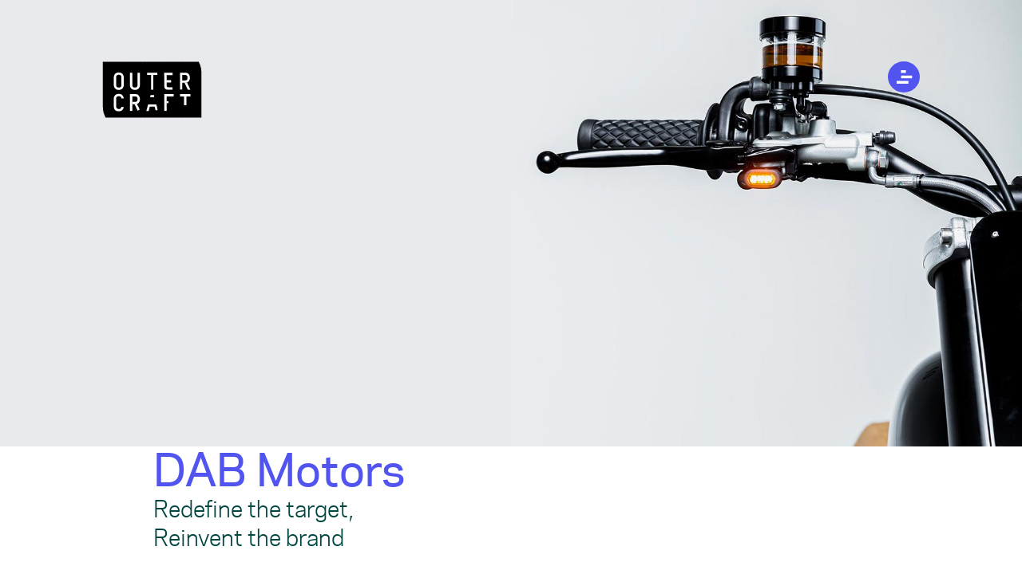

--- FILE ---
content_type: text/html; charset=UTF-8
request_url: https://outercraft.fr/en/projects/strategy-and-branding-dab-motors/
body_size: 17848
content:
<!doctype html>
<html lang="en-US" prefix="og: http://ogp.me/ns# fb: http://ogp.me/ns/fb#">
<head>
		<meta charset="UTF-8">
	<meta http-equiv="X-UA-Compatible" content="IE=edge,chrome=1">
	<meta name="viewport" content="width=device-width, initial-scale=1">
	<!--Facebook meta-->
		<meta name="keywords" content="design,designer,product,produit,innovation,innovant,fabrication,recherche,développement,ingénieur,ingénierie,engineering,engineer,prototype,prototypage,prototyping,rough,branding,stratégie,strategy,agency,agence,studio,entreprise,outercraft,surf,surfboards,surfboard,artisan,artisanat,handcraft,craftsman,composites,materials,matériaux,composite,usinage,milling,CN,CNC,CAD,CAO,impression,3D,print,rhino,rhinoceros,catia,fusion,auto,cad,autodesk,keyshot,solidworks,photoshop,illustrator,projet,project,métal,metal,soudure,welding,conception,plastique,plastic,PU,polyuréthane,coulée,solution,injection,bike,vélo,outdoor,sport,loisir,objet,performance,service,prestation,bois,wood,nouveau,new,apple,industrial" />
<style>
		.editor-styles-wrapper h1 {
			font-weight: normal;
		}
		a, a:hover,
		.editor-styles-wrapper a,
		.editor-styles-wrapper a:hover {
			color: black;
		}
		main a {
			text-decoration: none;
		}
		main a:hover {
			text-decoration: underline;
		}
		.green-background {
			background: #B8EDD6;
		}
		@font-face {
			font-family: "polaris";
			src: url("https://outercraft.fr/wp-content/themes/outercraft/src/fonts/polaris/GalaxiePolaris-Light.woff2") format('woff2'),
			     url("https://outercraft.fr/wp-content/themes/outercraft/src/fonts/polaris/GalaxiePolaris-Light.woff") format('woff');
			font-weight: 300;
			font-style: normal;
		}
		@font-face {
			font-family: "polaris";
			src: url("https://outercraft.fr/wp-content/themes/outercraft/src/fonts/polaris/GalaxiePolaris-Book.woff2") format('woff2'),
			     url("https://outercraft.fr/wp-content/themes/outercraft/src/fonts/polaris/GalaxiePolaris-Book.woff") format('woff');
			font-weight: normal;
			font-style: normal;
		}
		@font-face {
			font-family: "polaris";
			src: url("https://outercraft.fr/wp-content/themes/outercraft/src/fonts/polaris/GalaxiePolaris-Medium.woff2") format('woff2'),
			     url("https://outercraft.fr/wp-content/themes/outercraft/src/fonts/polaris/GalaxiePolaris-Medium.woff") format('woff');
			font-weight: 500;
			font-style: normal;
		}
		@font-face {
			font-family: "polaris";
			src: url("https://outercraft.fr/wp-content/themes/outercraft/src/fonts/polaris/GalaxiePolaris-Bold.woff2") format('woff2'),
			     url("https://outercraft.fr/wp-content/themes/outercraft/src/fonts/polaris/GalaxiePolaris-Bold.woff") format('woff');
			font-weight: 700;
			font-style: normal;
		}
		@font-face {
			font-family: "polaris";
			src: url("https://outercraft.fr/wp-content/themes/outercraft/src/fonts/polaris/GalaxiePolaris-Heavy.woff2") format('woff2'),
			     url("https://outercraft.fr/wp-content/themes/outercraft/src/fonts/polaris/GalaxiePolaris-Heavy.woff") format('woff');
			font-weight: 900;
			font-style: normal;
		}
		/* Kern Cycle */
		@font-face {
			font-family: 'kern';
			src: url("https://outercraft.fr/wp-content/themes/outercraft/src/fonts/kern-cycle/kern_cycle_variable_regular-webfont.woff2") format('woff2'),
				 url("https://outercraft.fr/wp-content/themes/outercraft/src/fonts/kern-cycle/kern_cycle_variable_regular-webfont.woff") format('woff');
			font-weight: normal;
			font-style: normal;
		}
		.edit-post-visual-editor__post-title-wrapper h1 {
			font-family: 'kern';
			font-size: 3rem;
		}
		@media (min-width: 920px){
			p.is-style-half {
				padding:1em 20% 1em 50%;
			}
		}
		@media (min-width: 920px) {
			.wp-block-group.is-style-half {
				margin-left: 50%;
				margin-right: 15%;
			}
			.editor-styles-wrapper .block-editor-block-list__layout.is-root-container > .wp-block-group.is-style-half {
				margin-left: 50% !important;
				margin-right: 15% !important;
			}
		}
		@media (min-width: 920px) {
			p.is-style-title-aligned {
				margin-left: calc(10vw + 175px);
			}
		}
		@media (min-width: 1450px) {
			p.is-style-title-aligned {
				margin-left: calc(10vw + 240px);
			}
		}
		h2.is-style-half {
			padding: 2em 10% 4em 40%;
			font-family: 'kern', sans-serif;
		}
		h2.has-text-align-left {
			font-family: 'kern', sans-serif;
			margin-bottom: 1em;
			margin-left: 2.5%;
		}
		@media (min-width: 920px) {
			h2.is-style-half {
				padding: 2em 20% 4em 50%;
			}
			main > h2.is-style-default.has-text-align-left {
				padding: 0;
				max-width: 33%;
			}
			.editor-styles-wrapper .block-editor-block-list__layout.is-root-container > h2.has-text-align-left:where(:not(.alignleft):not(.alignright)) {
				max-width: 33%;
				margin-left: 5% !important;
			}
		}
		.has-progessive-light-green-gradient-background {
			padding-top: 6em;
			padding-bottom: 3em;
		}
		main .has-progessive-light-green-gradient-background {
			background: white !important;
			-webkit-transition: background 0.6s linear;
			transition: background 0.6s linear;
			margin-top: -0.4em !important;
		}
		main.full-color .has-progessive-light-green-gradient-background {
			background: #B8EDD6 !important;
		}
		main .wp-block-group.has-progessive-light-green-gradient-background {
			margin-left: 0;
			margin-right: 0;
		}
		h2.is-style-arrow,
		h3.is-style-arrow {
			font-family: 'kern', sans-serif;
			font-weight: normal;
			padding: 2em 0.5em 4em;
			background-image: url("data:image/svg+xml; utf8, <svg xmlns='http://www.w3.org/2000/svg' viewBox='0 0 16.703 146.561'><path d='M7.6,0V143.686l-6.538-6.542L0,138.2l8.352,8.356L16.7,138.2l-1.061-1.061L9.1,143.692V0Z' /></svg>");
			background-repeat: no-repeat;
			background-position: 3em bottom;
			background-size: auto 3.5em;
		}
		h2.is-style-arrow {
			font-size: 20px;
			max-width: 66%;
		}
		.editor-styles-wrapper h2.is-style-arrow,
		.editor-styles-wrapper h3.is-style-arrow {
			margin-right: 40%;
		}

		@media (min-width: 920px){
			h2.is-style-arrow {
				font-size: 2.5em;
				margin-left: 2em;
			}
			h3.is-style-arrow {
				font-size: 2em;
			}
		}

		figure.is-style-mosaic {
			display: grid !important;
			grid-gap: 0 0;
			grid-template-columns: 33.33vw 16.66vw 16.66vw 33.33vw;
			grid-auto-rows: 12vw;
			margin: 0;
		}
		.wp-block-query.is-style-mosaic > ul {
			display: grid;
			grid-gap: 0 0;
			grid-template-columns: 50% 50%;
			margin: 0;
		}
		@media (max-width: 768px) {
			figure.is-style-mosaic,
			.wp-block-query.is-style-mosaic > ul {
				display: block;
			}
		}

		.is-style-mosaic .wp-block-image,
		.wp-block-query.is-style-mosaic .wp-block-post {
			position: relative;
			overflow: hidden;
			display: grid;
			margin: 5px;
		}
		.wp-block-query.is-style-mosaic .wp-block-post-template.is-flex-container.is-flex-container.columns-2 > li {
			width: auto;
		}
		@media (max-width: 768px) {
			.is-style-mosaic .wp-block-image,
			.wp-block-query.is-style-mosaic .wp-block-post {
				display: block;
				width: calc(100% - 10px);
			}
		}
		main > .wp-block-gallery.has-nested-images.columns-default.is-style-mosaic  figure.wp-block-image:not(#individual-image){
			width: auto;
			margin: 5px;
		}
		.wp-block-query.is-style-mosaic .wp-block-post-featured-image {
			margin: 0;
		}
		.is-style-mosaic .wp-block-image a:before,
		.wp-block-query.is-style-mosaic .wp-block-post a:before {
			content: "";
			position: absolute;
			top: 0;
			bottom: 0;
			left: 0;
			right: 0;
			z-index: 1;
			opacity: 0;
			transition: all 250ms ease;
			background: white;
		}
		.is-style-mosaic .wp-block-image:hover a:before,
		.wp-block-query.is-style-mosaic .wp-block-post:hover a:before {
			opacity: 0.8;
		}
		.is-style-mosaic.wp-block-gallery.has-nested-images figure.wp-block-image figcaption,
		.wp-block-query.is-style-mosaic .wp-block-post .wp-block-post-title {
			position: absolute;
			font-size: 2em;
			line-height: 1.15;
			font-weight: 500;
			color: black;
			bottom: 0.4em;
			left: 0.5em;
			display: block;
			opacity: 0;
			transition: opacity 250ms ease;
			background: none;
			z-index: 2;
			text-align: left;
		}
		.is-style-mosaic.wp-block-gallery.has-nested-images figure.wp-block-image:hover figcaption,
		.wp-block-query.is-style-mosaic .wp-block-post:hover .wp-block-post-title {
			opacity: 1;
		}
		.editor-styles-wrapper .is-style-mosaic.wp-block-gallery.has-nested-images figure.wp-block-image figcaption,
		.editor-styles-wrapper .wp-block-query.is-style-mosaic .wp-block-post .wp-block-post-title {
			opacity: 1;
			font-size: 1em;
		}
		.is-style-mosaic .wp-block-image:nth-child(1) {
			grid-row-start: 1;
			grid-row-end: 6;
			grid-column-start: 1;
			grid-column-end: 5;
		}
		.is-style-mosaic .wp-block-image:nth-child(2) {
			grid-row-start: 6;
			grid-row-end: 10;
			grid-column-start: 1;
			grid-column-end: 4;
		}
		.is-style-mosaic .wp-block-image:nth-child(3) {
			grid-row-start: 6;
			grid-row-end: 8;
			grid-column-start: 4;
			grid-column-end: 5;
		}
		.is-style-mosaic .wp-block-image:nth-child(4) {
			grid-row-start: 8;
			grid-row-end: 10;
			grid-column-start: 4;
			grid-column-end: 5;
		}
		.is-style-mosaic .wp-block-image:nth-child(5) {
			grid-row-start: 10;
			grid-row-end: 13;
			grid-column-start: 1;
			grid-column-end: 3;
		}
		.is-style-mosaic .wp-block-image:nth-child(6) {
			grid-row-start: 10;
			grid-row-end: 13;
			grid-column-start: 3;
			grid-column-end: 5;
		}
		.is-style-logos {
			justify-content: center;
		}
		.is-style-logos .wp-block-image img {
			display: inline-block;
			max-height: 5.5rem;
			max-width: 12.5rem;
			margin: 0.5rem;
			vertical-align: middle;
		}
		.is-style-logos.wp-block-gallery.has-nested-images figure.wp-block-image {
			flex-grow: 0;
		}
		main .wp-block-gallery.is-style-services figure.wp-block-image {
			padding: 1em;
		}
		.wp-block-gallery.is-style-services {
			padding: 4em 0;
		}
		.wp-block-gallery.is-style-services.has-nested-images figure.wp-block-image figcaption {
			background: none;
			color: black;
			position: static;
			font-weight: 500;
			margin: 0 -1em;
			width: calc(100% + 2em);
		}
		main .wp-block-gallery.is-style-services.has-nested-images figure.wp-block-image:not(#individual-image) {
			width: calc(33% - var(--wp--style--unstable-gallery-gap, 16px));
		}
		@media (min-width: 600px) {
			main .wp-block-gallery.is-style-services.has-nested-images.columns-6 figure.wp-block-image:not(#individual-image) {
				width: calc(16.66667% - var(--wp--style--unstable-gallery-gap, 16px)*0.83333);
			}
		}

		.editor-styles-wrapper .is-style-logos .wp-block-image img {
			margin: auto;
		}
		.wp-block-gallery.has-nested-images.is-cropped.is-style-logos figure.wp-block-image:not(#individual-image) img {
			-o-object-fit: contain;
			object-fit: contain;
			width: auto;
		}
		.wp-block-gallery.has-nested-images.is-style-logos figure.wp-block-image:not(#individual-image) {
			width: calc(33% - var(--wp--style--unstable-gallery-gap, 16px));
			margin: 0;
		}
		p.has-violet-color > a {
			color: #5354E7;
			font-weight: 700;
			background-image: url("data:image/svg+xml; utf8, <svg xmlns='http://www.w3.org/2000/svg' viewBox='0 0 24.481 24.481'><path d='M418,3436l-1.41,1.41,5.58,5.59H410v2h12.17l-5.58,5.59L418,3452l8-8Z' transform='translate(-2718.679 -2127.391) rotate(-45)' fill='%235254f0' stroke='%235254f0' stroke-width='1'/></svg>");
			background-repeat: no-repeat;
			background-position: top right;
			background-size: 0.8em;
			padding-right: 1.2em;
			text-decoration: none;
			transition: all 0.1s ease-out;
		}

		p.has-violet-color > a:hover {
			background-size: 1em;
			background-position: calc(100% + 3px) -3px;
			text-decoration: underline;
		}

		.editor-styles-wrapper .is-style-equipe.wp-block-gallery {
			display: grid;
		}
		.is-style-equipe.wp-block-gallery {
			display: grid;
			grid-template-columns: repeat(3, calc(100% / 3));
			grid-gap: 0;
			grid-auto-rows: calc((100vw - 80px) / 3);
			--gallery-block--gutter-size: 0;
		}
	@media (min-width: 600px) {
		.is-style-equipe.wp-block-gallery {
			grid-auto-rows: unset;
		}
	}
		.is-style-equipe.wp-block-gallery .wp-block-image:first-child{
			grid-column: 2;
		}
		.is-style-equipe.wp-block-gallery.has-nested-images figure.wp-block-image:not(#individual-image) {
			width: 100%;
		}
		.is-style-equipe.wp-block-gallery:before {
			content: '';
			background: #B8EDD6;
		}
		.is-style-equipe.wp-block-gallery .blocks-gallery-caption {
			background: #5254F0;
			text-align: left;
			display: flex;
			align-items: end;
			padding: 1em;
		}
		.is-style-equipe.wp-block-gallery .blocks-gallery-caption a {
			color: black;
			font-family: Kern, sans-serif;
			font-size: 1.4em;
			line-height: 1.1;
		}
		@media (min-width: 600px) {
			.is-style-equipe.wp-block-gallery .blocks-gallery-caption a {
				font-size: 2em;
			}
		}
		@media (min-width: 768px) {
			.is-style-equipe.wp-block-gallery.columns-4 {
				grid-template-columns: repeat(4, 25%);
			}
			.is-style-equipe.wp-block-gallery.columns-5 {
				grid-template-columns: repeat(5, 20%);
			}
			.is-style-equipe.wp-block-gallery.columns-5 .wp-block-image:first-child{
				grid-column: 3;
			}
			.is-style-equipe.wp-block-gallery.columns-5:before {
				grid-column: 1/3;
			}
		}
		@media (min-width: 600px) {
			.is-style-equipe.wp-block-gallery.has-nested-images.columns-3 figure.wp-block-image:not(#individual-image),
			.is-style-equipe.wp-block-gallery.has-nested-images.columns-4 figure.wp-block-image:not(#individual-image),
			.is-style-equipe.wp-block-gallery.has-nested-images.columns-5 figure.wp-block-image:not(#individual-image) {
				width: 100%;
			}
		}
		.is-style-equipe.wp-block-gallery.has-nested-images figure.wp-block-image figcaption {
			background: none;
			height: 100%;
			max-height: none;
			margin: 0;
			padding: 0;
			display: flex;
		}
		.is-style-equipe.wp-block-gallery.has-nested-images figure.wp-block-image figcaption a {
			display: flex;
			color: black;
			flex-direction: column;
			justify-content: flex-end;
			background: rgba(255,255,255,0.8);
			text-align: left;
			padding: 1em;
			padding-bottom: 4em;
			text-decoration: none;
			opacity: 0;
			transition: opacity .2s ease;
			box-sizing: border-box;
		}
		.is-style-equipe.wp-block-gallery.has-nested-images figure.wp-block-image figcaption a:hover,
		.editor-styles-wrapper .is-style-equipe.wp-block-gallery.has-nested-images figure.wp-block-image figcaption a {
			opacity: 1;
		}
		.is-style-equipe.wp-block-gallery.has-nested-images.is-cropped figure.wp-block-image:not(#individual-image) a {
			height: auto;
		}

		.editor-styles-wrapper :where(.wp-block-group.has-background) {
			padding: 0;
		}

		.wp-block-query.is-style-inline {
			margin: 0 10px;
		}
		.wp-block-query.is-style-inline .wp-block-post-template {
			flex-wrap: nowrap;
			max-width: 100%;
			overflow-x: auto;
			scroll-snap-type: x mandatory;
		}
		.wp-block-query.is-style-inline .wp-block-post-template > li {
			flex-shrink: 0;
			scroll-snap-align: start;
		}
		.wp-block-query.is-style-inline .wp-block-post-title a {
			text-decoration: none;
		}
		.wp-block-query.is-style-inline .wp-block-post:hover .wp-block-post-title a {
			text-decoration: underline;
		}
		.wp-block-query.is-style-inspirations .wp-block-post:before {
			content: 'format';
			display: block;position: absolute;
			transform: rotate(-90deg);
			transform-origin: bottom right;
			right: calc(85% + .5em);
			font-size: 1.5em;
			top: 8%;
			text-decoration: underline;
		}
		.wp-block-query.is-style-inspirations .wp-block-post.format-standard:before {
			content: 'article';
		}
		.wp-block-query.is-style-inspirations .wp-block-post.format-video:before {
			content: 'video';
		}
		.wp-block-query.is-style-inspirations .wp-block-post.format-chat:before {
			content: 'interview';
		}
		.wp-block-query.is-style-inspirations .wp-block-post {
			padding-left: 15%;
			background: #F9FC54;
			position: relative;
		}
		main .wp-block-query.is-style-inspirations .wp-block-post {
			cursor: pointer;
		}
		.wp-block-query.is-style-inspirations .wp-block-post.format-standard {
			background: #e6e7e9;
		}
		.wp-block-query.is-style-inspirations .wp-block-post.format-video {
			background: #F9FC54;
		}
		.wp-block-query.is-style-inspirations .wp-block-post.format-chat {
			background: #B8EDD6;
		}
		.wp-block-query.is-style-inspirations .wp-block-post .wp-block-columns {
			transition: background-color 0.5s ease;
		}
		.wp-block-query.is-style-inspirations .wp-block-post.format-standard:hover .wp-block-columns {
			background-color: #e6e7e9 !important;
		}
		.wp-block-query.is-style-inspirations .wp-block-post.format-video:hover .wp-block-columns {
			background-color: #F9FC54 !important;
		}
		.wp-block-query.is-style-inspirations .wp-block-post.format-chat:hover .wp-block-columns {
			background-color: #B8EDD6 !important;
		}
		ul.is-style-rolling {
			--item-height: 6.4em;
			display: inline-block;
			list-style: none;
			padding: 0;
			margin: -1.3rem 0 1.3rem;
			height: var(--item-height);
			overflow: hidden;
			vertical-align: bottom;
		}
		ul.is-style-rolling > li {
			height: var(--item-height);
			line-height: 1.2em;
			letter-spacing: -2px;
			display: flex;
			justify-content: center;
			flex-direction: column;
		}
							ul.is-style-rolling > li:first-child:nth-last-child(2),
			ul.is-style-rolling > li:first-child:nth-last-child(2) ~ li {
				animation: rolling-2 6s infinite;
			}
			@keyframes rolling-2 {
									0% {
						transform: translateY(calc(-0 * var(--item-height)));
					}
					45% {
						transform: translateY(calc(-0 * var(--item-height)));
					}
									50% {
						transform: translateY(calc(-1 * var(--item-height)));
					}
					95% {
						transform: translateY(calc(-1 * var(--item-height)));
					}
								95.1% {
					transform: translateY(calc(+1 * var(--item-height)));
				}
			}
					ul.is-style-rolling > li:first-child:nth-last-child(3),
			ul.is-style-rolling > li:first-child:nth-last-child(3) ~ li {
				animation: rolling-3 9s infinite;
			}
			@keyframes rolling-3 {
									0% {
						transform: translateY(calc(-0 * var(--item-height)));
					}
					30% {
						transform: translateY(calc(-0 * var(--item-height)));
					}
									33.333333333333% {
						transform: translateY(calc(-1 * var(--item-height)));
					}
					63.333333333333% {
						transform: translateY(calc(-1 * var(--item-height)));
					}
									66.666666666667% {
						transform: translateY(calc(-2 * var(--item-height)));
					}
					96.666666666667% {
						transform: translateY(calc(-2 * var(--item-height)));
					}
								96.766666666667% {
					transform: translateY(calc(+1 * var(--item-height)));
				}
			}
					ul.is-style-rolling > li:first-child:nth-last-child(4),
			ul.is-style-rolling > li:first-child:nth-last-child(4) ~ li {
				animation: rolling-4 12s infinite;
			}
			@keyframes rolling-4 {
									0% {
						transform: translateY(calc(-0 * var(--item-height)));
					}
					22.5% {
						transform: translateY(calc(-0 * var(--item-height)));
					}
									25% {
						transform: translateY(calc(-1 * var(--item-height)));
					}
					47.5% {
						transform: translateY(calc(-1 * var(--item-height)));
					}
									50% {
						transform: translateY(calc(-2 * var(--item-height)));
					}
					72.5% {
						transform: translateY(calc(-2 * var(--item-height)));
					}
									75% {
						transform: translateY(calc(-3 * var(--item-height)));
					}
					97.5% {
						transform: translateY(calc(-3 * var(--item-height)));
					}
								97.6% {
					transform: translateY(calc(+1 * var(--item-height)));
				}
			}
					ul.is-style-rolling > li:first-child:nth-last-child(5),
			ul.is-style-rolling > li:first-child:nth-last-child(5) ~ li {
				animation: rolling-5 15s infinite;
			}
			@keyframes rolling-5 {
									0% {
						transform: translateY(calc(-0 * var(--item-height)));
					}
					18% {
						transform: translateY(calc(-0 * var(--item-height)));
					}
									20% {
						transform: translateY(calc(-1 * var(--item-height)));
					}
					38% {
						transform: translateY(calc(-1 * var(--item-height)));
					}
									40% {
						transform: translateY(calc(-2 * var(--item-height)));
					}
					58% {
						transform: translateY(calc(-2 * var(--item-height)));
					}
									60% {
						transform: translateY(calc(-3 * var(--item-height)));
					}
					78% {
						transform: translateY(calc(-3 * var(--item-height)));
					}
									80% {
						transform: translateY(calc(-4 * var(--item-height)));
					}
					98% {
						transform: translateY(calc(-4 * var(--item-height)));
					}
								98.1% {
					transform: translateY(calc(+1 * var(--item-height)));
				}
			}
					ul.is-style-rolling > li:first-child:nth-last-child(6),
			ul.is-style-rolling > li:first-child:nth-last-child(6) ~ li {
				animation: rolling-6 18s infinite;
			}
			@keyframes rolling-6 {
									0% {
						transform: translateY(calc(-0 * var(--item-height)));
					}
					15% {
						transform: translateY(calc(-0 * var(--item-height)));
					}
									16.666666666667% {
						transform: translateY(calc(-1 * var(--item-height)));
					}
					31.666666666667% {
						transform: translateY(calc(-1 * var(--item-height)));
					}
									33.333333333333% {
						transform: translateY(calc(-2 * var(--item-height)));
					}
					48.333333333333% {
						transform: translateY(calc(-2 * var(--item-height)));
					}
									50% {
						transform: translateY(calc(-3 * var(--item-height)));
					}
					65% {
						transform: translateY(calc(-3 * var(--item-height)));
					}
									66.666666666667% {
						transform: translateY(calc(-4 * var(--item-height)));
					}
					81.666666666667% {
						transform: translateY(calc(-4 * var(--item-height)));
					}
									83.333333333333% {
						transform: translateY(calc(-5 * var(--item-height)));
					}
					98.333333333333% {
						transform: translateY(calc(-5 * var(--item-height)));
					}
								98.433333333333% {
					transform: translateY(calc(+1 * var(--item-height)));
				}
			}
				.wp-block-list.is-style-rolling.is-selected > li {
			animation: none !important;
		}
		.wp-block-list.is-style-rolling.is-selected {
			height: auto;
		}
		ul.is-style-coche {
			list-style: none;
		}
		ul.is-style-coche > li {
			position: relative;
		}
		ul.is-style-coche > li:before {
			content: url("data:image/svg+xml; utf8, <svg xmlns='http://www.w3.org/2000/svg' viewBox='0 0 64 61.7'><path d='M22.7,42.2L10.5,30L6.4,34l16.3,16.3l34.9-34.9l-4.1-4.1L22.7,42.2z' fill='%235254F0' /></svg>");
			display: inline-block;
			width: 18px;
			position: absolute;
			left: -25px;
			bottom: -4px;
		}
	</style><meta name='robots' content='index, follow, max-image-preview:large, max-snippet:-1, max-video-preview:-1' />

	<!-- This site is optimized with the Yoast SEO plugin v20.2 - https://yoast.com/wordpress/plugins/seo/ -->
	<title>OUTERCRAFT | DAB Motors | Strategy &amp; Branding</title>
	<meta name="description" content="Identify the target customer’s expectations to reinvent the strategy and redefine the brand design of a motorbikes manufacturer." />
	<link rel="canonical" href="https://outercraft.fr/en/projects/strategy-and-branding-dab-motors/" />
	<meta property="og:locale" content="en_US" />
	<meta property="og:type" content="article" />
	<meta property="og:title" content="OUTERCRAFT x DAB Motors // Strategy &amp; Branding" />
	<meta property="og:description" content="Identify the target customer’s expectations to reinvent the strategy and redefine the brand design of a motorbikes manufacturer." />
	<meta property="og:url" content="https://outercraft.fr/en/projects/strategy-and-branding-dab-motors/" />
	<meta property="og:site_name" content="Outercraft" />
	<meta property="article:publisher" content="https://www.facebook.com/outercraft/" />
	<meta property="article:modified_time" content="2022-11-09T10:33:27+00:00" />
	<meta name="twitter:card" content="summary_large_image" />
	<meta name="twitter:title" content="OUTERCRAFT x DAB Motors // Strategy &amp; Branding" />
	<meta name="twitter:description" content="Identify the target customer’s expectations to reinvent the strategy and redefine the brand design of a motorbikes manufacturer." />
	<meta name="twitter:site" content="@outercraft" />
	<meta name="twitter:label1" content="Est. reading time" />
	<meta name="twitter:data1" content="5 minutes" />
	<script type="application/ld+json" class="yoast-schema-graph">{"@context":"https://schema.org","@graph":[{"@type":"WebPage","@id":"https://outercraft.fr/en/projects/strategy-and-branding-dab-motors/","url":"https://outercraft.fr/en/projects/strategy-and-branding-dab-motors/","name":"OUTERCRAFT | DAB Motors | Strategy & Branding","isPartOf":{"@id":"https://outercraft.fr/en/home/#website"},"primaryImageOfPage":{"@id":"https://outercraft.fr/en/projects/strategy-and-branding-dab-motors/#primaryimage"},"image":{"@id":"https://outercraft.fr/en/projects/strategy-and-branding-dab-motors/#primaryimage"},"thumbnailUrl":"https://outercraft.fr/wp-content/uploads/2021/09/agence-design-marque-paris.jpg","datePublished":"2021-07-22T14:22:14+00:00","dateModified":"2022-11-09T10:33:27+00:00","description":"Identify the target customer’s expectations to reinvent the strategy and redefine the brand design of a motorbikes manufacturer.","breadcrumb":{"@id":"https://outercraft.fr/en/projects/strategy-and-branding-dab-motors/#breadcrumb"},"inLanguage":"en-US","potentialAction":[{"@type":"ReadAction","target":["https://outercraft.fr/en/projects/strategy-and-branding-dab-motors/"]}]},{"@type":"ImageObject","inLanguage":"en-US","@id":"https://outercraft.fr/en/projects/strategy-and-branding-dab-motors/#primaryimage","url":"https://outercraft.fr/wp-content/uploads/2021/09/agence-design-marque-paris.jpg","contentUrl":"https://outercraft.fr/wp-content/uploads/2021/09/agence-design-marque-paris.jpg","width":2500,"height":1663,"caption":"Stratégie & Branding"},{"@type":"BreadcrumbList","@id":"https://outercraft.fr/en/projects/strategy-and-branding-dab-motors/#breadcrumb","itemListElement":[{"@type":"ListItem","position":1,"name":"Accueil","item":"https://outercraft.fr/en/home/"},{"@type":"ListItem","position":2,"name":"Projets","item":"https://outercraft.fr/en/projects/"},{"@type":"ListItem","position":3,"name":"DAB Motors"}]},{"@type":"WebSite","@id":"https://outercraft.fr/en/home/#website","url":"https://outercraft.fr/en/home/","name":"Outercraft","description":"product design, engineering and prototyping","publisher":{"@id":"https://outercraft.fr/en/home/#organization"},"potentialAction":[{"@type":"SearchAction","target":{"@type":"EntryPoint","urlTemplate":"https://outercraft.fr/en/home/?s={search_term_string}"},"query-input":"required name=search_term_string"}],"inLanguage":"en-US"},{"@type":"Organization","@id":"https://outercraft.fr/en/home/#organization","name":"OUTERCRAFT","url":"https://outercraft.fr/en/home/","logo":{"@type":"ImageObject","inLanguage":"en-US","@id":"https://outercraft.fr/en/home/#/schema/logo/image/","url":"","contentUrl":"","caption":"OUTERCRAFT"},"image":{"@id":"https://outercraft.fr/en/home/#/schema/logo/image/"},"sameAs":["https://www.facebook.com/outercraft/","https://twitter.com/outercraft","https://www.instagram.com/outercraft/","https://outercraft.fr/","https://www.youtube.com/channel/UCDq_sUrDgSVDSJbqpRZbhkg/"]}]}</script>
	<!-- / Yoast SEO plugin. -->


<link rel='dns-prefetch' href='//s.w.org' />
<link rel="alternate" type="application/rss+xml" title="Outercraft &raquo; Feed" href="https://outercraft.fr/en/feed/" />
<link rel="alternate" type="application/rss+xml" title="Outercraft &raquo; Comments Feed" href="https://outercraft.fr/en/comments/feed/" />
<script type="text/javascript">
window._wpemojiSettings = {"baseUrl":"https:\/\/s.w.org\/images\/core\/emoji\/14.0.0\/72x72\/","ext":".png","svgUrl":"https:\/\/s.w.org\/images\/core\/emoji\/14.0.0\/svg\/","svgExt":".svg","source":{"concatemoji":"https:\/\/outercraft.fr\/wp-includes\/js\/wp-emoji-release.min.js?ver=6.0.11"}};
/*! This file is auto-generated */
!function(e,a,t){var n,r,o,i=a.createElement("canvas"),p=i.getContext&&i.getContext("2d");function s(e,t){var a=String.fromCharCode,e=(p.clearRect(0,0,i.width,i.height),p.fillText(a.apply(this,e),0,0),i.toDataURL());return p.clearRect(0,0,i.width,i.height),p.fillText(a.apply(this,t),0,0),e===i.toDataURL()}function c(e){var t=a.createElement("script");t.src=e,t.defer=t.type="text/javascript",a.getElementsByTagName("head")[0].appendChild(t)}for(o=Array("flag","emoji"),t.supports={everything:!0,everythingExceptFlag:!0},r=0;r<o.length;r++)t.supports[o[r]]=function(e){if(!p||!p.fillText)return!1;switch(p.textBaseline="top",p.font="600 32px Arial",e){case"flag":return s([127987,65039,8205,9895,65039],[127987,65039,8203,9895,65039])?!1:!s([55356,56826,55356,56819],[55356,56826,8203,55356,56819])&&!s([55356,57332,56128,56423,56128,56418,56128,56421,56128,56430,56128,56423,56128,56447],[55356,57332,8203,56128,56423,8203,56128,56418,8203,56128,56421,8203,56128,56430,8203,56128,56423,8203,56128,56447]);case"emoji":return!s([129777,127995,8205,129778,127999],[129777,127995,8203,129778,127999])}return!1}(o[r]),t.supports.everything=t.supports.everything&&t.supports[o[r]],"flag"!==o[r]&&(t.supports.everythingExceptFlag=t.supports.everythingExceptFlag&&t.supports[o[r]]);t.supports.everythingExceptFlag=t.supports.everythingExceptFlag&&!t.supports.flag,t.DOMReady=!1,t.readyCallback=function(){t.DOMReady=!0},t.supports.everything||(n=function(){t.readyCallback()},a.addEventListener?(a.addEventListener("DOMContentLoaded",n,!1),e.addEventListener("load",n,!1)):(e.attachEvent("onload",n),a.attachEvent("onreadystatechange",function(){"complete"===a.readyState&&t.readyCallback()})),(e=t.source||{}).concatemoji?c(e.concatemoji):e.wpemoji&&e.twemoji&&(c(e.twemoji),c(e.wpemoji)))}(window,document,window._wpemojiSettings);
</script>
<style type="text/css">
img.wp-smiley,
img.emoji {
	display: inline !important;
	border: none !important;
	box-shadow: none !important;
	height: 1em !important;
	width: 1em !important;
	margin: 0 0.07em !important;
	vertical-align: -0.1em !important;
	background: none !important;
	padding: 0 !important;
}
</style>
	<link rel='stylesheet' id='wp-block-library-css'  href='https://outercraft.fr/wp-includes/css/dist/block-library/style.min.css?ver=6.0.11' type='text/css' media='all' />
<link rel='stylesheet' id='mpp_gutenberg-css'  href='https://outercraft.fr/wp-content/plugins/metronet-profile-picture/dist/blocks.style.build.css?ver=2.6.0' type='text/css' media='all' />
<style id='global-styles-inline-css' type='text/css'>
body{--wp--preset--color--black: #000000;--wp--preset--color--cyan-bluish-gray: #abb8c3;--wp--preset--color--white: #ffffff;--wp--preset--color--pale-pink: #f78da7;--wp--preset--color--vivid-red: #cf2e2e;--wp--preset--color--luminous-vivid-orange: #ff6900;--wp--preset--color--luminous-vivid-amber: #fcb900;--wp--preset--color--light-green-cyan: #7bdcb5;--wp--preset--color--vivid-green-cyan: #00d084;--wp--preset--color--pale-cyan-blue: #8ed1fc;--wp--preset--color--vivid-cyan-blue: #0693e3;--wp--preset--color--vivid-purple: #9b51e0;--wp--preset--color--grey: #727272;--wp--preset--color--lightgrey: #F5F6F8;--wp--preset--color--violet: #5254F0;--wp--preset--color--drak-green: #004641;--wp--preset--gradient--vivid-cyan-blue-to-vivid-purple: linear-gradient(135deg,rgba(6,147,227,1) 0%,rgb(155,81,224) 100%);--wp--preset--gradient--light-green-cyan-to-vivid-green-cyan: linear-gradient(135deg,rgb(122,220,180) 0%,rgb(0,208,130) 100%);--wp--preset--gradient--luminous-vivid-amber-to-luminous-vivid-orange: linear-gradient(135deg,rgba(252,185,0,1) 0%,rgba(255,105,0,1) 100%);--wp--preset--gradient--luminous-vivid-orange-to-vivid-red: linear-gradient(135deg,rgba(255,105,0,1) 0%,rgb(207,46,46) 100%);--wp--preset--gradient--very-light-gray-to-cyan-bluish-gray: linear-gradient(135deg,rgb(238,238,238) 0%,rgb(169,184,195) 100%);--wp--preset--gradient--cool-to-warm-spectrum: linear-gradient(135deg,rgb(74,234,220) 0%,rgb(151,120,209) 20%,rgb(207,42,186) 40%,rgb(238,44,130) 60%,rgb(251,105,98) 80%,rgb(254,248,76) 100%);--wp--preset--gradient--blush-light-purple: linear-gradient(135deg,rgb(255,206,236) 0%,rgb(152,150,240) 100%);--wp--preset--gradient--blush-bordeaux: linear-gradient(135deg,rgb(254,205,165) 0%,rgb(254,45,45) 50%,rgb(107,0,62) 100%);--wp--preset--gradient--luminous-dusk: linear-gradient(135deg,rgb(255,203,112) 0%,rgb(199,81,192) 50%,rgb(65,88,208) 100%);--wp--preset--gradient--pale-ocean: linear-gradient(135deg,rgb(255,245,203) 0%,rgb(182,227,212) 50%,rgb(51,167,181) 100%);--wp--preset--gradient--electric-grass: linear-gradient(135deg,rgb(202,248,128) 0%,rgb(113,206,126) 100%);--wp--preset--gradient--midnight: linear-gradient(135deg,rgb(2,3,129) 0%,rgb(40,116,252) 100%);--wp--preset--gradient--progessive-light-green: linear-gradient(to bottom, white, #B8EDD6);--wp--preset--duotone--dark-grayscale: url('#wp-duotone-dark-grayscale');--wp--preset--duotone--grayscale: url('#wp-duotone-grayscale');--wp--preset--duotone--purple-yellow: url('#wp-duotone-purple-yellow');--wp--preset--duotone--blue-red: url('#wp-duotone-blue-red');--wp--preset--duotone--midnight: url('#wp-duotone-midnight');--wp--preset--duotone--magenta-yellow: url('#wp-duotone-magenta-yellow');--wp--preset--duotone--purple-green: url('#wp-duotone-purple-green');--wp--preset--duotone--blue-orange: url('#wp-duotone-blue-orange');--wp--preset--font-size--small: 1em;--wp--preset--font-size--medium: 1.5em;--wp--preset--font-size--large: 2em;--wp--preset--font-size--x-large: 42px;--wp--preset--font-size--huge: 4em;--wp--preset--font-family--polaris: polaris, Arial, sans-serif;}body { margin: 0; }body{font-family: var(--wp--preset--font-family--polaris);}.wp-site-blocks > .alignleft { float: left; margin-right: 2em; }.wp-site-blocks > .alignright { float: right; margin-left: 2em; }.wp-site-blocks > .aligncenter { justify-content: center; margin-left: auto; margin-right: auto; }.has-black-color{color: var(--wp--preset--color--black) !important;}.has-cyan-bluish-gray-color{color: var(--wp--preset--color--cyan-bluish-gray) !important;}.has-white-color{color: var(--wp--preset--color--white) !important;}.has-pale-pink-color{color: var(--wp--preset--color--pale-pink) !important;}.has-vivid-red-color{color: var(--wp--preset--color--vivid-red) !important;}.has-luminous-vivid-orange-color{color: var(--wp--preset--color--luminous-vivid-orange) !important;}.has-luminous-vivid-amber-color{color: var(--wp--preset--color--luminous-vivid-amber) !important;}.has-light-green-cyan-color{color: var(--wp--preset--color--light-green-cyan) !important;}.has-vivid-green-cyan-color{color: var(--wp--preset--color--vivid-green-cyan) !important;}.has-pale-cyan-blue-color{color: var(--wp--preset--color--pale-cyan-blue) !important;}.has-vivid-cyan-blue-color{color: var(--wp--preset--color--vivid-cyan-blue) !important;}.has-vivid-purple-color{color: var(--wp--preset--color--vivid-purple) !important;}.has-grey-color{color: var(--wp--preset--color--grey) !important;}.has-lightgrey-color{color: var(--wp--preset--color--lightgrey) !important;}.has-violet-color{color: var(--wp--preset--color--violet) !important;}.has-drak-green-color{color: var(--wp--preset--color--drak-green) !important;}.has-black-background-color{background-color: var(--wp--preset--color--black) !important;}.has-cyan-bluish-gray-background-color{background-color: var(--wp--preset--color--cyan-bluish-gray) !important;}.has-white-background-color{background-color: var(--wp--preset--color--white) !important;}.has-pale-pink-background-color{background-color: var(--wp--preset--color--pale-pink) !important;}.has-vivid-red-background-color{background-color: var(--wp--preset--color--vivid-red) !important;}.has-luminous-vivid-orange-background-color{background-color: var(--wp--preset--color--luminous-vivid-orange) !important;}.has-luminous-vivid-amber-background-color{background-color: var(--wp--preset--color--luminous-vivid-amber) !important;}.has-light-green-cyan-background-color{background-color: var(--wp--preset--color--light-green-cyan) !important;}.has-vivid-green-cyan-background-color{background-color: var(--wp--preset--color--vivid-green-cyan) !important;}.has-pale-cyan-blue-background-color{background-color: var(--wp--preset--color--pale-cyan-blue) !important;}.has-vivid-cyan-blue-background-color{background-color: var(--wp--preset--color--vivid-cyan-blue) !important;}.has-vivid-purple-background-color{background-color: var(--wp--preset--color--vivid-purple) !important;}.has-grey-background-color{background-color: var(--wp--preset--color--grey) !important;}.has-lightgrey-background-color{background-color: var(--wp--preset--color--lightgrey) !important;}.has-violet-background-color{background-color: var(--wp--preset--color--violet) !important;}.has-drak-green-background-color{background-color: var(--wp--preset--color--drak-green) !important;}.has-black-border-color{border-color: var(--wp--preset--color--black) !important;}.has-cyan-bluish-gray-border-color{border-color: var(--wp--preset--color--cyan-bluish-gray) !important;}.has-white-border-color{border-color: var(--wp--preset--color--white) !important;}.has-pale-pink-border-color{border-color: var(--wp--preset--color--pale-pink) !important;}.has-vivid-red-border-color{border-color: var(--wp--preset--color--vivid-red) !important;}.has-luminous-vivid-orange-border-color{border-color: var(--wp--preset--color--luminous-vivid-orange) !important;}.has-luminous-vivid-amber-border-color{border-color: var(--wp--preset--color--luminous-vivid-amber) !important;}.has-light-green-cyan-border-color{border-color: var(--wp--preset--color--light-green-cyan) !important;}.has-vivid-green-cyan-border-color{border-color: var(--wp--preset--color--vivid-green-cyan) !important;}.has-pale-cyan-blue-border-color{border-color: var(--wp--preset--color--pale-cyan-blue) !important;}.has-vivid-cyan-blue-border-color{border-color: var(--wp--preset--color--vivid-cyan-blue) !important;}.has-vivid-purple-border-color{border-color: var(--wp--preset--color--vivid-purple) !important;}.has-grey-border-color{border-color: var(--wp--preset--color--grey) !important;}.has-lightgrey-border-color{border-color: var(--wp--preset--color--lightgrey) !important;}.has-violet-border-color{border-color: var(--wp--preset--color--violet) !important;}.has-drak-green-border-color{border-color: var(--wp--preset--color--drak-green) !important;}.has-vivid-cyan-blue-to-vivid-purple-gradient-background{background: var(--wp--preset--gradient--vivid-cyan-blue-to-vivid-purple) !important;}.has-light-green-cyan-to-vivid-green-cyan-gradient-background{background: var(--wp--preset--gradient--light-green-cyan-to-vivid-green-cyan) !important;}.has-luminous-vivid-amber-to-luminous-vivid-orange-gradient-background{background: var(--wp--preset--gradient--luminous-vivid-amber-to-luminous-vivid-orange) !important;}.has-luminous-vivid-orange-to-vivid-red-gradient-background{background: var(--wp--preset--gradient--luminous-vivid-orange-to-vivid-red) !important;}.has-very-light-gray-to-cyan-bluish-gray-gradient-background{background: var(--wp--preset--gradient--very-light-gray-to-cyan-bluish-gray) !important;}.has-cool-to-warm-spectrum-gradient-background{background: var(--wp--preset--gradient--cool-to-warm-spectrum) !important;}.has-blush-light-purple-gradient-background{background: var(--wp--preset--gradient--blush-light-purple) !important;}.has-blush-bordeaux-gradient-background{background: var(--wp--preset--gradient--blush-bordeaux) !important;}.has-luminous-dusk-gradient-background{background: var(--wp--preset--gradient--luminous-dusk) !important;}.has-pale-ocean-gradient-background{background: var(--wp--preset--gradient--pale-ocean) !important;}.has-electric-grass-gradient-background{background: var(--wp--preset--gradient--electric-grass) !important;}.has-midnight-gradient-background{background: var(--wp--preset--gradient--midnight) !important;}.has-progessive-light-green-gradient-background{background: var(--wp--preset--gradient--progessive-light-green) !important;}.has-small-font-size{font-size: var(--wp--preset--font-size--small) !important;}.has-medium-font-size{font-size: var(--wp--preset--font-size--medium) !important;}.has-large-font-size{font-size: var(--wp--preset--font-size--large) !important;}.has-x-large-font-size{font-size: var(--wp--preset--font-size--x-large) !important;}.has-huge-font-size{font-size: var(--wp--preset--font-size--huge) !important;}.has-polaris-font-family{font-family: var(--wp--preset--font-family--polaris) !important;}
</style>
<link rel='stylesheet' id='dae-download-css'  href='https://outercraft.fr/wp-content/plugins/download-after-email/css/download.css?ver=1669302019' type='text/css' media='all' />
<link rel='stylesheet' id='dashicons-css'  href='https://outercraft.fr/wp-includes/css/dashicons.min.css?ver=6.0.11' type='text/css' media='all' />
<link rel='stylesheet' id='dae-fa-css'  href='https://outercraft.fr/wp-content/plugins/download-after-email/css/all.css?ver=6.0.11' type='text/css' media='all' />
<link rel='stylesheet' id='outercraft-izimodal-css'  href='https://outercraft.fr/wp-content/themes/outercraft/iziModal.min.css?ver=6.0.11' type='text/css' media='all' />
<link rel='stylesheet' id='outercraft-style-css'  href='https://outercraft.fr/wp-content/themes/outercraft/style.css?ver=2.0' type='text/css' media='all' />
<link rel='stylesheet' id='outercraft-refonte-css'  href='https://outercraft.fr/wp-content/themes/outercraft/style-refonte.css?ver=2.0' type='text/css' media='all' />
<link rel='stylesheet' id='newsletter-css'  href='https://outercraft.fr/wp-content/plugins/newsletter/style.css?ver=7.5.6' type='text/css' media='all' />
<script type='text/javascript' src='https://outercraft.fr/wp-includes/js/jquery/jquery.min.js?ver=3.6.0' id='jquery-core-js'></script>
<script type='text/javascript' src='https://outercraft.fr/wp-includes/js/jquery/jquery-migrate.min.js?ver=3.3.2' id='jquery-migrate-js'></script>
<link rel="https://api.w.org/" href="https://outercraft.fr/wp-json/" /><link rel="alternate" type="application/json" href="https://outercraft.fr/wp-json/wp/v2/project/9680" /><link rel="EditURI" type="application/rsd+xml" title="RSD" href="https://outercraft.fr/xmlrpc.php?rsd" />
<link rel="wlwmanifest" type="application/wlwmanifest+xml" href="https://outercraft.fr/wp-includes/wlwmanifest.xml" /> 
<meta name="generator" content="WordPress 6.0.11" />
<link rel='shortlink' href='https://outercraft.fr/?p=9680' />
<link rel="alternate" type="application/json+oembed" href="https://outercraft.fr/wp-json/oembed/1.0/embed?url=https%3A%2F%2Foutercraft.fr%2Fen%2Fprojects%2Fstrategy-and-branding-dab-motors%2F" />
<link rel="alternate" type="text/xml+oembed" href="https://outercraft.fr/wp-json/oembed/1.0/embed?url=https%3A%2F%2Foutercraft.fr%2Fen%2Fprojects%2Fstrategy-and-branding-dab-motors%2F&#038;format=xml" />
		<script>
			document.documentElement.className = document.documentElement.className.replace( 'no-js', 'js' );
		</script>
				<style>
			.no-js img.lazyload { display: none; }
			figure.wp-block-image img.lazyloading { min-width: 150px; }
							.lazyload, .lazyloading { opacity: 0; }
				.lazyloaded {
					opacity: 1;
					transition: opacity 400ms;
					transition-delay: 0ms;
				}
					</style>
		<link rel="icon" href="https://outercraft.fr/wp-content/uploads/2022/08/favicon.png" sizes="32x32" />
<link rel="icon" href="https://outercraft.fr/wp-content/uploads/2022/08/favicon.png" sizes="192x192" />
<link rel="apple-touch-icon" href="https://outercraft.fr/wp-content/uploads/2022/08/favicon.png" />
<meta name="msapplication-TileImage" content="https://outercraft.fr/wp-content/uploads/2022/08/favicon.png" />
		<style type="text/css" id="wp-custom-css">
			@media (min-width: 920px) {
main > .wp-block-image.size-full.size-large {
    margin-left: 0;
  }
}		</style>
		
<!-- START - Open Graph and Twitter Card Tags 3.2.0 -->
 <!-- Facebook Open Graph -->
  <meta property="og:locale" content="en_US"/>
  <meta property="og:site_name" content="Outercraft"/>
  <meta property="og:title" content="DAB Motors"/>
  <meta property="og:url" content="https://outercraft.fr/en/projects/strategy-and-branding-dab-motors/"/>
  <meta property="og:type" content="article"/>
  <meta property="og:description" content="Identify the target customer’s expectations to reinvent the strategy and redefine the brand design of a motorbikes manufacturer."/>
  <meta property="og:image" content="https://outercraft.fr/wp-content/uploads/2021/09/agence-design-produit-et-marque.jpg"/>
  <meta property="og:image:url" content="https://outercraft.fr/wp-content/uploads/2021/09/agence-design-produit-et-marque.jpg"/>
  <meta property="og:image:secure_url" content="https://outercraft.fr/wp-content/uploads/2021/09/agence-design-produit-et-marque.jpg"/>
  <meta property="article:publisher" content="https://www.facebook.com/outercraft/"/>
 <!-- Google+ / Schema.org -->
  <meta itemprop="name" content="DAB Motors"/>
  <meta itemprop="headline" content="DAB Motors"/>
  <meta itemprop="description" content="Identify the target customer’s expectations to reinvent the strategy and redefine the brand design of a motorbikes manufacturer."/>
  <meta itemprop="image" content="https://outercraft.fr/wp-content/uploads/2021/09/agence-design-produit-et-marque.jpg"/>
  <meta itemprop="author" content="Margaux CARDETTI"/>
  <!--<meta itemprop="publisher" content="Outercraft"/>--> <!-- To solve: The attribute publisher.itemtype has an invalid value -->
 <!-- Twitter Cards -->
  <meta name="twitter:title" content="DAB Motors"/>
  <meta name="twitter:url" content="https://outercraft.fr/en/projects/strategy-and-branding-dab-motors/"/>
  <meta name="twitter:description" content="Identify the target customer’s expectations to reinvent the strategy and redefine the brand design of a motorbikes manufacturer."/>
  <meta name="twitter:image" content="https://outercraft.fr/wp-content/uploads/2021/09/agence-design-produit-et-marque.jpg"/>
  <meta name="twitter:card" content="summary_large_image"/>
 <!-- SEO -->
 <!-- Misc. tags -->
 <!-- is_singular -->
<!-- END - Open Graph and Twitter Card Tags 3.2.0 -->
	
</head>

<body class="project-template-default single single-project postid-9680 single-format-standard group-blog">
	<header class="title">
				<figure class="header-image" style="--header-image:url(https://outercraft.fr/wp-content/uploads/2021/07/designers-produit-et-graphistes-paris.jpg)"></figure>
				<a href="https://outercraft.fr/en/home">
			<span class="sr-only">Outercraft</span>
			<lottie-player src="https://outercraft.fr/wp-content/themes/outercraft/animation/logo-black-9-2.json"  background="transparent"  speed="1" loop autoplay></lottie-player>
		</a>
		<h1>DAB Motors</h1>
	</header>

	<nav class="main">
		<button aria-haspopup="menu" aria-controls="main-menu">
			<span class="sr-only">Ouvrir le menu principal</span>
			<svg class="open-icon" aria-hidden="true" xmlns="http://www.w3.org/2000/svg" viewBox="0 0 55 55">
				<path class="fond" d="M55,27.5A27.5,27.5,0,1,1,27.5,0,27.5,27.5,0,0,1,55,27.5" fill="#5254f0"/>
				<path d="M21.217,16.527v2.919h8.5V14.655h-8.5Z" transform="translate(1.336 0.923)" fill="#fff"/>
				<path d="M21.44,25.489v2.919H40.333V23.617H21.44Z" transform="translate(1.35 1.487)" fill="#fff"/>
				<path d="M14.214,34.451V37.37h20.2V32.579h-20.2Z" transform="translate(0.895 2.052)" fill="#fff"/>
			</svg>
			<svg class="close-icon" aria-hidden="true" xmlns="http://www.w3.org/2000/svg" viewBox="0 0 55 55">
				<path d="M13,13 L42,42 M42,13 L13,42" fill="none" stroke="#fff" stroke-width="5"/>
			</svg>
		</button>
		<div id="main-menu" role="menu">
			<a href="https://outercraft.fr/en/home"><span class="sr-only">Outercraft</span></a>
			<div class="wp-main-menu"><ul id="menu-en" class="menu"><li id="menu-item-1583" class="menu-item menu-item-type-custom menu-item-object-custom menu-item-home menu-item-1583"><a href="https://outercraft.fr/en/home">Home</a></li>
<li id="menu-item-11307" class="menu-item menu-item-type-post_type menu-item-object-page menu-item-11307"><a href="https://outercraft.fr/en/our-projects/">Projects</a></li>
<li id="menu-item-6431" class="menu-item menu-item-type-post_type menu-item-object-page menu-item-6431"><a href="https://outercraft.fr/en/our-services/">Services</a></li>
<li id="menu-item-1587" class="menu-item menu-item-type-post_type menu-item-object-page current_page_parent menu-item-1587"><a href="https://outercraft.fr/en/our-culture/">Inspirations</a></li>
<li id="menu-item-1588" class="menu-item menu-item-type-post_type menu-item-object-page menu-item-1588"><a href="https://outercraft.fr/en/contact-en/">Contact</a></li>
</ul></div><ul class="lang-nav">					<li><a href="https://outercraft.fr/">Fr</a></li>
				</ul>			<ul class="service-nav">
								<li><a href="https://outercraft.fr/en/our-services/solutions-consultation/" data-id="11092">
										<img role="presentation" data-src="https://outercraft.fr/wp-content/themes/outercraft/svg/terre.svg" class="lazyload" src="[data-uri]" /><noscript><img role="presentation" src="https://outercraft.fr/wp-content/themes/outercraft/svg/terre.svg" /></noscript>
					Consultation											<div class="references">
							Références<br/>
																<strong>Rip Curl, Decathlon</strong>
														</div>
									</a></li>
								<li><a href="https://outercraft.fr/en/our-services/re-branding/" data-id="11096">
										<img role="presentation" data-src="https://outercraft.fr/wp-content/themes/outercraft/svg/logo-black.svg" class="lazyload" src="[data-uri]" /><noscript><img role="presentation" src="https://outercraft.fr/wp-content/themes/outercraft/svg/logo-black.svg" /></noscript>
					Re-Branding											<div class="references">
							Références<br/>
																<strong>Midea, Adaxis, Shapers Club</strong>
														</div>
									</a></li>
								<li><a href="https://outercraft.fr/en/our-services/product-design/" data-id="11111">
										<img role="presentation" data-src="https://outercraft.fr/wp-content/themes/outercraft/svg/eclair.svg" class="lazyload" src="[data-uri]" /><noscript><img role="presentation" src="https://outercraft.fr/wp-content/themes/outercraft/svg/eclair.svg" /></noscript>
					Product Design											<div class="references">
							Références<br/>
																<strong>Hermès, Millet, Zodiac</strong>
														</div>
									</a></li>
								<li><a href="https://outercraft.fr/en/our-services/market-activation/" data-id="11116">
										<img role="presentation" data-src="https://outercraft.fr/wp-content/themes/outercraft/svg/simple-globe.svg" class="lazyload" src="[data-uri]" /><noscript><img role="presentation" src="https://outercraft.fr/wp-content/themes/outercraft/svg/simple-globe.svg" /></noscript>
					Market activation											<div class="references">
							Références<br/>
																<strong>Decathlon, DAB Motors</strong>
														</div>
									</a></li>
							</ul>		</div>
	</nav>
<main>
<h2 class="is-style-default has-drak-green-color has-text-color has-medium-font-size" style="font-style:normal;font-weight:400">Redefine the target,<br>Reinvent the brand</h2>



<div class="wp-container-3 wp-block-group is-style-half">
<h3 id="block-aaae11b8-bc52-4e8a-9c1b-b1556595a331">The Project</h3>



<p id="block-7ad67c68-bc3a-40c9-9eb3-3aa6182a3e74" style="font-style:normal;font-weight:300">Identify the target customer’s expectations to reinvent the strategy and redefine the brand design.</p>



<h3 id="block-d750c5f6-49dd-46d5-94b7-5fed46014601">Skills</h3>



<ul id="block-3a7a6875-cc32-4f61-83f9-a453e03eb389" style="font-style:normal;font-weight:300"><li>Strategy</li><li>User study</li><li>Branding</li></ul>



<h3 id="block-d8f59017-523e-4c7a-8809-ad145eac30fd">Deliverables</h3>



<ul id="block-3a7a6875-cc32-4f61-83f9-a453e03eb389" class="is-style-coche" style="font-style:normal;font-weight:300"><li>Benchmark report</li><li>User study report</li><li>Strategy study report</li><li>Brandbook</li></ul>



<h3>Awards</h3>



<figure class="wp-container-2 wp-block-gallery-1 wp-block-gallery has-nested-images columns-5 is-cropped is-style-default">
<figure class="wp-block-image size-large"><img width="150" height="150"  alt=""  data-srcset="https://outercraft.fr/wp-content/uploads/2022/09/logo.jpg 150w, https://outercraft.fr/wp-content/uploads/2022/09/logo-24x24.jpg 24w, https://outercraft.fr/wp-content/uploads/2022/09/logo-48x48.jpg 48w, https://outercraft.fr/wp-content/uploads/2022/09/logo-96x96.jpg 96w"  data-src="https://outercraft.fr/wp-content/uploads/2022/09/logo.jpg" data-sizes="(max-width: 150px) 100vw, 150px" class="wp-image-10620 lazyload" src="[data-uri]" /><noscript><img width="150" height="150" src="https://outercraft.fr/wp-content/uploads/2022/09/logo.jpg" alt="" class="wp-image-10620" srcset="https://outercraft.fr/wp-content/uploads/2022/09/logo.jpg 150w, https://outercraft.fr/wp-content/uploads/2022/09/logo-24x24.jpg 24w, https://outercraft.fr/wp-content/uploads/2022/09/logo-48x48.jpg 48w, https://outercraft.fr/wp-content/uploads/2022/09/logo-96x96.jpg 96w" sizes="(max-width: 150px) 100vw, 150px" /></noscript></figure>



<figure class="wp-block-image size-large"><img width="150" height="150"  alt=""  data-srcset="https://outercraft.fr/wp-content/uploads/2022/09/PD2022_RD_t.jpg 150w, https://outercraft.fr/wp-content/uploads/2022/09/PD2022_RD_t-24x24.jpg 24w, https://outercraft.fr/wp-content/uploads/2022/09/PD2022_RD_t-48x48.jpg 48w, https://outercraft.fr/wp-content/uploads/2022/09/PD2022_RD_t-96x96.jpg 96w"  data-src="https://outercraft.fr/wp-content/uploads/2022/09/PD2022_RD_t.jpg" data-sizes="(max-width: 150px) 100vw, 150px" class="wp-image-10617 lazyload" src="[data-uri]" /><noscript><img width="150" height="150" src="https://outercraft.fr/wp-content/uploads/2022/09/PD2022_RD_t.jpg" alt="" class="wp-image-10617" srcset="https://outercraft.fr/wp-content/uploads/2022/09/PD2022_RD_t.jpg 150w, https://outercraft.fr/wp-content/uploads/2022/09/PD2022_RD_t-24x24.jpg 24w, https://outercraft.fr/wp-content/uploads/2022/09/PD2022_RD_t-48x48.jpg 48w, https://outercraft.fr/wp-content/uploads/2022/09/PD2022_RD_t-96x96.jpg 96w" sizes="(max-width: 150px) 100vw, 150px" /></noscript></figure>



<figure class="wp-block-image size-large"><img width="150" height="150"  alt=""  data-srcset="https://outercraft.fr/wp-content/uploads/2022/09/BADGE-WINNER-2022.jpg 150w, https://outercraft.fr/wp-content/uploads/2022/09/BADGE-WINNER-2022-24x24.jpg 24w, https://outercraft.fr/wp-content/uploads/2022/09/BADGE-WINNER-2022-48x48.jpg 48w, https://outercraft.fr/wp-content/uploads/2022/09/BADGE-WINNER-2022-96x96.jpg 96w"  data-src="https://outercraft.fr/wp-content/uploads/2022/09/BADGE-WINNER-2022.jpg" data-sizes="(max-width: 150px) 100vw, 150px" class="wp-image-10621 lazyload" src="[data-uri]" /><noscript><img width="150" height="150" src="https://outercraft.fr/wp-content/uploads/2022/09/BADGE-WINNER-2022.jpg" alt="" class="wp-image-10621" srcset="https://outercraft.fr/wp-content/uploads/2022/09/BADGE-WINNER-2022.jpg 150w, https://outercraft.fr/wp-content/uploads/2022/09/BADGE-WINNER-2022-24x24.jpg 24w, https://outercraft.fr/wp-content/uploads/2022/09/BADGE-WINNER-2022-48x48.jpg 48w, https://outercraft.fr/wp-content/uploads/2022/09/BADGE-WINNER-2022-96x96.jpg 96w" sizes="(max-width: 150px) 100vw, 150px" /></noscript></figure>



<figure class="wp-block-image size-large"><img width="150" height="150"  alt=""  data-srcset="https://outercraft.fr/wp-content/uploads/2022/09/NOIR.jpg 150w, https://outercraft.fr/wp-content/uploads/2022/09/NOIR-24x24.jpg 24w, https://outercraft.fr/wp-content/uploads/2022/09/NOIR-48x48.jpg 48w, https://outercraft.fr/wp-content/uploads/2022/09/NOIR-96x96.jpg 96w"  data-src="https://outercraft.fr/wp-content/uploads/2022/09/NOIR.jpg" data-sizes="(max-width: 150px) 100vw, 150px" class="wp-image-10619 lazyload" src="[data-uri]" /><noscript><img width="150" height="150" src="https://outercraft.fr/wp-content/uploads/2022/09/NOIR.jpg" alt="" class="wp-image-10619" srcset="https://outercraft.fr/wp-content/uploads/2022/09/NOIR.jpg 150w, https://outercraft.fr/wp-content/uploads/2022/09/NOIR-24x24.jpg 24w, https://outercraft.fr/wp-content/uploads/2022/09/NOIR-48x48.jpg 48w, https://outercraft.fr/wp-content/uploads/2022/09/NOIR-96x96.jpg 96w" sizes="(max-width: 150px) 100vw, 150px" /></noscript></figure>



<figure class="wp-block-image size-large"><img width="150" height="150"  alt=""  data-srcset="https://outercraft.fr/wp-content/uploads/2022/09/create_all_winner_seal-1.jpg 150w, https://outercraft.fr/wp-content/uploads/2022/09/create_all_winner_seal-1-24x24.jpg 24w, https://outercraft.fr/wp-content/uploads/2022/09/create_all_winner_seal-1-48x48.jpg 48w, https://outercraft.fr/wp-content/uploads/2022/09/create_all_winner_seal-1-96x96.jpg 96w"  data-src="https://outercraft.fr/wp-content/uploads/2022/09/create_all_winner_seal-1.jpg" data-sizes="(max-width: 150px) 100vw, 150px" class="wp-image-10618 lazyload" src="[data-uri]" /><noscript><img width="150" height="150" src="https://outercraft.fr/wp-content/uploads/2022/09/create_all_winner_seal-1.jpg" alt="" class="wp-image-10618" srcset="https://outercraft.fr/wp-content/uploads/2022/09/create_all_winner_seal-1.jpg 150w, https://outercraft.fr/wp-content/uploads/2022/09/create_all_winner_seal-1-24x24.jpg 24w, https://outercraft.fr/wp-content/uploads/2022/09/create_all_winner_seal-1-48x48.jpg 48w, https://outercraft.fr/wp-content/uploads/2022/09/create_all_winner_seal-1-96x96.jpg 96w" sizes="(max-width: 150px) 100vw, 150px" /></noscript></figure>
</figure>



<h3 id="block-541ed13d-fa31-4bac-92eb-1d87b60ee06e">Results</h3>



<ul id="block-3a7a6875-cc32-4f61-83f9-a453e03eb389" style="font-style:normal;font-weight:300"><li>1 collaboration x Burberry</li><li>5 national and international awards</li></ul>
</div>



<h2 class="is-style-arrow">Identify the target customer’s expectations to reinvent the strategy and redefine the brand design</h2>



<figure class="wp-block-image alignfull size-large"><img  alt="comment-vendre-son-produit"  data-src="https://outercraft.fr/wp-content/uploads/2021/09/comment-vendre-son-produit-1024x683.jpg" class="wp-image-9665 lazyload" src="[data-uri]" /><noscript><img src="https://outercraft.fr/wp-content/uploads/2021/09/comment-vendre-son-produit-1024x683.jpg" alt="comment-vendre-son-produit" class="wp-image-9665"/></noscript></figure>



<div style="height:100px" aria-hidden="true" class="wp-block-spacer"></div>



<div class="wp-block-media-text is-stacked-on-mobile" style="grid-template-columns:40% auto"><figure class="wp-block-media-text__media"><img  alt="agence-design-marque-paris"  data-src="https://outercraft.fr/wp-content/uploads/2021/09/agence-design-industriel-paris-1024x681.jpg" class="wp-image-9660 size-large lazyload" src="[data-uri]" /><noscript><img src="https://outercraft.fr/wp-content/uploads/2021/09/agence-design-industriel-paris-1024x681.jpg" alt="agence-design-marque-paris" class="wp-image-9660 size-large"/></noscript></figure><div class="wp-block-media-text__content">
<p>DAB Motors is a French manufacturer of fully configurable and homologated high-end motorbikes. After several years of technical design, DAB Motors was entering a new phase in its development. The company wanted to :</p>



<ul><li>redefine its target customer in order to develop its full commercial potential</li><li>assert its identity through its new brand image</li></ul>



<p class="is-style-default has-violet-color has-text-color"><a href="https://dabmotors.com/fr/" target="_blank" rel="noreferrer noopener">Discover Dab Motors</a></p>
</div></div>



<div style="height:100px" aria-hidden="true" class="wp-block-spacer"></div>



<div class="wp-block-media-text alignwide has-media-on-the-right is-stacked-on-mobile"><figure class="wp-block-media-text__media"><img  alt="design-wireframes-site-web-paris"  data-src="https://outercraft.fr/wp-content/uploads/2021/09/design-wireframes-site-web-paris-1024x681.jpg" class="wp-image-9668 size-large lazyload" src="[data-uri]" /><noscript><img src="https://outercraft.fr/wp-content/uploads/2021/09/design-wireframes-site-web-paris-1024x681.jpg" alt="design-wireframes-site-web-paris" class="wp-image-9668 size-large"/></noscript></figure><div class="wp-block-media-text__content">
<p class="has-grey-color has-text-color">In the homologated motorbike market, DAB Motors is up against historical players who have long since earned their customers’ trust. In contrast, DAB Motors’ positioning is atypical, producing tailor-made, high-end thermal motorbikes. Resolutely future-oriented, the company also stands out for its innovation efforts. The company&#8217;s work won prizes for the development of the first ever online motorbike configurator.</p>



<p class="has-violet-color has-text-color"><a href="https://dabmotors.com/fr/configurator/" target="_blank" rel="noreferrer noopener">Discover DAB&#8217;s configurator</a></p>
</div></div>



<div style="height:100px" aria-hidden="true" class="wp-block-spacer"></div>



<div class="wp-block-media-text alignwide is-stacked-on-mobile" style="grid-template-columns:40% auto"><figure class="wp-block-media-text__media"><img  alt="agence-branding-paris"  data-src="https://outercraft.fr/wp-content/uploads/2021/09/agence-branding-paris-1024x681.jpg" class="wp-image-9659 size-full lazyload" src="[data-uri]" /><noscript><img src="https://outercraft.fr/wp-content/uploads/2021/09/agence-branding-paris-1024x681.jpg" alt="agence-branding-paris" class="wp-image-9659 size-full"/></noscript></figure><div class="wp-block-media-text__content">
<p style="font-style:normal;font-weight:500">Firstly, we helped DAB Motors to define its target customer, which had changed since the project was launched. By identifying and analysing this target group’s consumption habits, we were able to define the main priorities for the future communication strategy.</p>
</div></div>



<div class="wp-block-media-text alignwide has-media-on-the-right is-stacked-on-mobile" style="grid-template-columns:auto 40%"><figure class="wp-block-media-text__media"><img width="1024" height="768"  alt=""  data-srcset="https://outercraft.fr/wp-content/uploads/2021/07/BRANDING-3concepts-v2-1024x768.jpg 1024w, https://outercraft.fr/wp-content/uploads/2021/07/BRANDING-3concepts-v2-300x225.jpg 300w, https://outercraft.fr/wp-content/uploads/2021/07/BRANDING-3concepts-v2-768x576.jpg 768w, https://outercraft.fr/wp-content/uploads/2021/07/BRANDING-3concepts-v2-1536x1152.jpg 1536w, https://outercraft.fr/wp-content/uploads/2021/07/BRANDING-3concepts-v2-2048x1536.jpg 2048w"  data-src="https://outercraft.fr/wp-content/uploads/2021/07/BRANDING-3concepts-v2-1024x768.jpg" data-sizes="(max-width: 1024px) 100vw, 1024px" class="wp-image-10822 size-full lazyload" src="[data-uri]" /><noscript><img width="1024" height="768" src="https://outercraft.fr/wp-content/uploads/2021/07/BRANDING-3concepts-v2-1024x768.jpg" alt="" class="wp-image-10822 size-full" srcset="https://outercraft.fr/wp-content/uploads/2021/07/BRANDING-3concepts-v2-1024x768.jpg 1024w, https://outercraft.fr/wp-content/uploads/2021/07/BRANDING-3concepts-v2-300x225.jpg 300w, https://outercraft.fr/wp-content/uploads/2021/07/BRANDING-3concepts-v2-768x576.jpg 768w, https://outercraft.fr/wp-content/uploads/2021/07/BRANDING-3concepts-v2-1536x1152.jpg 1536w, https://outercraft.fr/wp-content/uploads/2021/07/BRANDING-3concepts-v2-2048x1536.jpg 2048w" sizes="(max-width: 1024px) 100vw, 1024px" /></noscript></figure><div class="wp-block-media-text__content">
<p class="has-grey-color has-text-color">Once the strategy was validated, we started completely overhauling the brand image: logo, graphic chart, brandbook, website graphic design, etc. We carried out this work in an iterative manner, developing distinct directions and involving a user panel extensively. Their opinions allowed us to make the best strategic choices for the brand’s success.</p>
</div></div>



<div class="wp-block-media-text alignwide is-stacked-on-mobile" style="grid-template-columns:40% auto"><figure class="wp-block-media-text__media"><img  alt="agence-design-mobilite"  data-src="https://outercraft.fr/wp-content/uploads/2021/09/agence-design-mobilite-1024x681.jpg" class="wp-image-9662 size-full lazyload" src="[data-uri]" /><noscript><img src="https://outercraft.fr/wp-content/uploads/2021/09/agence-design-mobilite-1024x681.jpg" alt="agence-design-mobilite" class="wp-image-9662 size-full"/></noscript></figure><div class="wp-block-media-text__content">
<p style="font-style:normal;font-weight:500">We quickly saw the concrete results of this first phase. DAB Motors achieved record sales growth in Europe and Asia (Japan).</p>
</div></div>



<div class="wp-block-media-text alignwide has-media-on-the-right is-stacked-on-mobile"><figure class="wp-block-media-text__media"><img width="1024" height="682"  alt="design-graphique-branding-paris"  data-srcset="https://outercraft.fr/wp-content/uploads/2021/09/design-graphique-branding-paris-1024x682.jpg 1024w, https://outercraft.fr/wp-content/uploads/2021/09/design-graphique-branding-paris-600x400.jpg 600w, https://outercraft.fr/wp-content/uploads/2021/09/design-graphique-branding-paris-300x200.jpg 300w, https://outercraft.fr/wp-content/uploads/2021/09/design-graphique-branding-paris-768x511.jpg 768w, https://outercraft.fr/wp-content/uploads/2021/09/design-graphique-branding-paris.jpg 1250w"  data-src="https://outercraft.fr/wp-content/uploads/2021/09/design-graphique-branding-paris-1024x682.jpg" data-sizes="(max-width: 1024px) 100vw, 1024px" class="wp-image-9667 size-large lazyload" src="[data-uri]" /><noscript><img width="1024" height="682" src="https://outercraft.fr/wp-content/uploads/2021/09/design-graphique-branding-paris-1024x682.jpg" alt="design-graphique-branding-paris" class="wp-image-9667 size-large" srcset="https://outercraft.fr/wp-content/uploads/2021/09/design-graphique-branding-paris-1024x682.jpg 1024w, https://outercraft.fr/wp-content/uploads/2021/09/design-graphique-branding-paris-600x400.jpg 600w, https://outercraft.fr/wp-content/uploads/2021/09/design-graphique-branding-paris-300x200.jpg 300w, https://outercraft.fr/wp-content/uploads/2021/09/design-graphique-branding-paris-768x511.jpg 768w, https://outercraft.fr/wp-content/uploads/2021/09/design-graphique-branding-paris.jpg 1250w" sizes="(max-width: 1024px) 100vw, 1024px" /></noscript></figure><div class="wp-block-media-text__content">
<p class="has-grey-color has-text-color">At the same time, our agency is continuing to work with the company. For example, we have just completed the creation of the Concept-E, the brand&#8217;s first electric motorbike.</p>



<p class="has-violet-color has-text-color"><a href="https://dabmotors.com/fr/configurator/" target="_blank" rel="noreferrer noopener">Discover Concept-E </a></p>
</div></div>



<div style="height:100px" aria-hidden="true" class="wp-block-spacer"></div>



<figure class="wp-container-5 wp-block-gallery-4 wp-block-gallery has-nested-images columns-default is-cropped">
<figure class="wp-block-image size-large"><img data-id="9661"   alt="agence-design-marque-paris"  data-src="https://outercraft.fr/wp-content/uploads/2021/09/agence-design-marque-paris-1024x681.jpg" class="wp-image-9661 lazyload" src="[data-uri]" /><noscript><img data-id="9661"  src="https://outercraft.fr/wp-content/uploads/2021/09/agence-design-marque-paris-1024x681.jpg" alt="agence-design-marque-paris" class="wp-image-9661"/></noscript></figure>



<figure class="wp-block-image size-large"><img data-id="9664"   alt="comment-identifier-sa-cible-de-clientèle"  data-src="https://outercraft.fr/wp-content/uploads/2021/09/comment-identifier-sa-cible-de-clientèle-1024x681.jpg" class="wp-image-9664 lazyload" src="[data-uri]" /><noscript><img data-id="9664"  src="https://outercraft.fr/wp-content/uploads/2021/09/comment-identifier-sa-cible-de-clientèle-1024x681.jpg" alt="comment-identifier-sa-cible-de-clientèle" class="wp-image-9664"/></noscript></figure>
</figure>



<div style="height:100px" aria-hidden="true" class="wp-block-spacer"></div>



<div class="wp-block-media-text alignwide is-stacked-on-mobile" style="grid-template-columns:40% auto"><figure class="wp-block-media-text__media"><img width="683" height="1024"  alt=""  data-srcset="https://outercraft.fr/wp-content/uploads/2021/07/DAB-Motors-20200929-26-Modifier-683x1024.jpg 683w, https://outercraft.fr/wp-content/uploads/2021/07/DAB-Motors-20200929-26-Modifier-200x300.jpg 200w, https://outercraft.fr/wp-content/uploads/2021/07/DAB-Motors-20200929-26-Modifier-768x1152.jpg 768w, https://outercraft.fr/wp-content/uploads/2021/07/DAB-Motors-20200929-26-Modifier-1024x1536.jpg 1024w, https://outercraft.fr/wp-content/uploads/2021/07/DAB-Motors-20200929-26-Modifier-1365x2048.jpg 1365w, https://outercraft.fr/wp-content/uploads/2021/07/DAB-Motors-20200929-26-Modifier-scaled.jpg 1707w"  data-src="https://outercraft.fr/wp-content/uploads/2021/07/DAB-Motors-20200929-26-Modifier-683x1024.jpg" data-sizes="(max-width: 683px) 100vw, 683px" class="wp-image-10836 size-large lazyload" src="[data-uri]" /><noscript><img width="683" height="1024" src="https://outercraft.fr/wp-content/uploads/2021/07/DAB-Motors-20200929-26-Modifier-683x1024.jpg" alt="" class="wp-image-10836 size-large" srcset="https://outercraft.fr/wp-content/uploads/2021/07/DAB-Motors-20200929-26-Modifier-683x1024.jpg 683w, https://outercraft.fr/wp-content/uploads/2021/07/DAB-Motors-20200929-26-Modifier-200x300.jpg 200w, https://outercraft.fr/wp-content/uploads/2021/07/DAB-Motors-20200929-26-Modifier-768x1152.jpg 768w, https://outercraft.fr/wp-content/uploads/2021/07/DAB-Motors-20200929-26-Modifier-1024x1536.jpg 1024w, https://outercraft.fr/wp-content/uploads/2021/07/DAB-Motors-20200929-26-Modifier-1365x2048.jpg 1365w, https://outercraft.fr/wp-content/uploads/2021/07/DAB-Motors-20200929-26-Modifier-scaled.jpg 1707w" sizes="(max-width: 683px) 100vw, 683px" /></noscript></figure><div class="wp-block-media-text__content">
<p>&#8221; This redesign of our identity has enabled DAB Motors to consolidate the company&#8217;s image and therefore to evolve more effectively by establishing the credibility of our brand. &#8220;</p>



<p style="font-style:italic;font-weight:300">Simon DABADIE, Founder &amp; CEO at DAB Motors</p>
</div></div>



<h2 class="is-style-half has-large-font-size">A question about<br>your project ?<br><a href="https://outercraft.fr/en/contact-en/">Contact us</a>.</h2>



<div class="wp-container-8 wp-block-group alignfull has-lightgrey-background-color has-background">
<h2 class="is-style-arrow">Discover<br>all our projects</h2>



<div class="wp-container-7 wp-block-query is-style-inline"><ul class="wp-container-6 is-flex-container columns-4 wp-block-post-template"><li class="wp-block-post post-12698 project type-project status-publish format-standard has-post-thumbnail hentry project_type-branding-en project_type-mobility project_client-joinsteer">
<figure class="wp-block-post-featured-image"><a href="https://outercraft.fr/en/projects/branding-joinsteer/"><img   alt="Joinsteer" data-srcset="https://outercraft.fr/wp-content/uploads/2024/03/brand-design-audi-rs.jpg 2000w, https://outercraft.fr/wp-content/uploads/2024/03/brand-design-audi-rs-300x200.jpg 300w, https://outercraft.fr/wp-content/uploads/2024/03/brand-design-audi-rs-1024x682.jpg 1024w, https://outercraft.fr/wp-content/uploads/2024/03/brand-design-audi-rs-600x400.jpg 600w, https://outercraft.fr/wp-content/uploads/2024/03/brand-design-audi-rs-768x512.jpg 768w, https://outercraft.fr/wp-content/uploads/2024/03/brand-design-audi-rs-1536x1024.jpg 1536w"  data-src="https://outercraft.fr/wp-content/uploads/2024/03/brand-design-audi-rs.jpg" data-sizes="(max-width: 2000px) 100vw, 2000px" class="attachment-post-thumbnail size-post-thumbnail wp-post-image lazyload" src="[data-uri]" /><noscript><img src="https://outercraft.fr/wp-content/uploads/2024/03/brand-design-audi-rs.jpg" class="attachment-post-thumbnail size-post-thumbnail wp-post-image" alt="Joinsteer" srcset="https://outercraft.fr/wp-content/uploads/2024/03/brand-design-audi-rs.jpg 2000w, https://outercraft.fr/wp-content/uploads/2024/03/brand-design-audi-rs-300x200.jpg 300w, https://outercraft.fr/wp-content/uploads/2024/03/brand-design-audi-rs-1024x682.jpg 1024w, https://outercraft.fr/wp-content/uploads/2024/03/brand-design-audi-rs-600x400.jpg 600w, https://outercraft.fr/wp-content/uploads/2024/03/brand-design-audi-rs-768x512.jpg 768w, https://outercraft.fr/wp-content/uploads/2024/03/brand-design-audi-rs-1536x1024.jpg 1536w" sizes="(max-width: 2000px) 100vw, 2000px" /></noscript></a></figure>

<h1 class="wp-block-post-title has-small-font-size"><a href="https://outercraft.fr/en/projects/branding-joinsteer/" target="_self" rel="">Joinsteer</a></h1>
</li><li class="wp-block-post post-12541 project type-project status-publish format-standard has-post-thumbnail hentry project_type-mobility project_type-sports-en project_client-decathlon">
<figure class="wp-block-post-featured-image"><a href="https://outercraft.fr/en/projects/hydrobike-decathlon/"><img   alt="Hydrobike" loading="lazy" data-srcset="https://outercraft.fr/wp-content/uploads/2024/01/rendu-produit-decathlon.jpg 2500w, https://outercraft.fr/wp-content/uploads/2024/01/rendu-produit-decathlon-300x200.jpg 300w, https://outercraft.fr/wp-content/uploads/2024/01/rendu-produit-decathlon-1024x681.jpg 1024w, https://outercraft.fr/wp-content/uploads/2024/01/rendu-produit-decathlon-600x400.jpg 600w, https://outercraft.fr/wp-content/uploads/2024/01/rendu-produit-decathlon-768x511.jpg 768w, https://outercraft.fr/wp-content/uploads/2024/01/rendu-produit-decathlon-1536x1022.jpg 1536w, https://outercraft.fr/wp-content/uploads/2024/01/rendu-produit-decathlon-2048x1362.jpg 2048w"  data-src="https://outercraft.fr/wp-content/uploads/2024/01/rendu-produit-decathlon.jpg" data-sizes="(max-width: 2500px) 100vw, 2500px" class="attachment-post-thumbnail size-post-thumbnail wp-post-image lazyload" src="[data-uri]" /><noscript><img src="https://outercraft.fr/wp-content/uploads/2024/01/rendu-produit-decathlon.jpg" class="attachment-post-thumbnail size-post-thumbnail wp-post-image" alt="Hydrobike" loading="lazy" srcset="https://outercraft.fr/wp-content/uploads/2024/01/rendu-produit-decathlon.jpg 2500w, https://outercraft.fr/wp-content/uploads/2024/01/rendu-produit-decathlon-300x200.jpg 300w, https://outercraft.fr/wp-content/uploads/2024/01/rendu-produit-decathlon-1024x681.jpg 1024w, https://outercraft.fr/wp-content/uploads/2024/01/rendu-produit-decathlon-600x400.jpg 600w, https://outercraft.fr/wp-content/uploads/2024/01/rendu-produit-decathlon-768x511.jpg 768w, https://outercraft.fr/wp-content/uploads/2024/01/rendu-produit-decathlon-1536x1022.jpg 1536w, https://outercraft.fr/wp-content/uploads/2024/01/rendu-produit-decathlon-2048x1362.jpg 2048w" sizes="(max-width: 2500px) 100vw, 2500px" /></noscript></a></figure>

<h1 class="wp-block-post-title has-small-font-size"><a href="https://outercraft.fr/en/projects/hydrobike-decathlon/" target="_self" rel="">Hydrobike</a></h1>
</li><li class="wp-block-post post-12467 project type-project status-publish format-standard has-post-thumbnail hentry project_type-branding-en project_type-sports-en project_client-harago">
<figure class="wp-block-post-featured-image"><a href="https://outercraft.fr/en/projects/harago-carbon-bicycle-components/"><img   alt="Harago" loading="lazy" data-srcset="https://outercraft.fr/wp-content/uploads/2024/01/gravel-bike-design.jpg 2000w, https://outercraft.fr/wp-content/uploads/2024/01/gravel-bike-design-300x200.jpg 300w, https://outercraft.fr/wp-content/uploads/2024/01/gravel-bike-design-1024x681.jpg 1024w, https://outercraft.fr/wp-content/uploads/2024/01/gravel-bike-design-600x400.jpg 600w, https://outercraft.fr/wp-content/uploads/2024/01/gravel-bike-design-768x511.jpg 768w, https://outercraft.fr/wp-content/uploads/2024/01/gravel-bike-design-1536x1021.jpg 1536w"  data-src="https://outercraft.fr/wp-content/uploads/2024/01/gravel-bike-design.jpg" data-sizes="(max-width: 2000px) 100vw, 2000px" class="attachment-post-thumbnail size-post-thumbnail wp-post-image lazyload" src="[data-uri]" /><noscript><img src="https://outercraft.fr/wp-content/uploads/2024/01/gravel-bike-design.jpg" class="attachment-post-thumbnail size-post-thumbnail wp-post-image" alt="Harago" loading="lazy" srcset="https://outercraft.fr/wp-content/uploads/2024/01/gravel-bike-design.jpg 2000w, https://outercraft.fr/wp-content/uploads/2024/01/gravel-bike-design-300x200.jpg 300w, https://outercraft.fr/wp-content/uploads/2024/01/gravel-bike-design-1024x681.jpg 1024w, https://outercraft.fr/wp-content/uploads/2024/01/gravel-bike-design-600x400.jpg 600w, https://outercraft.fr/wp-content/uploads/2024/01/gravel-bike-design-768x511.jpg 768w, https://outercraft.fr/wp-content/uploads/2024/01/gravel-bike-design-1536x1021.jpg 1536w" sizes="(max-width: 2000px) 100vw, 2000px" /></noscript></a></figure>

<h1 class="wp-block-post-title has-small-font-size"><a href="https://outercraft.fr/en/projects/harago-carbon-bicycle-components/" target="_self" rel="">Harago</a></h1>
</li><li class="wp-block-post post-12435 project type-project status-publish format-standard has-post-thumbnail hentry project_type-branding-en project_type-sports-en project_type-sustainable project_client-hopaal">
<figure class="wp-block-post-featured-image"><a href="https://outercraft.fr/en/projects/hopaal-sportswear-branding/"><img   alt="Hopaal" loading="lazy" data-srcset="https://outercraft.fr/wp-content/uploads/2024/01/hopaal-branding-outercraft.jpg 1500w, https://outercraft.fr/wp-content/uploads/2024/01/hopaal-branding-outercraft-300x200.jpg 300w, https://outercraft.fr/wp-content/uploads/2024/01/hopaal-branding-outercraft-1024x681.jpg 1024w, https://outercraft.fr/wp-content/uploads/2024/01/hopaal-branding-outercraft-600x400.jpg 600w, https://outercraft.fr/wp-content/uploads/2024/01/hopaal-branding-outercraft-768x511.jpg 768w"  data-src="https://outercraft.fr/wp-content/uploads/2024/01/hopaal-branding-outercraft.jpg" data-sizes="(max-width: 1500px) 100vw, 1500px" class="attachment-post-thumbnail size-post-thumbnail wp-post-image lazyload" src="[data-uri]" /><noscript><img src="https://outercraft.fr/wp-content/uploads/2024/01/hopaal-branding-outercraft.jpg" class="attachment-post-thumbnail size-post-thumbnail wp-post-image" alt="Hopaal" loading="lazy" srcset="https://outercraft.fr/wp-content/uploads/2024/01/hopaal-branding-outercraft.jpg 1500w, https://outercraft.fr/wp-content/uploads/2024/01/hopaal-branding-outercraft-300x200.jpg 300w, https://outercraft.fr/wp-content/uploads/2024/01/hopaal-branding-outercraft-1024x681.jpg 1024w, https://outercraft.fr/wp-content/uploads/2024/01/hopaal-branding-outercraft-600x400.jpg 600w, https://outercraft.fr/wp-content/uploads/2024/01/hopaal-branding-outercraft-768x511.jpg 768w" sizes="(max-width: 1500px) 100vw, 1500px" /></noscript></a></figure>

<h1 class="wp-block-post-title has-small-font-size"><a href="https://outercraft.fr/en/projects/hopaal-sportswear-branding/" target="_self" rel="">Hopaal</a></h1>
</li><li class="wp-block-post post-12448 project type-project status-publish format-standard has-post-thumbnail hentry project_type-sports-en project_client-niagara">
<figure class="wp-block-post-featured-image"><a href="https://outercraft.fr/en/projects/niagara-commuting-brand-design/"><img   alt="Niagara" loading="lazy" data-srcset="https://outercraft.fr/wp-content/uploads/2023/03/niagara-jacket-cummuting.png 2500w, https://outercraft.fr/wp-content/uploads/2023/03/niagara-jacket-cummuting-300x200.png 300w, https://outercraft.fr/wp-content/uploads/2023/03/niagara-jacket-cummuting-1024x681.png 1024w, https://outercraft.fr/wp-content/uploads/2023/03/niagara-jacket-cummuting-600x400.png 600w, https://outercraft.fr/wp-content/uploads/2023/03/niagara-jacket-cummuting-768x511.png 768w, https://outercraft.fr/wp-content/uploads/2023/03/niagara-jacket-cummuting-1536x1022.png 1536w, https://outercraft.fr/wp-content/uploads/2023/03/niagara-jacket-cummuting-2048x1362.png 2048w"  data-src="https://outercraft.fr/wp-content/uploads/2023/03/niagara-jacket-cummuting.png" data-sizes="(max-width: 2500px) 100vw, 2500px" class="attachment-post-thumbnail size-post-thumbnail wp-post-image lazyload" src="[data-uri]" /><noscript><img src="https://outercraft.fr/wp-content/uploads/2023/03/niagara-jacket-cummuting.png" class="attachment-post-thumbnail size-post-thumbnail wp-post-image" alt="Niagara" loading="lazy" srcset="https://outercraft.fr/wp-content/uploads/2023/03/niagara-jacket-cummuting.png 2500w, https://outercraft.fr/wp-content/uploads/2023/03/niagara-jacket-cummuting-300x200.png 300w, https://outercraft.fr/wp-content/uploads/2023/03/niagara-jacket-cummuting-1024x681.png 1024w, https://outercraft.fr/wp-content/uploads/2023/03/niagara-jacket-cummuting-600x400.png 600w, https://outercraft.fr/wp-content/uploads/2023/03/niagara-jacket-cummuting-768x511.png 768w, https://outercraft.fr/wp-content/uploads/2023/03/niagara-jacket-cummuting-1536x1022.png 1536w, https://outercraft.fr/wp-content/uploads/2023/03/niagara-jacket-cummuting-2048x1362.png 2048w" sizes="(max-width: 2500px) 100vw, 2500px" /></noscript></a></figure>

<h1 class="wp-block-post-title has-small-font-size"><a href="https://outercraft.fr/en/projects/niagara-commuting-brand-design/" target="_self" rel="">Niagara</a></h1>
</li><li class="wp-block-post post-11758 project type-project status-publish format-standard has-post-thumbnail hentry project_type-branding-en project_type-furniture project_type-industry project_client-midea">
<figure class="wp-block-post-featured-image"><a href="https://outercraft.fr/en/projects/midea-pool-heat-pump/"><img   alt="Dessulis" loading="lazy" data-srcset="https://outercraft.fr/wp-content/uploads/2023/04/heat-pump-design-product-1.jpg 1500w, https://outercraft.fr/wp-content/uploads/2023/04/heat-pump-design-product-1-300x200.jpg 300w, https://outercraft.fr/wp-content/uploads/2023/04/heat-pump-design-product-1-1024x681.jpg 1024w, https://outercraft.fr/wp-content/uploads/2023/04/heat-pump-design-product-1-600x400.jpg 600w, https://outercraft.fr/wp-content/uploads/2023/04/heat-pump-design-product-1-768x511.jpg 768w"  data-src="https://outercraft.fr/wp-content/uploads/2023/04/heat-pump-design-product-1.jpg" data-sizes="(max-width: 1500px) 100vw, 1500px" class="attachment-post-thumbnail size-post-thumbnail wp-post-image lazyload" src="[data-uri]" /><noscript><img src="https://outercraft.fr/wp-content/uploads/2023/04/heat-pump-design-product-1.jpg" class="attachment-post-thumbnail size-post-thumbnail wp-post-image" alt="Dessulis" loading="lazy" srcset="https://outercraft.fr/wp-content/uploads/2023/04/heat-pump-design-product-1.jpg 1500w, https://outercraft.fr/wp-content/uploads/2023/04/heat-pump-design-product-1-300x200.jpg 300w, https://outercraft.fr/wp-content/uploads/2023/04/heat-pump-design-product-1-1024x681.jpg 1024w, https://outercraft.fr/wp-content/uploads/2023/04/heat-pump-design-product-1-600x400.jpg 600w, https://outercraft.fr/wp-content/uploads/2023/04/heat-pump-design-product-1-768x511.jpg 768w" sizes="(max-width: 1500px) 100vw, 1500px" /></noscript></a></figure>

<h1 class="wp-block-post-title has-small-font-size"><a href="https://outercraft.fr/en/projects/midea-pool-heat-pump/" target="_self" rel="">Dessulis</a></h1>
</li><li class="wp-block-post post-11722 project type-project status-publish format-standard has-post-thumbnail hentry project_type-sports-en project_client-hercule">
<figure class="wp-block-post-featured-image"><a href="https://outercraft.fr/en/projects/hercule-yoga-mat/"><img   alt="Archy" loading="lazy" data-srcset="https://outercraft.fr/wp-content/uploads/2023/03/colour-trim-design.jpg 2561w, https://outercraft.fr/wp-content/uploads/2023/03/colour-trim-design-300x199.jpg 300w, https://outercraft.fr/wp-content/uploads/2023/03/colour-trim-design-1024x679.jpg 1024w, https://outercraft.fr/wp-content/uploads/2023/03/colour-trim-design-768x509.jpg 768w, https://outercraft.fr/wp-content/uploads/2023/03/colour-trim-design-1536x1018.jpg 1536w, https://outercraft.fr/wp-content/uploads/2023/03/colour-trim-design-2048x1358.jpg 2048w"  data-src="https://outercraft.fr/wp-content/uploads/2023/03/colour-trim-design.jpg" data-sizes="(max-width: 2561px) 100vw, 2561px" class="attachment-post-thumbnail size-post-thumbnail wp-post-image lazyload" src="[data-uri]" /><noscript><img src="https://outercraft.fr/wp-content/uploads/2023/03/colour-trim-design.jpg" class="attachment-post-thumbnail size-post-thumbnail wp-post-image" alt="Archy" loading="lazy" srcset="https://outercraft.fr/wp-content/uploads/2023/03/colour-trim-design.jpg 2561w, https://outercraft.fr/wp-content/uploads/2023/03/colour-trim-design-300x199.jpg 300w, https://outercraft.fr/wp-content/uploads/2023/03/colour-trim-design-1024x679.jpg 1024w, https://outercraft.fr/wp-content/uploads/2023/03/colour-trim-design-768x509.jpg 768w, https://outercraft.fr/wp-content/uploads/2023/03/colour-trim-design-1536x1018.jpg 1536w, https://outercraft.fr/wp-content/uploads/2023/03/colour-trim-design-2048x1358.jpg 2048w" sizes="(max-width: 2561px) 100vw, 2561px" /></noscript></a></figure>

<h1 class="wp-block-post-title has-small-font-size"><a href="https://outercraft.fr/en/projects/hercule-yoga-mat/" target="_self" rel="">Archy</a></h1>
</li><li class="wp-block-post post-11651 project type-project status-publish format-standard has-post-thumbnail hentry project_type-branding-en project_type-sports-en project_client-uwl">
<figure class="wp-block-post-featured-image"><a href="https://outercraft.fr/en/projects/shapers-club-rebranding-2/"><img   alt="Shapers Club" loading="lazy" data-srcset="https://outercraft.fr/wp-content/uploads/2023/01/image-marque-surf-france.jpg 2500w, https://outercraft.fr/wp-content/uploads/2023/01/image-marque-surf-france-300x200.jpg 300w, https://outercraft.fr/wp-content/uploads/2023/01/image-marque-surf-france-1024x681.jpg 1024w, https://outercraft.fr/wp-content/uploads/2023/01/image-marque-surf-france-600x400.jpg 600w, https://outercraft.fr/wp-content/uploads/2023/01/image-marque-surf-france-768x511.jpg 768w, https://outercraft.fr/wp-content/uploads/2023/01/image-marque-surf-france-1536x1022.jpg 1536w, https://outercraft.fr/wp-content/uploads/2023/01/image-marque-surf-france-2048x1362.jpg 2048w"  data-src="https://outercraft.fr/wp-content/uploads/2023/01/image-marque-surf-france.jpg" data-sizes="(max-width: 2500px) 100vw, 2500px" class="attachment-post-thumbnail size-post-thumbnail wp-post-image lazyload" src="[data-uri]" /><noscript><img src="https://outercraft.fr/wp-content/uploads/2023/01/image-marque-surf-france.jpg" class="attachment-post-thumbnail size-post-thumbnail wp-post-image" alt="Shapers Club" loading="lazy" srcset="https://outercraft.fr/wp-content/uploads/2023/01/image-marque-surf-france.jpg 2500w, https://outercraft.fr/wp-content/uploads/2023/01/image-marque-surf-france-300x200.jpg 300w, https://outercraft.fr/wp-content/uploads/2023/01/image-marque-surf-france-1024x681.jpg 1024w, https://outercraft.fr/wp-content/uploads/2023/01/image-marque-surf-france-600x400.jpg 600w, https://outercraft.fr/wp-content/uploads/2023/01/image-marque-surf-france-768x511.jpg 768w, https://outercraft.fr/wp-content/uploads/2023/01/image-marque-surf-france-1536x1022.jpg 1536w, https://outercraft.fr/wp-content/uploads/2023/01/image-marque-surf-france-2048x1362.jpg 2048w" sizes="(max-width: 2500px) 100vw, 2500px" /></noscript></a></figure>

<h1 class="wp-block-post-title has-small-font-size"><a href="https://outercraft.fr/en/projects/shapers-club-rebranding-2/" target="_self" rel="">Shapers Club</a></h1>
</li><li class="wp-block-post post-11591 project type-project status-publish format-standard has-post-thumbnail hentry project_type-branding-en project_type-industry project_client-adaxis">
<figure class="wp-block-post-featured-image"><a href="https://outercraft.fr/en/projects/rebranding-adaxis-2/"><img   alt="AdaOne" loading="lazy" data-srcset="https://outercraft.fr/wp-content/uploads/2023/01/agence-branding-e1710173904831.jpg 2500w, https://outercraft.fr/wp-content/uploads/2023/01/agence-branding-e1710173904831-300x199.jpg 300w, https://outercraft.fr/wp-content/uploads/2023/01/agence-branding-e1710173904831-1024x681.jpg 1024w, https://outercraft.fr/wp-content/uploads/2023/01/agence-branding-e1710173904831-600x400.jpg 600w, https://outercraft.fr/wp-content/uploads/2023/01/agence-branding-e1710173904831-768x511.jpg 768w, https://outercraft.fr/wp-content/uploads/2023/01/agence-branding-e1710173904831-1536x1021.jpg 1536w, https://outercraft.fr/wp-content/uploads/2023/01/agence-branding-e1710173904831-2048x1362.jpg 2048w"  data-src="https://outercraft.fr/wp-content/uploads/2023/01/agence-branding-e1710173904831.jpg" data-sizes="(max-width: 2500px) 100vw, 2500px" class="attachment-post-thumbnail size-post-thumbnail wp-post-image lazyload" src="[data-uri]" /><noscript><img src="https://outercraft.fr/wp-content/uploads/2023/01/agence-branding-e1710173904831.jpg" class="attachment-post-thumbnail size-post-thumbnail wp-post-image" alt="AdaOne" loading="lazy" srcset="https://outercraft.fr/wp-content/uploads/2023/01/agence-branding-e1710173904831.jpg 2500w, https://outercraft.fr/wp-content/uploads/2023/01/agence-branding-e1710173904831-300x199.jpg 300w, https://outercraft.fr/wp-content/uploads/2023/01/agence-branding-e1710173904831-1024x681.jpg 1024w, https://outercraft.fr/wp-content/uploads/2023/01/agence-branding-e1710173904831-600x400.jpg 600w, https://outercraft.fr/wp-content/uploads/2023/01/agence-branding-e1710173904831-768x511.jpg 768w, https://outercraft.fr/wp-content/uploads/2023/01/agence-branding-e1710173904831-1536x1021.jpg 1536w, https://outercraft.fr/wp-content/uploads/2023/01/agence-branding-e1710173904831-2048x1362.jpg 2048w" sizes="(max-width: 2500px) 100vw, 2500px" /></noscript></a></figure>

<h1 class="wp-block-post-title has-small-font-size"><a href="https://outercraft.fr/en/projects/rebranding-adaxis-2/" target="_self" rel="">AdaOne</a></h1>
</li><li class="wp-block-post post-11555 project type-project status-publish format-standard has-post-thumbnail hentry project_type-furniture project_type-industry project_client-fonroche">
<figure class="wp-block-post-featured-image"><a href="https://outercraft.fr/en/projects/fonroche-solar-lighting/"><img   alt="Belle-Epoque" loading="lazy" data-srcset="https://outercraft.fr/wp-content/uploads/2023/04/designer-produit-france.jpg 2377w, https://outercraft.fr/wp-content/uploads/2023/04/designer-produit-france-300x207.jpg 300w, https://outercraft.fr/wp-content/uploads/2023/04/designer-produit-france-1024x707.jpg 1024w, https://outercraft.fr/wp-content/uploads/2023/04/designer-produit-france-768x530.jpg 768w, https://outercraft.fr/wp-content/uploads/2023/04/designer-produit-france-1536x1060.jpg 1536w, https://outercraft.fr/wp-content/uploads/2023/04/designer-produit-france-2048x1413.jpg 2048w"  data-src="https://outercraft.fr/wp-content/uploads/2023/04/designer-produit-france.jpg" data-sizes="(max-width: 2377px) 100vw, 2377px" class="attachment-post-thumbnail size-post-thumbnail wp-post-image lazyload" src="[data-uri]" /><noscript><img src="https://outercraft.fr/wp-content/uploads/2023/04/designer-produit-france.jpg" class="attachment-post-thumbnail size-post-thumbnail wp-post-image" alt="Belle-Epoque" loading="lazy" srcset="https://outercraft.fr/wp-content/uploads/2023/04/designer-produit-france.jpg 2377w, https://outercraft.fr/wp-content/uploads/2023/04/designer-produit-france-300x207.jpg 300w, https://outercraft.fr/wp-content/uploads/2023/04/designer-produit-france-1024x707.jpg 1024w, https://outercraft.fr/wp-content/uploads/2023/04/designer-produit-france-768x530.jpg 768w, https://outercraft.fr/wp-content/uploads/2023/04/designer-produit-france-1536x1060.jpg 1536w, https://outercraft.fr/wp-content/uploads/2023/04/designer-produit-france-2048x1413.jpg 2048w" sizes="(max-width: 2377px) 100vw, 2377px" /></noscript></a></figure>

<h1 class="wp-block-post-title has-small-font-size"><a href="https://outercraft.fr/en/projects/fonroche-solar-lighting/" target="_self" rel="">Belle-Epoque</a></h1>
</li><li class="wp-block-post post-11214 project type-project status-publish format-standard has-post-thumbnail hentry project_type-mobility project_client-dab-motors">
<figure class="wp-block-post-featured-image"><a href="https://outercraft.fr/en/projects/concept-e-burberry-2/"><img   alt="Concept-E Burberry" loading="lazy" data-srcset="https://outercraft.fr/wp-content/uploads/2022/05/DAB-Motors-20211021-Burberry-52-copie.jpg 2500w, https://outercraft.fr/wp-content/uploads/2022/05/DAB-Motors-20211021-Burberry-52-copie-300x200.jpg 300w, https://outercraft.fr/wp-content/uploads/2022/05/DAB-Motors-20211021-Burberry-52-copie-1024x681.jpg 1024w, https://outercraft.fr/wp-content/uploads/2022/05/DAB-Motors-20211021-Burberry-52-copie-600x400.jpg 600w, https://outercraft.fr/wp-content/uploads/2022/05/DAB-Motors-20211021-Burberry-52-copie-768x511.jpg 768w, https://outercraft.fr/wp-content/uploads/2022/05/DAB-Motors-20211021-Burberry-52-copie-1536x1022.jpg 1536w, https://outercraft.fr/wp-content/uploads/2022/05/DAB-Motors-20211021-Burberry-52-copie-2048x1362.jpg 2048w"  data-src="https://outercraft.fr/wp-content/uploads/2022/05/DAB-Motors-20211021-Burberry-52-copie.jpg" data-sizes="(max-width: 2500px) 100vw, 2500px" class="attachment-post-thumbnail size-post-thumbnail wp-post-image lazyload" src="[data-uri]" /><noscript><img src="https://outercraft.fr/wp-content/uploads/2022/05/DAB-Motors-20211021-Burberry-52-copie.jpg" class="attachment-post-thumbnail size-post-thumbnail wp-post-image" alt="Concept-E Burberry" loading="lazy" srcset="https://outercraft.fr/wp-content/uploads/2022/05/DAB-Motors-20211021-Burberry-52-copie.jpg 2500w, https://outercraft.fr/wp-content/uploads/2022/05/DAB-Motors-20211021-Burberry-52-copie-300x200.jpg 300w, https://outercraft.fr/wp-content/uploads/2022/05/DAB-Motors-20211021-Burberry-52-copie-1024x681.jpg 1024w, https://outercraft.fr/wp-content/uploads/2022/05/DAB-Motors-20211021-Burberry-52-copie-600x400.jpg 600w, https://outercraft.fr/wp-content/uploads/2022/05/DAB-Motors-20211021-Burberry-52-copie-768x511.jpg 768w, https://outercraft.fr/wp-content/uploads/2022/05/DAB-Motors-20211021-Burberry-52-copie-1536x1022.jpg 1536w, https://outercraft.fr/wp-content/uploads/2022/05/DAB-Motors-20211021-Burberry-52-copie-2048x1362.jpg 2048w" sizes="(max-width: 2500px) 100vw, 2500px" /></noscript></a></figure>

<h1 class="wp-block-post-title has-small-font-size"><a href="https://outercraft.fr/en/projects/concept-e-burberry-2/" target="_self" rel="">Concept-E Burberry</a></h1>
</li><li class="wp-block-post post-11210 project type-project status-publish format-standard has-post-thumbnail hentry project_type-sports-en project_client-olaian">
<figure class="wp-block-post-featured-image"><a href="https://outercraft.fr/en/projects/surfboard-100-decathlon-en/"><img   alt="Surfboard 100" loading="lazy" data-srcset="https://outercraft.fr/wp-content/uploads/2023/04/designer-produit-decathlon.jpg 2500w, https://outercraft.fr/wp-content/uploads/2023/04/designer-produit-decathlon-300x200.jpg 300w, https://outercraft.fr/wp-content/uploads/2023/04/designer-produit-decathlon-1024x681.jpg 1024w, https://outercraft.fr/wp-content/uploads/2023/04/designer-produit-decathlon-600x400.jpg 600w, https://outercraft.fr/wp-content/uploads/2023/04/designer-produit-decathlon-768x511.jpg 768w, https://outercraft.fr/wp-content/uploads/2023/04/designer-produit-decathlon-1536x1022.jpg 1536w, https://outercraft.fr/wp-content/uploads/2023/04/designer-produit-decathlon-2048x1362.jpg 2048w"  data-src="https://outercraft.fr/wp-content/uploads/2023/04/designer-produit-decathlon.jpg" data-sizes="(max-width: 2500px) 100vw, 2500px" class="attachment-post-thumbnail size-post-thumbnail wp-post-image lazyload" src="[data-uri]" /><noscript><img src="https://outercraft.fr/wp-content/uploads/2023/04/designer-produit-decathlon.jpg" class="attachment-post-thumbnail size-post-thumbnail wp-post-image" alt="Surfboard 100" loading="lazy" srcset="https://outercraft.fr/wp-content/uploads/2023/04/designer-produit-decathlon.jpg 2500w, https://outercraft.fr/wp-content/uploads/2023/04/designer-produit-decathlon-300x200.jpg 300w, https://outercraft.fr/wp-content/uploads/2023/04/designer-produit-decathlon-1024x681.jpg 1024w, https://outercraft.fr/wp-content/uploads/2023/04/designer-produit-decathlon-600x400.jpg 600w, https://outercraft.fr/wp-content/uploads/2023/04/designer-produit-decathlon-768x511.jpg 768w, https://outercraft.fr/wp-content/uploads/2023/04/designer-produit-decathlon-1536x1022.jpg 1536w, https://outercraft.fr/wp-content/uploads/2023/04/designer-produit-decathlon-2048x1362.jpg 2048w" sizes="(max-width: 2500px) 100vw, 2500px" /></noscript></a></figure>

<h1 class="wp-block-post-title has-small-font-size"><a href="https://outercraft.fr/en/projects/surfboard-100-decathlon-en/" target="_self" rel="">Surfboard 100</a></h1>
</li><li class="wp-block-post post-11149 project type-project status-publish format-standard has-post-thumbnail hentry project_type-furniture project_type-sustainable project_client-air-dp">
<figure class="wp-block-post-featured-image"><a href="https://outercraft.fr/en/projects/sana-air-purifier/"><img   alt="Sana" loading="lazy" data-srcset="https://outercraft.fr/wp-content/uploads/2023/04/agence-design-mobilier-haut-de-gamme.jpg 2500w, https://outercraft.fr/wp-content/uploads/2023/04/agence-design-mobilier-haut-de-gamme-300x200.jpg 300w, https://outercraft.fr/wp-content/uploads/2023/04/agence-design-mobilier-haut-de-gamme-1024x681.jpg 1024w, https://outercraft.fr/wp-content/uploads/2023/04/agence-design-mobilier-haut-de-gamme-600x400.jpg 600w, https://outercraft.fr/wp-content/uploads/2023/04/agence-design-mobilier-haut-de-gamme-768x511.jpg 768w, https://outercraft.fr/wp-content/uploads/2023/04/agence-design-mobilier-haut-de-gamme-1536x1022.jpg 1536w, https://outercraft.fr/wp-content/uploads/2023/04/agence-design-mobilier-haut-de-gamme-2048x1362.jpg 2048w"  data-src="https://outercraft.fr/wp-content/uploads/2023/04/agence-design-mobilier-haut-de-gamme.jpg" data-sizes="(max-width: 2500px) 100vw, 2500px" class="attachment-post-thumbnail size-post-thumbnail wp-post-image lazyload" src="[data-uri]" /><noscript><img src="https://outercraft.fr/wp-content/uploads/2023/04/agence-design-mobilier-haut-de-gamme.jpg" class="attachment-post-thumbnail size-post-thumbnail wp-post-image" alt="Sana" loading="lazy" srcset="https://outercraft.fr/wp-content/uploads/2023/04/agence-design-mobilier-haut-de-gamme.jpg 2500w, https://outercraft.fr/wp-content/uploads/2023/04/agence-design-mobilier-haut-de-gamme-300x200.jpg 300w, https://outercraft.fr/wp-content/uploads/2023/04/agence-design-mobilier-haut-de-gamme-1024x681.jpg 1024w, https://outercraft.fr/wp-content/uploads/2023/04/agence-design-mobilier-haut-de-gamme-600x400.jpg 600w, https://outercraft.fr/wp-content/uploads/2023/04/agence-design-mobilier-haut-de-gamme-768x511.jpg 768w, https://outercraft.fr/wp-content/uploads/2023/04/agence-design-mobilier-haut-de-gamme-1536x1022.jpg 1536w, https://outercraft.fr/wp-content/uploads/2023/04/agence-design-mobilier-haut-de-gamme-2048x1362.jpg 2048w" sizes="(max-width: 2500px) 100vw, 2500px" /></noscript></a></figure>

<h1 class="wp-block-post-title has-small-font-size"><a href="https://outercraft.fr/en/projects/sana-air-purifier/" target="_self" rel="">Sana</a></h1>
</li><li class="wp-block-post post-9677 project type-project status-publish format-standard has-post-thumbnail hentry project_type-mobility project_client-dab-motors">
<figure class="wp-block-post-featured-image"><a href="https://outercraft.fr/en/projects/concept-e-dab-motors-en/"><img   alt="Concept-E" loading="lazy" data-srcset="https://outercraft.fr/wp-content/uploads/2021/07/agence-design-produit-dab-motors.jpg 2500w, https://outercraft.fr/wp-content/uploads/2021/07/agence-design-produit-dab-motors-600x400.jpg 600w"  data-src="https://outercraft.fr/wp-content/uploads/2021/07/agence-design-produit-dab-motors.jpg" data-sizes="(max-width: 2500px) 100vw, 2500px" class="attachment-post-thumbnail size-post-thumbnail wp-post-image lazyload" src="[data-uri]" /><noscript><img src="https://outercraft.fr/wp-content/uploads/2021/07/agence-design-produit-dab-motors.jpg" class="attachment-post-thumbnail size-post-thumbnail wp-post-image" alt="Concept-E" loading="lazy" srcset="https://outercraft.fr/wp-content/uploads/2021/07/agence-design-produit-dab-motors.jpg 2500w, https://outercraft.fr/wp-content/uploads/2021/07/agence-design-produit-dab-motors-600x400.jpg 600w" sizes="(max-width: 2500px) 100vw, 2500px" /></noscript></a></figure>

<h1 class="wp-block-post-title has-small-font-size"><a href="https://outercraft.fr/en/projects/concept-e-dab-motors-en/" target="_self" rel="">Concept-E</a></h1>
</li><li class="wp-block-post post-9682 project type-project status-publish format-standard has-post-thumbnail hentry project_type-sports-en project_client-zodiac">
<figure class="wp-block-post-featured-image"><a href="https://outercraft.fr/en/projects/zodiac-product-innovation/"><img   alt="Zodiac" loading="lazy" data-srcset="https://outercraft.fr/wp-content/uploads/2023/04/design-produit-nautique.jpg 2500w, https://outercraft.fr/wp-content/uploads/2023/04/design-produit-nautique-300x200.jpg 300w, https://outercraft.fr/wp-content/uploads/2023/04/design-produit-nautique-1024x681.jpg 1024w, https://outercraft.fr/wp-content/uploads/2023/04/design-produit-nautique-600x400.jpg 600w, https://outercraft.fr/wp-content/uploads/2023/04/design-produit-nautique-768x511.jpg 768w, https://outercraft.fr/wp-content/uploads/2023/04/design-produit-nautique-1536x1022.jpg 1536w, https://outercraft.fr/wp-content/uploads/2023/04/design-produit-nautique-2048x1362.jpg 2048w"  data-src="https://outercraft.fr/wp-content/uploads/2023/04/design-produit-nautique.jpg" data-sizes="(max-width: 2500px) 100vw, 2500px" class="attachment-post-thumbnail size-post-thumbnail wp-post-image lazyload" src="[data-uri]" /><noscript><img src="https://outercraft.fr/wp-content/uploads/2023/04/design-produit-nautique.jpg" class="attachment-post-thumbnail size-post-thumbnail wp-post-image" alt="Zodiac" loading="lazy" srcset="https://outercraft.fr/wp-content/uploads/2023/04/design-produit-nautique.jpg 2500w, https://outercraft.fr/wp-content/uploads/2023/04/design-produit-nautique-300x200.jpg 300w, https://outercraft.fr/wp-content/uploads/2023/04/design-produit-nautique-1024x681.jpg 1024w, https://outercraft.fr/wp-content/uploads/2023/04/design-produit-nautique-600x400.jpg 600w, https://outercraft.fr/wp-content/uploads/2023/04/design-produit-nautique-768x511.jpg 768w, https://outercraft.fr/wp-content/uploads/2023/04/design-produit-nautique-1536x1022.jpg 1536w, https://outercraft.fr/wp-content/uploads/2023/04/design-produit-nautique-2048x1362.jpg 2048w" sizes="(max-width: 2500px) 100vw, 2500px" /></noscript></a></figure>

<h1 class="wp-block-post-title has-small-font-size"><a href="https://outercraft.fr/en/projects/zodiac-product-innovation/" target="_self" rel="">Zodiac</a></h1>
</li><li class="wp-block-post post-11218 project type-project status-publish format-standard has-post-thumbnail hentry project_type-furniture project_type-sustainable project_client-kaldo">
<figure class="wp-block-post-featured-image"><a href="https://outercraft.fr/en/projects/kaldo-beach-accessory/"><img   alt="Kaldo" loading="lazy" data-srcset="https://outercraft.fr/wp-content/uploads/2021/08/accessoires-de-plage-indispensables-2.jpg 2500w, https://outercraft.fr/wp-content/uploads/2021/08/accessoires-de-plage-indispensables-2-300x200.jpg 300w, https://outercraft.fr/wp-content/uploads/2021/08/accessoires-de-plage-indispensables-2-1024x681.jpg 1024w, https://outercraft.fr/wp-content/uploads/2021/08/accessoires-de-plage-indispensables-2-600x400.jpg 600w, https://outercraft.fr/wp-content/uploads/2021/08/accessoires-de-plage-indispensables-2-768x511.jpg 768w, https://outercraft.fr/wp-content/uploads/2021/08/accessoires-de-plage-indispensables-2-1536x1022.jpg 1536w, https://outercraft.fr/wp-content/uploads/2021/08/accessoires-de-plage-indispensables-2-2048x1362.jpg 2048w"  data-src="https://outercraft.fr/wp-content/uploads/2021/08/accessoires-de-plage-indispensables-2.jpg" data-sizes="(max-width: 2500px) 100vw, 2500px" class="attachment-post-thumbnail size-post-thumbnail wp-post-image lazyload" src="[data-uri]" /><noscript><img src="https://outercraft.fr/wp-content/uploads/2021/08/accessoires-de-plage-indispensables-2.jpg" class="attachment-post-thumbnail size-post-thumbnail wp-post-image" alt="Kaldo" loading="lazy" srcset="https://outercraft.fr/wp-content/uploads/2021/08/accessoires-de-plage-indispensables-2.jpg 2500w, https://outercraft.fr/wp-content/uploads/2021/08/accessoires-de-plage-indispensables-2-300x200.jpg 300w, https://outercraft.fr/wp-content/uploads/2021/08/accessoires-de-plage-indispensables-2-1024x681.jpg 1024w, https://outercraft.fr/wp-content/uploads/2021/08/accessoires-de-plage-indispensables-2-600x400.jpg 600w, https://outercraft.fr/wp-content/uploads/2021/08/accessoires-de-plage-indispensables-2-768x511.jpg 768w, https://outercraft.fr/wp-content/uploads/2021/08/accessoires-de-plage-indispensables-2-1536x1022.jpg 1536w, https://outercraft.fr/wp-content/uploads/2021/08/accessoires-de-plage-indispensables-2-2048x1362.jpg 2048w" sizes="(max-width: 2500px) 100vw, 2500px" /></noscript></a></figure>

<h1 class="wp-block-post-title has-small-font-size"><a href="https://outercraft.fr/en/projects/kaldo-beach-accessory/" target="_self" rel="">Kaldo</a></h1>
</li><li class="wp-block-post post-9680 project type-project status-publish format-standard has-post-thumbnail hentry project_type-branding-en project_client-dab-motors">
<figure class="wp-block-post-featured-image"><a href="https://outercraft.fr/en/projects/strategy-and-branding-dab-motors/"><img   alt="DAB Motors" loading="lazy" data-srcset="https://outercraft.fr/wp-content/uploads/2021/09/agence-design-marque-paris.jpg 2500w, https://outercraft.fr/wp-content/uploads/2021/09/agence-design-marque-paris-600x400.jpg 600w"  data-src="https://outercraft.fr/wp-content/uploads/2021/09/agence-design-marque-paris.jpg" data-sizes="(max-width: 2500px) 100vw, 2500px" class="attachment-post-thumbnail size-post-thumbnail wp-post-image lazyload" src="[data-uri]" /><noscript><img src="https://outercraft.fr/wp-content/uploads/2021/09/agence-design-marque-paris.jpg" class="attachment-post-thumbnail size-post-thumbnail wp-post-image" alt="DAB Motors" loading="lazy" srcset="https://outercraft.fr/wp-content/uploads/2021/09/agence-design-marque-paris.jpg 2500w, https://outercraft.fr/wp-content/uploads/2021/09/agence-design-marque-paris-600x400.jpg 600w" sizes="(max-width: 2500px) 100vw, 2500px" /></noscript></a></figure>

<h1 class="wp-block-post-title has-small-font-size"><a href="https://outercraft.fr/en/projects/strategy-and-branding-dab-motors/" target="_self" rel="">DAB Motors</a></h1>
</li><li class="wp-block-post post-9681 project type-project status-publish format-standard has-post-thumbnail hentry project_type-mobility project_type-sports-en project_client-decathlon">
<figure class="wp-block-post-featured-image"><a href="https://outercraft.fr/en/projects/efoil-prototype-decathlon-en/"><img   alt="E-foil" loading="lazy" data-srcset="https://outercraft.fr/wp-content/uploads/2021/01/foil-electrique-decathlon.jpg 2500w, https://outercraft.fr/wp-content/uploads/2021/01/foil-electrique-decathlon-600x400.jpg 600w"  data-src="https://outercraft.fr/wp-content/uploads/2021/01/foil-electrique-decathlon.jpg" data-sizes="(max-width: 2500px) 100vw, 2500px" class="attachment-post-thumbnail size-post-thumbnail wp-post-image lazyload" src="[data-uri]" /><noscript><img src="https://outercraft.fr/wp-content/uploads/2021/01/foil-electrique-decathlon.jpg" class="attachment-post-thumbnail size-post-thumbnail wp-post-image" alt="E-foil" loading="lazy" srcset="https://outercraft.fr/wp-content/uploads/2021/01/foil-electrique-decathlon.jpg 2500w, https://outercraft.fr/wp-content/uploads/2021/01/foil-electrique-decathlon-600x400.jpg 600w" sizes="(max-width: 2500px) 100vw, 2500px" /></noscript></a></figure>

<h1 class="wp-block-post-title has-small-font-size"><a href="https://outercraft.fr/en/projects/efoil-prototype-decathlon-en/" target="_self" rel="">E-foil</a></h1>
</li><li class="wp-block-post post-9679 project type-project status-publish format-standard has-post-thumbnail hentry project_type-care project_client-technoflex">
<figure class="wp-block-post-featured-image"><a href="https://outercraft.fr/en/projects/injection-bags/"><img   alt="Injection bags" loading="lazy" data-srcset="https://outercraft.fr/wp-content/uploads/2021/04/agence-design-dispositif-medical.jpg 2500w, https://outercraft.fr/wp-content/uploads/2021/04/agence-design-dispositif-medical-600x400.jpg 600w"  data-src="https://outercraft.fr/wp-content/uploads/2021/04/agence-design-dispositif-medical.jpg" data-sizes="(max-width: 2500px) 100vw, 2500px" class="attachment-post-thumbnail size-post-thumbnail wp-post-image lazyload" src="[data-uri]" /><noscript><img src="https://outercraft.fr/wp-content/uploads/2021/04/agence-design-dispositif-medical.jpg" class="attachment-post-thumbnail size-post-thumbnail wp-post-image" alt="Injection bags" loading="lazy" srcset="https://outercraft.fr/wp-content/uploads/2021/04/agence-design-dispositif-medical.jpg 2500w, https://outercraft.fr/wp-content/uploads/2021/04/agence-design-dispositif-medical-600x400.jpg 600w" sizes="(max-width: 2500px) 100vw, 2500px" /></noscript></a></figure>

<h1 class="wp-block-post-title has-small-font-size"><a href="https://outercraft.fr/en/projects/injection-bags/" target="_self" rel="">Injection bags</a></h1>
</li><li class="wp-block-post post-8679 project type-project status-publish format-standard has-post-thumbnail hentry project_type-industry project_client-carbon-axis">
<figure class="wp-block-post-featured-image"><a href="https://outercraft.fr/en/projects/xcell-en/"><img   alt="Xcell" loading="lazy" data-srcset="https://outercraft.fr/wp-content/uploads/2020/02/agence-design-industriel.jpg 2500w, https://outercraft.fr/wp-content/uploads/2020/02/agence-design-industriel-600x400.jpg 600w"  data-src="https://outercraft.fr/wp-content/uploads/2020/02/agence-design-industriel.jpg" data-sizes="(max-width: 2500px) 100vw, 2500px" class="attachment-post-thumbnail size-post-thumbnail wp-post-image lazyload" src="[data-uri]" /><noscript><img src="https://outercraft.fr/wp-content/uploads/2020/02/agence-design-industriel.jpg" class="attachment-post-thumbnail size-post-thumbnail wp-post-image" alt="Xcell" loading="lazy" srcset="https://outercraft.fr/wp-content/uploads/2020/02/agence-design-industriel.jpg 2500w, https://outercraft.fr/wp-content/uploads/2020/02/agence-design-industriel-600x400.jpg 600w" sizes="(max-width: 2500px) 100vw, 2500px" /></noscript></a></figure>

<h1 class="wp-block-post-title has-small-font-size"><a href="https://outercraft.fr/en/projects/xcell-en/" target="_self" rel="">Xcell</a></h1>
</li></ul>

</div>
</div>
</main>		<script>
		  (function(i,s,o,g,r,a,m){i['GoogleAnalyticsObject']=r;i[r]=i[r]||function(){
		  (i[r].q=i[r].q||[]).push(arguments)},i[r].l=1*new Date();a=s.createElement(o),
		  m=s.getElementsByTagName(o)[0];a.async=1;a.src=g;m.parentNode.insertBefore(a,m)
		  })(window,document,'script','https://www.google-analytics.com/analytics.js','ga');

		  ga('create', 'UA-104415692-1', 'auto');
		  ga('send', 'pageview');

		</script>


				<footer id="footer-en" class="main "><ul><li id="block-13" class="widget widget_block">
<div class="wp-block-media-text alignwide is-stacked-on-mobile"><figure class="wp-block-media-text__media"><img  alt=""  data-src="https://outercraft.fr/wp-content/themes/outercraft/svg/logo-outercraft.svg" class="wp-image-10173 size-full lazyload" src="[data-uri]" /><noscript><img src="https://outercraft.fr/wp-content/themes/outercraft/svg/logo-outercraft.svg" alt="" class="wp-image-10173 size-full"/></noscript></figure><div class="wp-block-media-text__content">
<p>OUTERCRAFT is a Strategic Product Company.</p>
</div></div>
</li>
<li id="block-14" class="widget widget_block">
<div class="wp-container-12 wp-block-columns">
<div class="wp-container-9 wp-block-column">
<h2>Contact</h2>



<p><a href="mailto:info@outercraft.fr">info@outercraft.fr</a></p>
</div>



<div class="wp-container-10 wp-block-column"><div class="widget widget_nav_menu"><div class="menu-footer-en-container"><ul id="menu-footer-en" class="menu"><li id="menu-item-11308" class="menu-item menu-item-type-post_type menu-item-object-page menu-item-11308"><a href="https://outercraft.fr/en/faq-en/">FAQ</a></li>
<li id="menu-item-11309" class="menu-item menu-item-type-post_type menu-item-object-page menu-item-privacy-policy menu-item-11309"><a href="https://outercraft.fr/en/legal-terms/">Legal Terms</a></li>
</ul></div></div></div>



<div class="wp-container-11 wp-block-column">
<h2>Newsletter</h2>


<p><div class="tnp tnp-subscription">
	<form method="post" action="https://outercraft.fr/en/home/?na=s" onsubmit="return newsletter_check(this)">
		<input type="hidden" name="nlang" value="">
		<div class="tnp-field tnp-field-email">
			<label class="sr-only">Email</label>
			<input class="tnp-email" type="email" name="ne" placeholder="Email" required="">
		</div>
		<div class="tnp-field tnp-field-button">
			<input class="tnp-submit" type="submit" value="Suscribe">
		</div>
	</form>
</div>
</p>
</div>
</div>
</li>
<li id="block-15" class="widget widget_block">
<div class="wp-container-16 wp-block-columns locations">
<div class="wp-container-13 wp-block-column">
<h2 class="has-small-font-size">The agency :</h2>



<p>Fabulous Future<br>4 bis rue de Lestandeau<br>64600 Anglet - France</p>
</div>



<div class="wp-container-14 wp-block-column">
<h2 class="has-small-font-size">Paris</h2>



<p>Schoolab Saint-Lazare<br>15 Rue de Milan<br>75009 Paris</p>
</div>



<div class="wp-container-15 wp-block-column">
<h2 class="has-small-font-size">Nantes</h2>



<p>Le Karting - B5<br>6 rue Saint Domingue<br>44200 Nantes</p>
</div>
</div>
</li>
<li id="nav_menu-7" class="widget widget_nav_menu"><div class="menu-social-container"><ul id="menu-social" class="menu"><li id="menu-item-10169" class="menu-item menu-item-type-custom menu-item-object-custom menu-item-10169"><a href="https://www.linkedin.com/company/outercraft/">LinkedIn</a></li>
<li id="menu-item-10167" class="menu-item menu-item-type-custom menu-item-object-custom menu-item-10167"><a href="https://www.instagram.com/outercraft/">Instagram</a></li>
<li id="menu-item-10170" class="menu-item menu-item-type-custom menu-item-object-custom menu-item-10170"><a href="https://www.youtube.com/channel/UCDq_sUrDgSVDSJbqpRZbhkg">YouTube</a></li>
<li id="menu-item-10168" class="menu-item menu-item-type-custom menu-item-object-custom menu-item-10168"><a href="https://www.behance.net/outercraft">Behance</a></li>
</ul></div></li>
</ul></footer>		<style>.wp-container-2 {display: flex;gap: 0.5em;flex-wrap: wrap;align-items: center;}.wp-container-2 > * { margin: 0; }</style>
<style>.wp-container-3 > .alignleft { float: left; margin-inline-start: 0; margin-inline-end: 2em; }.wp-container-3 > .alignright { float: right; margin-inline-start: 2em; margin-inline-end: 0; }.wp-container-3 > .aligncenter { margin-left: auto !important; margin-right: auto !important; }</style>
<style>.wp-container-5 {display: flex;gap: 0.5em;flex-wrap: wrap;align-items: center;}.wp-container-5 > * { margin: 0; }</style>
<style>.wp-container-6 > .alignleft { float: left; margin-inline-start: 0; margin-inline-end: 2em; }.wp-container-6 > .alignright { float: right; margin-inline-start: 2em; margin-inline-end: 0; }.wp-container-6 > .aligncenter { margin-left: auto !important; margin-right: auto !important; }</style>
<style>.wp-container-7 > .alignleft { float: left; margin-inline-start: 0; margin-inline-end: 2em; }.wp-container-7 > .alignright { float: right; margin-inline-start: 2em; margin-inline-end: 0; }.wp-container-7 > .aligncenter { margin-left: auto !important; margin-right: auto !important; }</style>
<style>.wp-container-8 > .alignleft { float: left; margin-inline-start: 0; margin-inline-end: 2em; }.wp-container-8 > .alignright { float: right; margin-inline-start: 2em; margin-inline-end: 0; }.wp-container-8 > .aligncenter { margin-left: auto !important; margin-right: auto !important; }</style>
<style>.wp-container-9 > .alignleft { float: left; margin-inline-start: 0; margin-inline-end: 2em; }.wp-container-9 > .alignright { float: right; margin-inline-start: 2em; margin-inline-end: 0; }.wp-container-9 > .aligncenter { margin-left: auto !important; margin-right: auto !important; }</style>
<style>.wp-container-10 > .alignleft { float: left; margin-inline-start: 0; margin-inline-end: 2em; }.wp-container-10 > .alignright { float: right; margin-inline-start: 2em; margin-inline-end: 0; }.wp-container-10 > .aligncenter { margin-left: auto !important; margin-right: auto !important; }</style>
<style>.wp-container-11 > .alignleft { float: left; margin-inline-start: 0; margin-inline-end: 2em; }.wp-container-11 > .alignright { float: right; margin-inline-start: 2em; margin-inline-end: 0; }.wp-container-11 > .aligncenter { margin-left: auto !important; margin-right: auto !important; }</style>
<style>.wp-container-12 {display: flex;gap: 2em;flex-wrap: nowrap;align-items: center;}.wp-container-12 > * { margin: 0; }</style>
<style>.wp-container-13 > .alignleft { float: left; margin-inline-start: 0; margin-inline-end: 2em; }.wp-container-13 > .alignright { float: right; margin-inline-start: 2em; margin-inline-end: 0; }.wp-container-13 > .aligncenter { margin-left: auto !important; margin-right: auto !important; }</style>
<style>.wp-container-14 > .alignleft { float: left; margin-inline-start: 0; margin-inline-end: 2em; }.wp-container-14 > .alignright { float: right; margin-inline-start: 2em; margin-inline-end: 0; }.wp-container-14 > .aligncenter { margin-left: auto !important; margin-right: auto !important; }</style>
<style>.wp-container-15 > .alignleft { float: left; margin-inline-start: 0; margin-inline-end: 2em; }.wp-container-15 > .alignright { float: right; margin-inline-start: 2em; margin-inline-end: 0; }.wp-container-15 > .aligncenter { margin-left: auto !important; margin-right: auto !important; }</style>
<style>.wp-container-16 {display: flex;gap: 2em;flex-wrap: nowrap;align-items: center;}.wp-container-16 > * { margin: 0; }</style>
<style> .wp-block-gallery-1{ --wp--style--unstable-gallery-gap: var( --wp--style--gallery-gap-default, var( --gallery-block--gutter-size, var( --wp--style--block-gap, 0.5em ) ) ); gap: var( --wp--style--gallery-gap-default, var( --gallery-block--gutter-size, var( --wp--style--block-gap, 0.5em ) ) )}</style><style> .wp-block-gallery-4{ --wp--style--unstable-gallery-gap: var( --wp--style--gallery-gap-default, var( --gallery-block--gutter-size, var( --wp--style--block-gap, 0.5em ) ) ); gap: var( --wp--style--gallery-gap-default, var( --gallery-block--gutter-size, var( --wp--style--block-gap, 0.5em ) ) )}</style><script type='text/javascript' src='https://outercraft.fr/wp-content/plugins/metronet-profile-picture/js/mpp-frontend.js?ver=2.6.0' id='mpp_gutenberg_tabs-js'></script>
<script type='text/javascript' src='https://outercraft.fr/wp-content/plugins/download-after-email/js/media-query.js?ver=1669302019' id='dae-media-query-js'></script>
<script type='text/javascript' id='dae-download-js-extra'>
/* <![CDATA[ */
var objDaeDownload = {"ajaxUrl":"https:\/\/outercraft.fr\/wp-admin\/admin-ajax.php","nonce":"b0401413e2"};
/* ]]> */
</script>
<script type='text/javascript' src='https://outercraft.fr/wp-content/plugins/download-after-email/js/download.js?ver=1669302019' id='dae-download-js'></script>
<script type='text/javascript' src='https://outercraft.fr/wp-content/themes/outercraft/js/navigation.js?ver=20151215' id='outercraft-navigation-js'></script>
<script type='text/javascript' src='https://outercraft.fr/wp-content/themes/outercraft/js/skip-link-focus-fix.js?ver=20151215' id='outercraft-skip-link-focus-fix-js'></script>
<script type='text/javascript' src='https://outercraft.fr/wp-content/themes/outercraft/js/iziModal.min.js?ver=6.0.11' id='outercraft-izimodal-js'></script>
<script type='text/javascript' src='https://outercraft.fr/wp-content/themes/outercraft/js/script.js?ver=2.0' id='outercraft-script-js'></script>
<script type='text/javascript' src='https://outercraft.fr/wp-content/themes/outercraft/js/script-refonte.js?ver=2.0' id='outercraft-refonte-js'></script>
<script type='text/javascript' src='https://outercraft.fr/wp-content/themes/outercraft/js/lottie-player.js?ver=2.0' id='outercraft-lottie-js'></script>
<script type='text/javascript' src='https://outercraft.fr/wp-content/plugins/wp-smushit/app/assets/js/smush-lazy-load.min.js?ver=3.12.4' id='smush-lazy-load-js'></script>
	</body>
</html>


--- FILE ---
content_type: text/css
request_url: https://outercraft.fr/wp-content/themes/outercraft/style.css?ver=2.0
body_size: 12205
content:
@charset "UTF-8";
/*! normalize.css v7.0.0 | MIT License | github.com/necolas/normalize.css */
/* Document
   ========================================================================== */
/**
 * 1. Correct the line height in all browsers.
 * 2. Prevent adjustments of font size after orientation changes in
 *    IE on Windows Phone and in iOS.
 */
html {
  line-height: 1.15;
  /* 1 */
  -ms-text-size-adjust: 100%;
  /* 2 */
  -webkit-text-size-adjust: 100%;
  /* 2 */
}

/* Sections
   ========================================================================== */
/**
 * Remove the margin in all browsers (opinionated).
 */
body {
  margin: 0;
}

/**
 * Add the correct display in IE 9-.
 */
article,
aside,
footer,
header,
nav,
section {
  display: block;
}

/**
 * Correct the font size and margin on `h1` elements within `section` and
 * `article` contexts in Chrome, Firefox, and Safari.
 */
h1 {
  font-size: 2em;
  margin: 0.67em 0;
}

/* Grouping content
   ========================================================================== */
/**
 * Add the correct display in IE 9-.
 * 1. Add the correct display in IE.
 */
figcaption,
figure,
main {
  /* 1 */
  display: block;
}

/**
 * Add the correct margin in IE 8.
 */
figure {
  margin: 1em 40px;
}

/**
 * 1. Add the correct box sizing in Firefox.
 * 2. Show the overflow in Edge and IE.
 */
hr {
  box-sizing: content-box;
  /* 1 */
  height: 0;
  /* 1 */
  overflow: visible;
  /* 2 */
}

/**
 * 1. Correct the inheritance and scaling of font size in all browsers.
 * 2. Correct the odd `em` font sizing in all browsers.
 */
pre {
  font-family: monospace, monospace;
  /* 1 */
  font-size: 1em;
  /* 2 */
}

/* Text-level semantics
   ========================================================================== */
/**
 * 1. Remove the gray background on active links in IE 10.
 * 2. Remove gaps in links underline in iOS 8+ and Safari 8+.
 */
a {
  background-color: transparent;
  /* 1 */
  -webkit-text-decoration-skip: objects;
  /* 2 */
}

/**
 * 1. Remove the bottom border in Chrome 57- and Firefox 39-.
 * 2. Add the correct text decoration in Chrome, Edge, IE, Opera, and Safari.
 */
abbr[title] {
  border-bottom: none;
  /* 1 */
  text-decoration: underline;
  /* 2 */
  text-decoration: underline dotted;
  /* 2 */
}

/**
 * Prevent the duplicate application of `bolder` by the next rule in Safari 6.
 */
b,
strong {
  font-weight: inherit;
}

/**
 * Add the correct font weight in Chrome, Edge, and Safari.
 */
b,
strong {
  font-weight: bolder;
}

/**
 * 1. Correct the inheritance and scaling of font size in all browsers.
 * 2. Correct the odd `em` font sizing in all browsers.
 */
code,
kbd,
samp {
  font-family: monospace, monospace;
  /* 1 */
  font-size: 1em;
  /* 2 */
}

/**
 * Add the correct font style in Android 4.3-.
 */
dfn {
  font-style: italic;
}

/**
 * Add the correct background and color in IE 9-.
 */
mark {
  background-color: #ff0;
  color: #000;
}

/**
 * Add the correct font size in all browsers.
 */
small {
  font-size: 80%;
}

/**
 * Prevent `sub` and `sup` elements from affecting the line height in
 * all browsers.
 */
sub,
sup {
  font-size: 75%;
  line-height: 0;
  position: relative;
  vertical-align: baseline;
}

sub {
  bottom: -0.25em;
}

sup {
  top: -0.5em;
}

/* Embedded content
   ========================================================================== */
/**
 * Add the correct display in IE 9-.
 */
audio,
video {
  display: inline-block;
}

/**
 * Add the correct display in iOS 4-7.
 */
audio:not([controls]) {
  display: none;
  height: 0;
}

/**
 * Remove the border on images inside links in IE 10-.
 */
img {
  border-style: none;
}

/**
 * Hide the overflow in IE.
 */
svg:not(:root) {
  overflow: hidden;
}

/* Forms
   ========================================================================== */
/**
 * 1. Change the font styles in all browsers (opinionated).
 * 2. Remove the margin in Firefox and Safari.
 */
button,
input,
optgroup,
select,
textarea {
  font-family: sans-serif;
  /* 1 */
  font-size: 100%;
  /* 1 */
  line-height: 1.15;
  /* 1 */
  margin: 0;
  /* 2 */
}

/**
 * Show the overflow in IE.
 * 1. Show the overflow in Edge.
 */
button,
input {
  /* 1 */
  overflow: visible;
}

/**
 * Remove the inheritance of text transform in Edge, Firefox, and IE.
 * 1. Remove the inheritance of text transform in Firefox.
 */
button,
select {
  /* 1 */
  text-transform: none;
}

/**
 * 1. Prevent a WebKit bug where (2) destroys native `audio` and `video`
 *    controls in Android 4.
 * 2. Correct the inability to style clickable types in iOS and Safari.
 */
button,
html [type=button],
[type=reset],
[type=submit] {
  -webkit-appearance: button;
  /* 2 */
}

/**
 * Remove the inner border and padding in Firefox.
 */
button::-moz-focus-inner,
[type=button]::-moz-focus-inner,
[type=reset]::-moz-focus-inner,
[type=submit]::-moz-focus-inner {
  border-style: none;
  padding: 0;
}

/**
 * Restore the focus styles unset by the previous rule.
 */
button:-moz-focusring,
[type=button]:-moz-focusring,
[type=reset]:-moz-focusring,
[type=submit]:-moz-focusring {
  outline: 1px dotted ButtonText;
}

/**
 * Correct the padding in Firefox.
 */
fieldset {
  padding: 0.35em 0.75em 0.625em;
}

/**
 * 1. Correct the text wrapping in Edge and IE.
 * 2. Correct the color inheritance from `fieldset` elements in IE.
 * 3. Remove the padding so developers are not caught out when they zero out
 *    `fieldset` elements in all browsers.
 */
legend {
  box-sizing: border-box;
  /* 1 */
  color: inherit;
  /* 2 */
  display: table;
  /* 1 */
  max-width: 100%;
  /* 1 */
  padding: 0;
  /* 3 */
  white-space: normal;
  /* 1 */
}

/**
 * 1. Add the correct display in IE 9-.
 * 2. Add the correct vertical alignment in Chrome, Firefox, and Opera.
 */
progress {
  display: inline-block;
  /* 1 */
  vertical-align: baseline;
  /* 2 */
}

/**
 * Remove the default vertical scrollbar in IE.
 */
textarea {
  overflow: auto;
}

/**
 * 1. Add the correct box sizing in IE 10-.
 * 2. Remove the padding in IE 10-.
 */
[type=checkbox],
[type=radio] {
  box-sizing: border-box;
  /* 1 */
  padding: 0;
  /* 2 */
}

/**
 * Correct the cursor style of increment and decrement buttons in Chrome.
 */
[type=number]::-webkit-inner-spin-button,
[type=number]::-webkit-outer-spin-button {
  height: auto;
}

/**
 * 1. Correct the odd appearance in Chrome and Safari.
 * 2. Correct the outline style in Safari.
 */
[type=search] {
  -webkit-appearance: textfield;
  /* 1 */
  outline-offset: -2px;
  /* 2 */
}

/**
 * Remove the inner padding and cancel buttons in Chrome and Safari on macOS.
 */
[type=search]::-webkit-search-cancel-button,
[type=search]::-webkit-search-decoration {
  -webkit-appearance: none;
}

/**
 * 1. Correct the inability to style clickable types in iOS and Safari.
 * 2. Change font properties to `inherit` in Safari.
 */
::-webkit-file-upload-button {
  -webkit-appearance: button;
  /* 1 */
  font: inherit;
  /* 2 */
}

/* Interactive
   ========================================================================== */
/*
 * Add the correct display in IE 9-.
 * 1. Add the correct display in Edge, IE, and Firefox.
 */
details,
menu {
  display: block;
}

/*
 * Add the correct display in all browsers.
 */
summary {
  display: list-item;
}

/* Scripting
   ========================================================================== */
/**
 * Add the correct display in IE 9-.
 */
canvas {
  display: inline-block;
}

/**
 * Add the correct display in IE.
 */
template {
  display: none;
}

/* Hidden
   ========================================================================== */
/**
 * Add the correct display in IE 10-.
 */
[hidden] {
  display: none;
}

/* Kern Cycle */
@font-face {
    font-family: 'kern';
    src: url('src/fonts/kern-cycle/kern_cycle_variable_regular-webfont.woff2') format('woff2'),
         url('src/fonts/kern-cycle/kern_cycle_variable_regular-webfont.woff') format('woff');
    font-weight: normal;
    font-style: normal;
}

*, ::after, ::before {
  box-sizing: border-box;
}

body {
  background: white;
  color: black;
  font-size: 1rem;
  line-height: 1.6;
  vertical-align: middle;
}
h1 {
  font-size: 1.75rem;
  font-weight: normal;
  line-height: 1.2;
  margin: 0 0 1.7rem;
  color: #000000;
}

h2 {
  font-size: 1.5rem;
  line-height: 1.34;
  margin: 0 0 0.9rem;
  color: #000000;
}

h3 {
  font-size: 1.25rem;
  line-height: 1.5;
  margin: 0 0 0.7rem;
  color: #000000;
}

h4 {
  font-size: 1rem;
  line-height: 1.5;
  margin: 0 0 0.7rem;
  color: #000000;
}

p {
  margin: 0 0 1.3rem;
}

a[href^=tel] {
  color: inherit;
}

.outline {
  color: white;
  text-shadow: -1px 0 #000000, 0 1px #000000, 1px 0 #000000, 0 -1px #000000;
}

.about-splash {
  width: 100%;
  height: 80vh;
  background: #CEE8E7;
  margin-bottom: 3rem;
  background-size: cover;
  background-position: center;
  background-attachment: fixed;
}
@media (max-width: 576px) {
  .about-splash {
    background-attachment: scroll;
  }
}

.team-tile-title-follow {
  font-size: 1rem;
  color: #FFF;
  letter-spacing: 2px;
  margin-top: 0.5rem;
  font-weight: 400;
  position: absolute;
  display: none;
  z-index: 9999;
  width: 100%;
}

.about-splash-title {
  position: relative;
  top: 60vh;
}

.about-splash-title-highlight {
  background: #FFEC00;
  color: #000000;
  padding: 0.2rem 0.25rem;
}
.about-splash-title-highlight::after {
  content: "|";
  opacity: 0;
}
.about-splash-title-highlight.is-cursorVisible::after {
  opacity: 1;
}

.address-info {
  color: #9c9e9f;
  font-size: 1.25rem;
  margin-bottom: 1rem;
  display: block;
}

.address-map {
  width: 425px;
  max-width: 100%;
}

.application {
  position: relative;
  text-decoration: none;
  display: block;
  margin-bottom: 2rem;
}
.application:hover .application-photo::after {
  opacity: 0.75;
}

.application-photo {
  height: 12rem;
  background-position: center;
  background-size: cover;
  position: relative;
}
.application-photo::after {
  content: "";
  position: absolute;
  top: 0;
  bottom: 0;
  left: 0;
  right: 0;
  background: #CEE8E7;
  opacity: 0;
  transition: all 250ms ease;
}

.application-title {
  margin: 1.5rem 0 0 !important;
  text-align: left;
  font-size: 0.85rem !important;
  color: #000000 !important;
  line-height: 1.3;
  font-weight: 600;
}

.application-client {
  font-size: 0.7rem;
  color: rgba(0, 0, 0, 0.5);
  letter-spacing: 2px;
  margin-top: 0.5rem;
  text-align: left;
  font-weight: 400;
}

.application-description {
  font-size: 0.85rem;
  color: #9c9e9f;
}

.bio {
  margin-bottom: 4rem;
}

.bio-tile {
  height: 28rem;
  background-size: cover;
  background-position: center;
  margin-bottom: 1rem;
  position: relative;
}
.bio-tile:hover .bio-tile-infos {
  opacity: 1;
}

.bio-tile-infos {
  position: absolute;
  top: 0;
  bottom: 0;
  left: 0;
  right: 0;
  background: #E6E6E6;
  opacity: 0;
  padding: 1.5rem;
  transition: all 150ms ease;
  font-size: 0.85rem;
}

.blogPreview-tile {
  height: 22rem;
  background-size: cover;
  background-position: center;
  margin-bottom: 1rem;
  display: block;
  position: relative;
  transition: opacity 150ms ease;
}
.blogPreview-tile:hover {
  opacity: 0.9;
}

.blogPreview-tile-title {
  background: rgba(255, 255, 255, 0.66);
  color: #000000;
  position: absolute;
  left: 0;
  right: 0;
  bottom: 0;
  padding: 1rem;
  margin: 0;
}

.button {
  color: #00AFAA;
  font-size: 0.8rem;
  display: inline-block;
  margin: 2rem 0;
  padding: 0 1rem;
  background: transparent;
  text-decoration: none;
  transition: all 150ms ease;
  cursor: pointer;
  min-height: 2rem;
}
.button:hover > .button-hover-line {
  display: block;
}

.button-white-book {
  padding: 0 3rem !important;
}

.button-hover-line {
  background: url("src/img/line.png") no-repeat;
  height: 16px;
  width: 16px;
  display: none;
  margin-top: -25px;
  margin-left: -10px;
}

.contact-strength {
  font-size: 18px;
  line-height: 28px;
  color: #000000;
  margin-top: 3rem;
}

.contact-infos {
  margin-top: 3rem;
  color: #9c9e9f;
}
.contact-infos a {
  color: #9c9e9f;
  transition: all 150ms ease;
}
.contact-infos a:hover {
  color: #000000;
}

.contact-infos-label {
  color: #00AFAA;
  margin-right: 1rem;
  font-weight: 600;
  line-height: 1.8;
}

.contact-link {
  color: #9c9e9f;
  text-decoration: none;
  transition: all 150ms ease;
}
.contact-link:hover {
  opacity: 0.8;
}

.contact-social {
  margin: 1.5rem 0 4rem;
}

.contact-social-link {
  height: 24px;
  width: 24px;
  background-size: cover;
  display: inline-block;
  margin-right: 0.66rem;
  background-image: url(src/img/picto-like.png);
  cursor: pointer;
}
.contact-social-link:hover {
  opacity: 0.8;
}

.contact-social-icon {
  height: 24px;
  margin: 0.5rem 1rem 0 0;
  display: inline-block;
  transition: all 150ms ease;
  opacity: 0.5;
}
.contact-social-icon:hover {
  opacity: 0.4;
}

.contact-tile {
  display: block;
  position: relative;
  text-decoration: none;
  color: #666666;
  padding: 1rem 2rem;
  transition: all 300ms ease;
  min-height: 13rem;
  padding-bottom: 3rem;
  border: 1px solid #EEE;
}
.contact-tile:hover {
  box-shadow: 0 0 20px rgba(0, 0, 0, 0.1);
}

.contact-tile-link {
  color: #8FB7B4;
  position: absolute;
  bottom: 1.5rem;
  left: 0;
  right: 0;
}

.contact-newsletter {
  font-family: "Roboto", sans-serif;
}

.contact-more {
  color: #FFEC00;
  font-size: 5rem;
  line-height: 5rem;
  margin-top: -1.2rem;
}

.contact-map {
  display: block;
  filter: grayscale(100%);
}

.container {
  margin: 0 auto;
  padding: 0 2rem;
  max-width: 1020px;
  position: relative;
}
@media (max-width: 1100px) {
  .container {
    max-width: 880px;
  }
}
@media (max-width: 920px) {
  .container {
    max-width: 728px;
  }
}
@media (max-width: 768px) {
  .container {
    max-width: 536px;
  }
}
@media (max-width: 576px) {
  .container {
    max-width: 100%;
  }
}

.container.mod-md {
  width: 728px;
  max-width: 100% !important;
}
.container.mod-lg {
  width: 880px;
  max-width: 100% !important;
}
.container.mod-xl {
  width: 1060px;
  max-width: 100% !important;
}
.container.mod-xxl {
  width: 1260px;
  max-width: 100% !important;
}
.container.mod-fluid {
  width: 100%;
  padding: 0 4rem;
}
@media (max-width: 768px) {
  .container.mod-header {
    width: 100%;
    padding: 0;
  }
}
@media (max-width: 768px) {
  .container.mod-footer .grid > div {
    text-align: center !important;
  }
}
.container.mod-page {
  margin-top: 15rem;
}

.culture {
  box-shadow: 0 1px 3px rgba(0, 0, 0, 0.12), 0 1px 2px rgba(0, 0, 0, 0.24);
  border-radius: 3px;
  padding-right: 17rem;
  margin-bottom: 1rem;
  position: relative;
  transition: all 150ms ease;
  cursor: pointer;
}
.culture:hover {
  box-shadow: 0 4px 6px rgba(0, 0, 0, 0.12), 0 8px 8px rgba(0, 0, 0, 0.24);
}
@media (max-width: 768px) {
  .culture {
    padding-right: 0;
    padding-bottom: 15rem;
  }
}

.categories {
  text-align: center;
}

.culture-infos {
  padding: 1.5rem;
}

.culture-photo {
  width: 16rem;
  position: absolute;
  top: 0;
  right: 0;
  bottom: 0;
  background-color: #E6E6E6;
  background-size: cover;
  background-position: center;
}
@media (max-width: 768px) {
  .culture-photo {
    height: 15rem;
    left: 0;
    width: 100%;
    top: inherit;
    border-radius: 0 0 3px 3px;
  }
}

.culture-author {
  margin-bottom: 0.5rem;
}

.culture-author-name {
  line-height: 2.5rem;
  height: 2.5rem;
  display: inline-block;
  vertical-align: top;
  font-size: 0.85rem;
}

.culture-author-avatar {
  width: 2.5rem !important;
  height: 2.5rem !important;
  background: linear-gradient(to right, #CEE8E7, #FFEC00);
  margin: 0 0.5rem 0 0 !important;
  display: inline !important;
  border-radius: 50%;
}

.culture-title {
  margin-bottom: 0;
  color: #666666;
}

.culture-tags-item {
  color: #00AFAA;
  font-weight: 600;
  margin-right: 0.5rem;
  font-family: "Roboto Condensed", sans-serif;
}

.culture-overview {
  font-size: 0.85rem;
  margin-top: 1rem;
}

.culture-more {
  display: inline-block;
  font-size: 0.85rem;
  color: #666666;
  margin-top: 0.5rem;
}
.culture-more::before {
  content: "> ";
}
.culture-more:hover {
  color: #CEE8E7;
}

.page-culture .grid-lg3 {
  margin-top: 4rem;
}

.detail {
  padding-bottom: 3rem;
}

.detail-mainPicture {
  width: 50%;
  height: 30rem;
  position: relative;
  background-size: cover;
  background-position: center;
}
@media only screen and (max-width: 768px) {
  .detail-mainPicture {
    width: 100%;
  }
}

.detail-mainPicture-caption {
  position: absolute;
  bottom: 0;
  left: 5rem;
  color: #9c9e9f;
}

.detail-title {
  margin-top: 2rem;
}

.detail-description {
  padding-left: 10rem;
  max-width: 32rem;
}
@media only screen and (max-width: 768px) {
  .detail-description {
    padding-left: 0;
  }
}

.detail.mod-typeB .detail-title {
  width: 50%;
  margin: 2rem 0;
  float: left;
  padding-right: 5rem;
}
@media only screen and (max-width: 768px) {
  .detail.mod-typeB .detail-title {
    width: 100%;
  }
}
.detail.mod-typeB .detail-description {
  width: 50%;
  margin: 4rem 0 2rem;
  float: left;
  padding-left: 0;
}
@media only screen and (max-width: 768px) {
  .detail.mod-typeB .detail-description {
    width: 100%;
    margin-top: 0;
  }
}

.footer {
  padding-top: 2rem;
  padding-bottom: 2rem;
  font-size: 0.85rem;
  color: #000000;
}
.footer a {
  color: #000000;
  text-decoration: none;
}
.footer a:hover {
  color: #666666;
}

h4.column-title {
  font-size: 0.85rem;
}

.footer-column {
  font-size: 0.7rem;
}

.footer-line {
  background: url("src/img/footer-line.png") no-repeat;
  background-size: contain;
  width: 78px;
  height: 13px;
  margin-top: 1rem;
  margin-left: 1rem;
}

.footer-headline {
  color: #00AFAA;
  font-size: 1rem;
  padding: 0 1.5rem;
}

.footer-social {
  margin-right: 1rem;
  display: inline-block;
  vertical-align: middle;
}

.footer-social-icon {
  height: 22px;
  margin-right: 1rem;
  display: inline-block;
  transition: all 150ms ease;
}
.footer-social-icon:hover {
  opacity: 0.66;
}

.footer-filet {
  border-top: 1px solid #e6e6e6;
  margin-bottom: 2.5rem;
}

@media (max-width: 768px) {
  .footer .grid > div {
    margin-bottom: 2rem;
  }
}

.gallery-row {
  width: 100%;
  background-position: center;
  background-size: cover;
  position: relative;
  display: flex;
}
@media only screen and (max-width: 768px) {
  .gallery-row {
    flex-direction: column;
  }
}

.gallery-row-item {
  flex: 1;
  height: 30rem;
  background-position: center;
  background-size: cover;
  position: relative;
}

.gallery-row-item-caption {
  background: #CEE8E7;
  position: absolute;
  bottom: 0;
  left: 0;
  padding: 4rem 2rem 2rem;
  max-width: 30rem;
  font-size: 1.25rem;
}

.gallery-caption {
  background: #CEE8E7;
  padding: 4rem 2rem 2rem;
  width: 100%;
  font-size: 1.25rem;
}

.csRow {
  margin-top: 3rem;
}

.addtional-content {
  margin-top: 4rem;
}

.addtional-content table {
  width: 100% !important;
}
.addtional-content img {
  display: block !important;
  max-width: 100% !important;
  height: auto !important;
}
@media only screen and (max-width: 768px) {
  .addtional-content table {
    display: block !important;
    height: auto !important;
    width: 100% !important;
  }
  .addtional-content table tr {
    display: block !important;
  }
  .addtional-content table td {
    display: block !important;
    width: 100% !important;
  }
}

.grid {
  display: flex;
  flex: 0 1 auto;
  flex-direction: row;
  flex-wrap: wrap;
  margin-left: -1.5rem;
  margin-right: -1.5rem;
}

.grid-xs, .grid-xs1, .grid-xs2, .grid-xs3, .grid-xs4, .grid-xs5, .grid-xs6, .grid-xs7, .grid-xs8, .grid-xs9, .grid-xs10, .grid-xs11, .grid-xs12, .grid-sm, .grid-sm1, .grid-sm2, .grid-sm3, .grid-sm4, .grid-sm5, .grid-sm6, .grid-sm7, .grid-sm8, .grid-sm9, .grid-sm10, .grid-sm11, .grid-sm12, .grid-md, .grid-md1, .grid-md2, .grid-md3, .grid-md4, .grid-md5, .grid-md6, .grid-md7, .grid-md8, .grid-md9, .grid-md10, .grid-md11, .grid-md12, .grid-lg, .grid-lg1, .grid-lg2, .grid-lg3, .grid-lg4, .grid-lg5, .grid-lg6, .grid-lg7, .grid-lg8, .grid-lg9, .grid-lg10, .grid-lg11, .grid-lg12 {
  flex: 0 0 auto;
  flex-basis: 100%;
  max-width: 100%;
  padding-left: 1.5rem;
  padding-right: 1.5rem;
  position: relative;
}

/* XS - Columns */
.grid-xs {
  flex-basis: 0;
  flex-grow: 1;
  max-width: 100%;
}

.grid-xs1 {
  flex-basis: 8.333%;
  max-width: 8.333%;
}

.grid-xs2 {
  flex-basis: 16.667%;
  max-width: 16.667%;
}

.grid-xs3 {
  flex-basis: 25%;
  max-width: 25%;
}

.grid-xs4 {
  flex-basis: 33.333%;
  max-width: 33.333%;
}

.grid-xs5 {
  flex-basis: 41.667%;
  max-width: 41.667%;
}

.grid-xs6 {
  flex-basis: 50%;
  max-width: 50%;
}

.grid-xs7 {
  flex-basis: 58.333%;
  max-width: 58.333%;
}

.grid-xs8 {
  flex-basis: 66.667%;
  max-width: 66.667%;
}

.grid-xs9 {
  flex-basis: 75%;
  max-width: 75%;
}

.grid-xs10 {
  flex-basis: 83.333%;
  max-width: 83.333%;
}

.grid-xs11 {
  flex-basis: 91.667%;
  max-width: 91.667%;
}

.grid-xs12 {
  flex-basis: 100%;
  max-width: 100%;
}

/* XS - Offsets */
.grid-xsOffset0 {
  margin-left: 0%;
}

.grid-xsOffset1 {
  margin-left: 8.333%;
}

.grid-xsOffset2 {
  margin-left: 16.667%;
}

.grid-xsOffset3 {
  margin-left: 25%;
}

.grid-xsOffset4 {
  margin-left: 33.333%;
}

.grid-xsOffset5 {
  margin-left: 41.667%;
}

.grid-xsOffset6 {
  margin-left: 50%;
}

.grid-xsOffset7 {
  margin-left: 58.333%;
}

.grid-xsOffset8 {
  margin-left: 66.667%;
}

.grid-xsOffset9 {
  margin-left: 75%;
}

.grid-xsOffset10 {
  margin-left: 83.333%;
}

.grid-xsOffset11 {
  margin-left: 91.667%;
}

/* SM - Columns */
@media only screen and (min-width: 576px) {
  .grid-sm {
    flex-basis: 0;
    flex-grow: 1;
    max-width: 100%;
  }

  .grid-sm1 {
    flex-basis: 8.333%;
    max-width: 8.333%;
  }

  .grid-sm2 {
    flex-basis: 16.667%;
    max-width: 16.667%;
  }

  .grid-sm3 {
    flex-basis: 25%;
    max-width: 25%;
  }

  .grid-sm4 {
    flex-basis: 33.333%;
    max-width: 33.333%;
  }

  .grid-sm5 {
    flex-basis: 41.667%;
    max-width: 41.667%;
  }

  .grid-sm6 {
    flex-basis: 50%;
    max-width: 50%;
  }

  .grid-sm7 {
    flex-basis: 58.333%;
    max-width: 58.333%;
  }

  .grid-sm8 {
    flex-basis: 66.667%;
    max-width: 66.667%;
  }

  .grid-sm9 {
    flex-basis: 75%;
    max-width: 75%;
  }

  .grid-sm10 {
    flex-basis: 83.333%;
    max-width: 83.333%;
  }

  .grid-sm11 {
    flex-basis: 91.667%;
    max-width: 91.667%;
  }

  .grid-sm12 {
    flex-basis: 100%;
    max-width: 100%;
  }

  /* SM - Offsets */
  .grid-smOffset0 {
    margin-left: 0%;
  }

  .grid-smOffset1 {
    margin-left: 8.333%;
  }

  .grid-smOffset2 {
    margin-left: 16.667%;
  }

  .grid-smOffset3 {
    margin-left: 25%;
  }

  .grid-smOffset4 {
    margin-left: 33.333%;
  }

  .grid-smOffset5 {
    margin-left: 41.667%;
  }

  .grid-smOffset6 {
    margin-left: 50%;
  }

  .grid-smOffset7 {
    margin-left: 58.333%;
  }

  .grid-smOffset8 {
    margin-left: 66.667%;
  }

  .grid-smOffset9 {
    margin-left: 75%;
  }

  .grid-smOffset10 {
    margin-left: 83.333%;
  }

  .grid-smOffset11 {
    margin-left: 91.667%;
  }
}
/* MD - Columns */
@media only screen and (min-width: 768px) {
  .grid-md {
    flex-basis: 0;
    flex-grow: 1;
    max-width: 100%;
  }

  .grid-md1 {
    flex-basis: 8.333%;
    max-width: 8.333%;
  }

  .grid-md2 {
    flex-basis: 16.667%;
    max-width: 16.667%;
  }

  .grid-md3 {
    flex-basis: 25%;
    max-width: 25%;
  }

  .grid-md4 {
    flex-basis: 33.333%;
    max-width: 33.333%;
  }

  .grid-md5 {
    flex-basis: 41.667%;
    max-width: 41.667%;
  }

  .grid-md6 {
    flex-basis: 50%;
    max-width: 50%;
  }

  .grid-md7 {
    flex-basis: 58.333%;
    max-width: 58.333%;
  }

  .grid-md8 {
    flex-basis: 66.667%;
    max-width: 66.667%;
  }

  .grid-md9 {
    flex-basis: 75%;
    max-width: 75%;
  }

  .grid-md10 {
    flex-basis: 83.333%;
    max-width: 83.333%;
  }

  .grid-md11 {
    flex-basis: 91.667%;
    max-width: 91.667%;
  }

  .grid-md12 {
    flex-basis: 100%;
    max-width: 100%;
  }

  /* MD - Offsets */
  .grid-mdOffset0 {
    margin-left: 0%;
  }

  .grid-mdOffset1 {
    margin-left: 8.333%;
  }

  .grid-mdOffset2 {
    margin-left: 16.667%;
  }

  .grid-mdOffset3 {
    margin-left: 25%;
  }

  .grid-mdOffset4 {
    margin-left: 33.333%;
  }

  .grid-mdOffset5 {
    margin-left: 41.667%;
  }

  .grid-mdOffset6 {
    margin-left: 50%;
  }

  .grid-mdOffset7 {
    margin-left: 58.333%;
  }

  .grid-mdOffset8 {
    margin-left: 66.667%;
  }

  .grid-mdOffset9 {
    margin-left: 75%;
  }

  .grid-mdOffset10 {
    margin-left: 83.333%;
  }

  .grid-mdOffset11 {
    margin-left: 91.667%;
  }
}
/* LG - Columns */
@media only screen and (min-width: 920px) {
  .grid-lg {
    flex-basis: 0;
    flex-grow: 1;
    max-width: 100%;
  }

  .grid-lg1 {
    flex-basis: 8.333%;
    max-width: 8.333%;
  }

  .grid-lg2 {
    flex-basis: 16.667%;
    max-width: 16.667%;
  }

  .grid-lg3 {
    flex-basis: 25%;
    max-width: 25%;
  }

  .grid-lg4 {
    flex-basis: 33.333%;
    max-width: 33.333%;
  }

  .grid-lg5 {
    flex-basis: 41.667%;
    max-width: 41.667%;
  }

  .grid-lg6 {
    flex-basis: 50%;
    max-width: 50%;
  }

  .grid-lg7 {
    flex-basis: 58.333%;
    max-width: 58.333%;
  }

  .grid-lg8 {
    flex-basis: 66.667%;
    max-width: 66.667%;
  }

  .grid-lg9 {
    flex-basis: 75%;
    max-width: 75%;
  }

  .grid-lg10 {
    flex-basis: 83.333%;
    max-width: 83.333%;
  }

  .grid-lg11 {
    flex-basis: 91.667%;
    max-width: 91.667%;
  }

  .grid-lg12 {
    flex-basis: 100%;
    max-width: 100%;
  }

  /* LG - Offsets */
  .grid-lgOffset0 {
    margin-left: 0%;
  }

  .grid-lgOffset1 {
    margin-left: 8.333%;
  }

  .grid-lgOffset2 {
    margin-left: 16.667%;
  }

  .grid-lgOffset3 {
    margin-left: 25%;
  }

  .grid-lgOffset4 {
    margin-left: 33.333%;
  }

  .grid-lgOffset5 {
    margin-left: 41.667%;
  }

  .grid-lgOffset6 {
    margin-left: 50%;
  }

  .grid-lgOffset7 {
    margin-left: 58.333%;
  }

  .grid-lgOffset8 {
    margin-left: 66.667%;
  }

  .grid-lgOffset9 {
    margin-left: 75%;
  }

  .grid-lgOffset10 {
    margin-left: 83.333%;
  }

  .grid-lgOffset11 {
    margin-left: 91.667%;
  }
}
.grid {
  /* XS - Mods */
  /* SM - Mods */
  /* MD - Mods */
  /* LG - Mods */
}
.grid.mod-reverse {
  flex-direction: row-reverse;
}
.grid.mod-start-xs {
  justify-content: flex-start;
  text-align: start;
}
.grid.mod-center-xs {
  justify-content: center;
  text-align: center;
}
.grid.mod-end-xs {
  justify-content: flex-end;
  text-align: end;
}
.grid.mod-top-xs {
  align-items: flex-start;
}
.grid.mod-middle-xs {
  align-items: center;
}
.grid.mod-bottom-xs {
  align-items: flex-end;
}
.grid.mod-around-xs {
  justify-content: space-around;
}
.grid.mod-between-xs {
  justify-content: space-between;
}
@media only screen and (min-width: 576px) {
  .grid .mod-start-sm {
    justify-content: flex-start;
    text-align: start;
  }
  .grid .mod-center-sm {
    justify-content: center;
    text-align: center;
  }
  .grid .mod-end-sm {
    justify-content: flex-end;
    text-align: end;
  }
  .grid .mod-top-sm {
    align-items: flex-start;
  }
  .grid .mod-middle-sm {
    align-items: center;
  }
  .grid .mod-bottom-sm {
    align-items: flex-end;
  }
  .grid .mod-around-sm {
    justify-content: space-around;
  }
  .grid .mod-between-sm {
    justify-content: space-between;
  }
}
@media only screen and (min-width: 768px) {
  .grid .mod-start-md {
    justify-content: flex-start;
    text-align: start;
  }
  .grid .mod-center-md {
    justify-content: center;
    text-align: center;
  }
  .grid .mod-end-md {
    justify-content: flex-end;
    text-align: end;
  }
  .grid .mod-top-md {
    align-items: flex-start;
  }
  .grid .mod-middle-md {
    align-items: center;
  }
  .grid .mod-bottom-md {
    align-items: flex-end;
  }
  .grid .mod-around-md {
    justify-content: space-around;
  }
  .grid .mod-between-md {
    justify-content: space-between;
  }
}
@media only screen and (min-width: 920px) {
  .grid .mod-start-lg {
    justify-content: flex-start;
    text-align: start;
  }
  .grid .mod-center-lg {
    justify-content: center;
    text-align: center;
  }
  .grid .mod-end-lg {
    justify-content: flex-end;
    text-align: end;
  }
  .grid .mod-top-lg {
    align-items: flex-start;
  }
  .grid .mod-middle-lg {
    align-items: center;
  }
  .grid .mod-bottom-lg {
    align-items: flex-end;
  }
  .grid .mod-around-lg {
    justify-content: space-around;
  }
  .grid .mod-between-lg {
    justify-content: space-between;
  }
}

.u-first-xs {
  order: -1;
}

.u-last-xs {
  order: 1;
}

@media only screen and (min-width: 576px) {
  .u-first-sm {
    order: -1;
  }
}

@media only screen and (min-width: 576px) {
  .u-last-sm {
    order: 1;
  }
}

@media only screen and (min-width: 768px) {
  .u-first-md {
    order: -1;
  }
}

@media only screen and (min-width: 768px) {
  .u-last-md {
    order: 1;
  }
}

@media only screen and (min-width: 920px) {
  .u-first-lg {
    order: -1;
  }
}

@media only screen and (min-width: 920px) {
  .u-last-lg {
    order: 1;
  }
}

.header {
  min-height: 14rem;
  padding-bottom: 1.5rem;
  position: fixed;
  top: 0;
  left: 0;
  right: 0;
  z-index: 10;
}
.header::before {
  content: "";
  background: #CEE8E7;
  position: absolute;
  bottom: 0;
  right: 0;
  height: 7.5rem;
  width: 95%;
}

.header-title {
  margin: 2rem 0 0.5rem;
}
@media (max-width: 768px) {
  .header-title {
    padding: 0 2rem;
  }
}

.header-baseline {
  display: block;
  font-size: 1.25rem;
  font-weight: 300;
}
@media (max-width: 768px) {
  .header-baseline {
    padding: 0 2rem;
  }
}

.header-text-logo {
  text-decoration: none;
  color: #000;
  font-size: 1rem;
  width: 200px;
  height: 100px;
  position: fixed;
  z-index: 0;
  top: -192px;
  left: 0;
  right: 0;
  margin: 0 auto;
  text-align: center;
  transition: all 250ms ease;
}
@media (max-width: 576px) {
  .header-text-logo {
    display: none;
  }
}

.header-logo {
  background: url("src/img/outercraft-new.png") center no-repeat;
  background-size: contain;
  display: block;
  text-decoration: none;
  color: #000;
  font-size: 1.2rem;
  width: 151px;
  height: 86px;
  position: fixed;
  z-index: 999;
  top: 0.7rem;
  left: 0;
  right: 0;
  margin: 0 auto;
  text-indent: -9999px;
  transition: all 250ms ease;
}
@media (max-width: 768px) {
  .header-logo {
    width: 100px;
    height: 85px;
    display: inline-block;
    border: 0;
    vertical-align: middle;
    top: 0;
  }
}

body.is-scrolled .header-logo {
  transform: translateY(-200px);
}
body.is-scrolled .header-text-logo {
  transform: translateY(200px);
}

.header.mod-minimal {
  min-height: 0;
  z-index: 900;
  padding-bottom: 1.1rem;
  background-color: #f9f9f9;
}
@media (max-width: 768px) {
  .header.mod-minimal {
    padding-bottom: 1.8rem;
    background-color: white;
  }
}
@media (max-width: 576px) {
  .header.mod-minimal {
    padding-bottom: 0;
    background-color: transparent;
  }
}
.header.mod-minimal::before {
  display: none;
}

.header-line {
  background: url("src/img/header-line.png") no-repeat;
  background-size: contain;
  width: 132px;
  height: 20px;
  position: absolute;
  left: 10%;
  top: 0;
}

.header-line-home {
  background: url("src/img/header-line.png") no-repeat;
  background-size: contain;
  width: 132px;
  height: 20px;
  position: relative;
  left: -132px;
  top: -2%;
}
@media (max-width: 920px) {
  .header-line-home {
    display: none;
  }
}
@media (max-width: 768px) {
  .header-line-home {
    display: none;
  }
}

.home-splash {
  width: 100%;
  height: 100vh;
  max-height: 100vh;
  min-height: 40rem;
  margin-bottom: 3rem;
  padding: 20vh 0 2rem;
  overflow: hidden;
}
@media (max-width: 920px) {
  .home-splash {
    padding-top: 45vh;
    min-height: 60rem;
  }
}
@media (max-width: 768px) {
  .home-splash {
    padding-top: 30vh;
    min-height: 80rem;
  }
}

.home-splash-video {
  right: 0;
  width: 100%;
  /*height: 100vh;
  min-height: 35rem;*/
  object-fit: cover;
  border-radius: 0.5px;
}
.home-text {
  width: 65%;
  margin: 0 auto;
  padding-left: 5rem;
}
@media (max-width: 768px) {
  .home-text {
    padding-top: 30vh;
    padding-left: 0;
  }
}

.subhome-text {
  padding-left: 11rem;
}
@media (max-width: 768px) {
  .subhome-text {
    padding-left: 5rem;
  }
}

.home-splash-title {
  position: relative;
  font-size: 2.8rem;
}
@media (max-width: 920px) {
  .home-splash-title {
    font-size: 3rem;
  }
}
@media (max-width: 768px) {
  .home-splash-title {
    font-size: 2rem;
  }
}

.home-splash-subtitle {
  position: relative;
  display: inline-block;
  font-size: 2rem;
}
.home-splash-subtitle::before {
  content: "";
  position: absolute;
  top: 0;
  left: 0;
  right: 0;
  bottom: 0;
  background: white;
  animation: subtitle 1500ms 1;
  animation-fill-mode: forwards;
  animation-delay: 1500ms;
}

@keyframes subtitle {
  0% {
    left: 0;
  }
  100% {
    left: 100%;
  }
}
.home-pitch {
  font-size: 0.9rem;
  position: relative;
  color: black;
}
.home-pitch::before {
  content: "";
  position: absolute;
  top: 0;
  left: 0;
  right: 0;
  bottom: 0;
  background: rgba(255, 255, 255, 0.66);
  transition: all 1500ms ease;
  color: black;
}
.home-pitch.is-visible::before {
  left: 100%;
}

.home-splash-words {
  display: none;
}

.home-splash-title-word {
  background: white;
  padding: 0 1rem;
  display: inline-block;
}
.home-splash-title-word::after {
  content: "|";
  opacity: 0;
}
.home-splash-title-word.is-cursorVisible::after {
  opacity: 1;
}

.jumbotron {
  background: #CEE8E7;
  height: 15rem;
  margin: 2.5rem 0 3rem;
  padding-top: 9rem;
}

.jumbotron-culture {
  background: url("src/img/culture-header.png");
  height: 20rem;
  margin: 2.5rem 0 1rem;
  background-position: center 0;
  background-repeat: no-repeat;
}

.jumbotron-culture-container {
  padding-top: 5rem;
  padding-right: 16rem;
  margin: 0 auto;
  width: 36rem;
}

.jumbotron-title {
  color: #000000;
  font-size: 1rem;
}

.jumbotron-subtitle {
  color: #000000;
  font-size: 2rem;
}

.quote {
  position: relative;
  padding-top: 4.5rem;
  color: #000000;
  text-align: center;
  margin: 0 auto;
  max-width: 40rem;
}
.quote::before {
  content: '"';
  font-size: 5rem;
  position: absolute;
  top: 0;
  left: 0;
  right: 0;
  margin: auto;
  width: 1.5rem;
}

.quote-wrap {
  position: relative;
  overflow: hidden;
}

.quote-item {
  width: 100%;
  position: absolute;
  top: 0;
  left: 100%;
  transition: left 600ms cubic-bezier(0.215, 0.61, 0.355, 1);
}

.quote-text {
  font-size: 1.4rem;
  line-height: 1.4;
  font-family: "Roboto Condensed", sans-serif;
  text-align: center;
}

.quote-author {
  color: #9c9e9f;
  text-align: center;
  margin-top: 0.5rem;
}

.quote-control {
  display: inline-block;
  margin-top: 1rem;
}

.quote-control-item {
  height: 2rem;
  width: 2rem;
  display: inline-block;
  margin: 0 0.25rem;
  cursor: pointer;
}
.quote-control-item::after {
  content: "";
  height: 2rem;
  width: 2rem;
  transform: scaleY(0.05);
  background: #9c9e9f;
  transition: all 150ms ease;
  display: block;
}
.quote-control-item.is-active::after {
  background: black;
}

.modal.mod-about {
  /*&::before {
      content: '';
      position: absolute;
      top: 0;
      left: 0;
      width: 0;
      height: 0;
      border-style: solid;
      border-width: 200px 300px 0 0;
      border-color: $yellow transparent transparent transparent;
  }*/
}
.modal.mod-about .modal-content {
  padding-top: 5rem;
}

#modalTeam {
  font-size: 0.85rem;
}

.modal-team-line {
  background: url("src/img/modal-team-line.png") no-repeat;
  background-size: contain;
  width: 42px;
  height: 9px;
  position: relative;
  left: 0;
  top: -1.5rem;
}
@media (max-width: 920px) {
  .modal-team-line {
    display: none;
  }
}
@media (max-width: 768px) {
  .modal-team-line {
    display: none;
  }
}

.modal-content-title {
  color: #666666;
}

.modal-subtitle, .modal-service-parent h4 {
  font-size: 2rem;
  color: black;
  margin: 1rem 0;
  position: relative;
  left: -2rem;
}

.modal, .single {
  /*&.mod-415 {.modal-serviceHeader { background: url("src/img/01_stroke.png"), linear-gradient(to right, $green, $yellow);}}
  &.mod-416 {.modal-serviceHeader { background: url("src/img/02_stroke.png"), linear-gradient(to right, $green, $yellow);}}
  &.mod-418 {.modal-serviceHeader { background: url("src/img/03_stroke.png"), linear-gradient(to right, $green, $yellow);}}
  &.mod-419 {.modal-serviceHeader { background: url("src/img/04_stroke.png"), linear-gradient(to right, $green, $yellow);}}
  &.mod-420 {.modal-serviceHeader { background: url("src/img/05_stroke.png"), linear-gradient(to right, $green, $yellow);}}
  &.mod-421 {.modal-serviceHeader { background: url("src/img/06_stroke.png"), linear-gradient(to right, $green, $yellow);}}

  &.mod-1218 {.modal-serviceHeader { background: url("src/img/01_stroke.png"), linear-gradient(to right, $green, $yellow);}}
  &.mod-1217 {.modal-serviceHeader { background: url("src/img/02_stroke.png"), linear-gradient(to right, $green, $yellow);}}
  &.mod-1216 {.modal-serviceHeader { background: url("src/img/03_stroke.png"), linear-gradient(to right, $green, $yellow);}}
  &.mod-1215 {.modal-serviceHeader { background: url("src/img/04_stroke.png"), linear-gradient(to right, $green, $yellow);}}
  &.mod-1214 {.modal-serviceHeader { background: url("src/img/05_stroke.png"), linear-gradient(to right, $green, $yellow);}}
  &.mod-1213 {.modal-serviceHeader { background: url("src/img/06_stroke.png"), linear-gradient(to right, $green, $yellow);}}*/
}
.modal .modal-serviceHeader, .single .modal-serviceHeader {
  /*height: 15rem;*/
  background-size: contain !important;
  background-repeat: no-repeat !important;
  background-position: top left !important;
}

.modal-serviceNumber {
  position: relative;
  top: 0;
  line-height: 1;
  margin-bottom: 1rem;
  left: -2rem;
  font-size: 1.5rem;
  background-image: url("src/img/service-line.png");
  background-size: 78px 13px;
  background-repeat: no-repeat;
  background-position: bottom left;
  height: 3rem;
  color: #00AFAA;
  background-image: url("src/img/service-line-hover.png");
}

.modal-close {
  content: "";
  position: fixed;
  border: 0;
  background: transparent;
  height: 4rem;
  width: 4rem;
  top: 1rem;
  right: 1rem;
  transform: rotate(45deg);
  outline: none;
  z-index: 10;
  cursor: pointer;
}
.modal-close:hover::before {
  transform: rotate(-90deg);
}
.modal-close:hover::after {
  transform: rotate(90deg);
}
.modal-close::before {
  content: "";
  display: block;
  left: 0;
  top: calc(2rem - 1px);
  width: 4rem;
  height: 2px;
  position: absolute;
  background: #d3d3d3;
  transition: all 250ms ease;
}
.modal-close::after {
  content: "";
  left: calc(2rem - 1px);
  top: 0;
  display: block;
  height: 4rem;
  width: 2px;
  position: absolute;
  background: #d3d3d3;
  transition: all 250ms ease;
}

.modal-img {
  display: block;
  width: 100%;
  animation: show 400ms 1;
}

.modal-content {
  padding: 2rem 4rem;
  animation: show 400ms 1;
  z-index: 1;
  position: relative;
  line-height: 1.25;
}
.modal-content .photo {
  margin-left: -4rem;
  margin-right: -4rem;
  width: calc(100% + 8rem);
}
.modal-content h3 {
  position: relative;
  font-size: 0.85rem;
  width: 10rem;
  left: -2rem;
  color: #00AFAA;
}

.modal-content-keywords-item {
  display: inline-block;
  margin-right: 2rem;
  font-size: 0.85rem;
  color: #00AFAA;
  text-transform: uppercase;
  font-weight: bold;
}

.modal-content-text {
  margin-top: 1rem;
}
.modal-content-text a[href]:not([class]) {
  color: #87888A;
}
.modal-content-text a[href]:not([class]):hover {
  opacity: 0.66;
}
.modal-content-text img {
  max-width: 100% !important;
}

.modal-team-members {
  color: #666666;
  font-family: "Roboto Condensed", sans-serif;
  font-weight: 300;
}

@keyframes show {
  from {
    opacity: 0;
  }
  to {
    opacity: 1;
  }
}
.modal-list {
  margin-bottom: 1rem;
}

.modal-list-title {
  background: #000000;
  color: white;
  padding: 0 0.3rem;
  display: inline-block;
  margin-right: 0.5rem;
}

@keyframes titleAnimate {
  from {
    opacity: 0;
    transform: translateY(100%);
  }
  to {
    opacity: 1;
    transform: translateY(0);
  }
}
.nav {
  transition: background 250ms ease;
  position: absolute;
  right: 0;
  left: 8rem;
  text-align: center;
  top: 0.5rem;
  /*@media (max-width: $md) {
      float: right;
      margin: .7rem 1rem 0 0;
  }*/
}
@media (max-width: 920px) {
  .nav {
    width: 100%;
    margin: 0;
    top: 0;
    position: absolute;
    z-index: 999;
    display: none;
    animation: nav 200ms 1;
    transform-origin: top right;
  }
}
@media (max-width: 576px) {
  .nav {
    padding-right: 100px;
  }
}

/*Only for large version*/
a.lang-item {
  text-decoration: none;
  float: right;
  margin-top: 7px;
  background-repeat: no-repeat;
  background-size: contain;
  display: block;
  /*text-indent: -9999px;*/
}
@media (max-width: 920px) {
  a.lang-item {
    float: none;
    margin-top: initial;
    height: inherit;
    width: inherit;
    display: block;
    text-indent: 0px;
  }
}

a.lang-item-fr {
  /*background-image : url('src/img/fr.png');*/
}

a.lang-item-en {
  /*background-image : url('src/img/en.png');*/
}

@keyframes nav {
  from {
    opacity: 0;
    transform: scale(0);
  }
  to {
    opacity: 1;
    transform: scale(1);
  }
}
body.is-navopen .nav {
  display: block;
}
body.is-navopen .nav-toggle::after {
  content: "✕";
}

.nav-toggle {
  background: #000000;
  position: fixed;
  top: 0;
  right: 0;
  width: 3.5rem;
  height: 3.5rem;
  display: none;
  cursor: pointer;
  color: white;
  font-size: 2rem;
  text-align: center;
  line-height: 3.5rem;
  z-index: 1000;
}
.nav-toggle:after {
  content: "☰";
  color: white;
}
@media (max-width: 920px) {
  .nav-toggle {
    display: block;
  }
}

.nav-link:nth-child(7) {
  color: #161616;
  font-style: italic;
}
@media (max-width: 920px) {
  .nav-link:nth-child(7) {
    color: white;
  }
}

.nav-link:nth-child(3) {
  margin-right: 6rem;
}
@media (max-width: 920px) {
  .nav-link:nth-child(3) {
    margin-right: 0;
  }
}

a.nav-link[href*="/en/"]:nth-child(3) {
  margin-right: 6rem;
  left: 0.25rem;
}
@media (max-width: 920px) {
  a.nav-link[href*="/en/"]:nth-child(3) {
    margin-right: 0;
    left: 0;
  }
}

.nav-link:nth-child(4) {
  margin-left: 6rem;
}
@media (max-width: 920px) {
  .nav-link:nth-child(4) {
    margin-left: 0;
  }
}

a.nav-link[href*="/en/"]:nth-child(4) {
  margin-left: 6rem;
  right: -0.3rem;
}
@media (max-width: 920px) {
  a.nav-link[href*="/en/"]:nth-child(4) {
    margin-left: 0;
    right: 0;
  }
}

.nav-link:nth-child(6) {
  margin-right: 0;
}

.nav-link {
  color: #000000;
  font-size: 0.6rem;
  text-decoration: none;
  text-transform: uppercase;
  position: relative;
  margin: 0.5rem;
  letter-spacing: 0.03rem;
}
.nav-link::after {
  content: "";
  background: #000000;
  position: absolute;
  bottom: -0.33rem;
  right: 100%;
  left: 0;
  height: 2px;
  opacity: 0;
  transition: 350ms all ease;
}
.nav-link:hover::after {
  right: 0;
  opacity: 1;
}
@media (min-width: 920px) {
  .nav-link:last-child {
    margin-right: 0;
    position: absolute;
    top: 0rem;
    right: 0;
  }
}
@media (max-width: 920px) {
  .nav-link {
    display: block;
    background: #000000;
    color: white;
    text-align: center;
    padding: 1rem;
    margin: 0;
    border-bottom: 1px solid #222;
    margin-right: 0.5rem;
  }
  .nav-link::after {
    display: none;
  }
}

.nav-link.is-active::after {
  right: 0;
  opacity: 1;
}

.news {
  display: flex;
  flex-wrap: wrap;
}

.news-item {
  display: block;
  width: 25%;
  height: 18rem;
  background-size: cover;
  background-position: center;
  background-repeat: no-repeat;
  text-decoration: none;
  position: relative;
}
@media (max-width: 1300px) {
  .news-item {
    height: 15rem;
  }
}
@media (max-width: 1100px) {
  .news-item {
    width: 33%;
    height: 12rem;
  }
}
@media (max-width: 768px) {
  .news-item {
    width: 50%;
  }
}
@media (max-width: 576px) {
  .news-item {
    width: 100%;
  }
}
.news-item:after {
  content: "";
  position: absolute;
  top: 0;
  bottom: 0;
  left: 0;
  right: 0;
  background: #CEE8E7;
  opacity: 0;
  transition: all 150ms ease;
}
.news-item:hover:after {
  opacity: 0.66;
}
.news-item:hover .news-item-tag {
  color: #666666;
  border-color: #666666;
}
.news-item:hover .news-item-description {
  color: #666666;
}

.news-item-tag {
  border: 1px solid white;
  color: white;
  display: inline-block;
  text-transform: uppercase;
  padding: 0.125rem 0.5rem;
  background: transparent;
  transition: all 150ms ease;
  position: absolute;
  z-index: 1;
  top: 1rem;
  left: 1rem;
  font-size: 0.85rem;
}

.news-item-description {
  color: white;
  position: absolute;
  z-index: 1;
  left: 1rem;
  bottom: 0.75rem;
  width: calc(100% - 2rem);
  transition: all 150ms ease;
  font-family: "Roboto Condensed", sans-serif;
  font-weight: 700;
}

.photo {
  margin-bottom: 1rem;
  display: block;
}

.prestations {
  margin: 3rem 0 7rem;
  list-style: none;
  display: inline-block;
  text-align: left;
  position: relative;
  padding-right: 1rem;
}
.prestations:before {
  content: ">>";
  color: #FFEC00;
  position: absolute;
  top: 0;
  left: -2rem;
  font-size: 3rem;
}

.prestations-item {
  margin-bottom: 0.5rem;
}

.prestations-item-title {
  background: black;
  color: white;
  display: inline-block;
  padding: 0 0.5rem;
  margin-right: 0.3rem;
}

.prestations-item-description {
  display: inline-block;
}
@media only screen and (max-width: 768px) {
  .prestations-item-description {
    display: block;
  }
}

.project-wrap {
  margin: 5rem auto;
  max-width: 1300px;
}

.project-hat {
  font-weight: 600;
  text-decoration: none;
}

.project-video {
  width: 100%;
  margin: 0;
}
@media (max-width: 576px) {
  .project-video {
    margin: 0;
  }
}

.client-name {
  color: #00AFAA;
  font-size: 1rem;
  margin-bottom: 2rem;
}

.header-line-project {
  background: url("src/img/project-line.png") no-repeat;
  background-size: contain;
  width: 134px;
  height: 18px;
  position: absolute;
  left: 10%;
  margin-top: -5%;
}

.project-detail {
  color: #CEE8E7;
}

.project-link {
  display: block;
  position: relative;
  height: 15rem;
  flex: 1;
}
@media only screen and (min-width: 920px) {
  .project-link {
    height: 20rem;
  }
}
@media only screen and (min-width: 1100px) {
  .project-link {
    height: 25rem;
  }
}
.project-link::after {
  content: "";
  position: absolute;
  top: 0;
  right: 0;
  bottom: 0;
  left: 0;
  background: #FFEC00;
  opacity: 0;
  transition: 150ms all ease;
}
.project-link:hover .project-link-label {
  background: #FFEC00;
  color: black;
}
@media only screen and (max-width: 768px) {
  .project-link:hover .project-link-label {
    right: 0;
  }
}
.project-link:hover .project-link-imgOver {
  opacity: 1;
}
.project-link:hover .project-link-filter {
  opacity: 0.5;
}
.project-link:hover .project-link-more {
  opacity: 1;
}

.project-link-img {
  display: block;
  position: absolute;
  top: 0;
  left: 0;
  right: 0;
  bottom: 0;
  background-size: cover;
  background-position: center;
  background-repeat: no-repeat;
}

.project-link-imgOver {
  display: block;
  position: absolute;
  opacity: 0;
  top: 0;
  left: 0;
  right: 0;
  bottom: 0;
  background-size: cover;
  background-position: center;
  background-repeat: no-repeat;
  transition: 250ms all ease;
  z-index: 1;
}

.project-link-filter {
  position: absolute;
  background: white;
  top: 0;
  right: 0;
  bottom: 0;
  left: 0;
  opacity: 0;
  z-index: 2;
  transition: 150ms all ease;
}

.project-link-more {
  height: 5rem;
  width: 5rem;
  border: 3px solid #FFEC00;
  border-radius: 50%;
  position: absolute;
  top: 0;
  bottom: 0;
  left: 0;
  right: 0;
  margin: auto;
  z-index: 4;
  opacity: 0;
  transition: 150ms all ease;
}
.project-link-more::after {
  content: " ";
  background: #FFEC00;
  width: 3px;
  height: 2.5rem;
  display: block;
  position: absolute;
  top: 0;
  bottom: 0;
  left: 0;
  right: 0;
  margin: auto;
}
.project-link-more::before {
  content: " ";
  background: #FFEC00;
  width: 2.5rem;
  height: 3px;
  display: block;
  position: absolute;
  top: 0;
  bottom: 0;
  left: 0;
  right: 0;
  margin: auto;
}

.project-link-label {
  background: black;
  color: white;
  text-transform: uppercase;
  position: absolute;
  font-size: 0.85rem;
  top: 2rem;
  right: -5rem;
  padding: 0 0.5rem 0 4rem;
  transition: all 150ms ease;
  z-index: 2;
  pointer-events: none;
}
@media only screen and (max-width: 768px) {
  .project-link-label {
    right: 0;
  }
}

.project-infos {
  width: 30%;
  min-width: 22rem;
  padding: 2rem 2rem 0 3rem;
  position: relative;
}
.project-infos::after {
  content: "";
  position: absolute;
  bottom: 0;
  border-top: 1px solid #CCC;
  left: 3rem;
  right: 2rem;
}
@media only screen and (max-width: 768px) {
  .project-infos {
    width: 100%;
  }
}
@media only screen and (min-width: 920px) {
  .project-infos {
    width: 40%;
  }
}

.project-infos-title {
  font-size: 1rem;
  color: #CEE8E7;
  text-transform: uppercase;
  font-weight: bold;
}

.project-infos-description {
  font-size: 1.5rem;
  line-height: 1.3;
}

.project-infos-more {
  font-size: 0.85rem;
  color: #9c9e9f;
  text-transform: uppercase;
  margin-top: 1rem;
  text-decoration: none;
  font-weight: bold;
}
.project-infos-more:before {
  content: "+";
  padding-right: 0.5rem;
  display: inline-block;
}
.project-infos-more:hover {
  text-decoration: underline;
}

.project-imageEffect {
  position: relative;
}
.project-imageEffect::before {
  content: "";
  background: white;
  top: 0;
  bottom: 0;
  left: 0;
  right: 0;
  z-index: 2;
  position: absolute;
}
.project-imageEffect::after {
  content: "";
  background: #F5F5F5;
  top: 0;
  bottom: 0;
  left: 0;
  right: 0;
  z-index: 1;
  position: absolute;
}
.project-imageEffect.is-visible::before {
  animation: showImage 350ms 1;
  animation-fill-mode: forwards;
  animation-timing-function: easeOutQuart;
}
.project-imageEffect.is-visible::after {
  animation: showImage 350ms 1;
  animation-delay: 300ms;
  animation-fill-mode: forwards;
  animation-timing-function: easeOutQuart;
}

@keyframes showImage {
  from {
    left: 0;
  }
  to {
    left: 100%;
  }
}
.projects-splash {
  width: 100%;
  margin-bottom: 3rem;
  padding: 15rem 0 2rem;
  background-size: cover;
  background-position: center;
  background-attachment: fixed;
}
@media (max-width: 576px) {
  .projects-splash {
    background-attachment: scroll;
  }
}

.wp-video {
  margin: 0 auto;
}

.projects-splash-title {
  position: relative;
  font-size: 2rem;
  width: 50%;
}
@media only screen and (max-width: 768px) {
  .projects-splash-title {
    font-size: 2rem;
  }
}

.projects-text-intro {
  font-size: 0.8rem;
}

.projects-filters {
  margin: 3rem 0;
  text-align: center;
}

.projects-filters-item {
  /*margin: 0 3rem .5rem 0;*/
  text-transform: uppercase;
  color: #9c9e9f;
  position: relative;
  text-decoration: none;
  display: inline-block;
  font-size: 0.8rem;
  margin: 0 1rem;
}
.projects-filters-item::after {
  content: "";
  bottom: -0.25rem;
  left: 0;
  right: 100%;
  height: 2px;
  background: #000000;
  position: absolute;
  z-index: 2;
}
.projects-filters-item.is-active {
  color: #000000;
}
.projects-filters-item.is-active::after {
  right: 0;
}

.header-line {
  background: url("src/img/project-line.png") no-repeat;
  background-size: contain;
  width: 134px;
  height: 18px;
  position: absolute;
  top: 75%;
  left: 65%;
}

.projects-item {
  display: block;
  height: 18rem;
  background-color: #F5F5F5;
  background-size: cover;
  background-position: center;
  margin-bottom: 3rem;
  position: relative;
  overflow: hidden;
}
.projects-item:hover::after {
  opacity: 1;
}
.projects-item:hover .projects-item-infos {
  animation: titleAnimate 500ms 1;
  animation-delay: 250ms;
  animation-fill-mode: forwards;
}
.projects-item::after {
  content: "";
  background-color: white;
  bottom: 0;
  left: 0;
  right: 0;
  top: 0;
  position: absolute;
  opacity: 0;
  transition: all 250ms ease;
}

.projects-item-infos-wrap {
  z-index: 4;
  position: absolute;
  bottom: 0;
  left: 0;
  right: 0;
  top: 0;
  margin: auto;
  overflow: hidden;
}

.projects-item-infos {
  width: 100%;
  height: 100%;
  padding: 5rem 2rem;
  transition: all 250ms ease;
  opacity: 0;
}

.projects-item-title {
  text-transform: none;
  margin: 0;
  color: #000000;
  transition: all 500ms ease;
  font-family: "Roboto Condensed", sans-serif;
  line-height: 1.3;
  font-weight: 600;
  font-size: 1.25rem;
}

.projects-item-sub {
  font-size: 1rem;
  color: black;
  margin-top: 0.5rem;
  font-weight: 400;
}

.project-item-desc {
  margin: 0 10%;
  color: black;
  font-size: 0.85rem;
}

.projects-item-photo {
  position: absolute;
  top: 0;
  left: 0;
  right: 0;
  bottom: 0;
  background-size: cover;
  background-position: center;
  transition: transform 300ms ease;
  width: 101%;
}

.projects-footer {
  margin-top: 0;
  /*6rem*/
  /*background-image: url(src/img/project-footer.png),linear-gradient(to right, $green , $yellow);
  background-size: contain;
  background-position: center;
  background-repeat: no-repeat;*/
  height: 5rem;
  display: flex;
  align-items: center;
  justify-content: center;
  position: relative;
}
.projects-footer .button {
  position: relative;
  z-index: 1;
}

.low-margin {
  margin-top: 0;
  margin-bottom: 0;
  height: 2.5rem;
}

.services {
  padding: 15rem 0 3rem;
}

.services-page-title {
  font-size: 2rem;
  color: black;
  margin: 1rem 0;
}

.services-double {
  display: flex;
  margin: 0 0 0rem;
}
@media (max-width: 768px) {
  .services-double {
    flex-direction: column;
  }
}

.services-double-left {
  flex: 1;
  display: flex;
  flex-direction: column;
}
@media (max-width: 768px) {
  .services-double-left {
    transform: none !important;
  }
}

.services-double-left-img {
  width: 25rem;
  height: 25rem;
  background-size: cover;
  background-position: center;
  display: block;
  margin-left: auto;
  margin-top: 6rem;
}
@media (max-width: 1100px) {
  .services-double-left-img {
    width: 22rem;
    height: 22rem;
  }
}
@media (max-width: 920px) {
  .services-double-left-img {
    width: 18rem;
    height: 18rem;
  }
}
@media (max-width: 768px) {
  .services-double-left-img {
    margin: 0;
    width: 100%;
  }
}

.services-double-right {
  flex: 1;
}
@media (max-width: 768px) {
  .services-double-right {
    transform: none !important;
  }
}

.services-double-right-img {
  width: 25rem;
  height: 25rem;
  background-size: cover;
  background-position: center;
  display: block;
}
@media (max-width: 1100px) {
  .services-double-right-img {
    width: 22rem;
    height: 22rem;
  }
}
@media (max-width: 920px) {
  .services-double-right-img {
    width: 18rem;
    height: 18rem;
  }
}
@media (max-width: 768px) {
  .services-double-right-img {
    width: 100%;
  }
}

.services-double-text {
  padding: 3rem;
  margin: 0;
}
@media (max-width: 768px) {
  .services-double-text {
    padding: 0;
    margin: 1rem 0;
  }
}

.services-double.mod-noText .services-double-left-img {
  margin-top: 0;
}
.services-double.mod-noText .services-double-right-img {
  margin-top: 6rem;
}
@media (max-width: 768px) {
  .services-double.mod-noText .services-double-right-img {
    margin: 0;
  }
}

.services-tiles-number {
  font-size: 1.5rem;
  background-image: url("src/img/service-line.png");
  background-size: 78px 13px;
  background-repeat: no-repeat;
  background-position: bottom left;
  height: 3rem;
  margin-bottom: 15px;
}
.services-tiles-number:hover {
  color: #00AFAA;
  background-image: url("src/img/service-line-hover.png");
}

.services-tiles-item {
  cursor: pointer;
  display: block;
  transition: all 250ms ease;
  padding: 0rem 2rem 1rem;
  color: #000000;
  min-height: 16rem;
  text-decoration: none;
  position: relative;
  /*background-image: url(src/img/01_gris.png);
  background-size: 115%;
  background-position: left 1.5rem;
  background-repeat: no-repeat;*/
}
@media (max-width: 1100px) {
  .services-tiles-item {
    min-height: 18rem;
    background-size: 100%;
  }
}
@media (max-width: 920px) {
  .services-tiles-item {
    min-height: 16rem;
    background-size: 100%;
  }
}
@media (max-width: 768px) {
  .services-tiles-item {
    background-size: 60%;
    min-height: 16rem;
  }
}
.services-tiles-item:hover > .services-tiles-number {
  /*box-shadow: 0 0 20px rgba(0, 0, 0, .1);*/
  /*background-image: url(src/img/01.png);*/
  color: #00AFAA;
  background-image: url("src/img/service-line-hover.png");
}
.services-tiles-item[data-id="416"] {
  /*background-image: url(src/img/02_gris.png);*/
}
.services-tiles-item[data-id="416"]:hover {
  /*background-image: url(src/img/02.png);*/
}
.services-tiles-item[data-id="418"] {
  /*background-image: url(src/img/03_gris.png);*/
}
.services-tiles-item[data-id="418"]:hover {
  /*background-image: url(src/img/03.png);*/
}
.services-tiles-item[data-id="419"] {
  /*background-image: url(src/img/04_gris.png);*/
}
.services-tiles-item[data-id="419"]:hover {
  /*background-image: url(src/img/04.png);*/
}
.services-tiles-item[data-id="420"] {
  /*background-image: url(src/img/05_gris.png);*/
}
.services-tiles-item[data-id="420"]:hover {
  /*background-image: url(src/img/05.png);*/
}
.services-tiles-item[data-id="421"] {
  /*background-image: url(src/img/06_gris.png);*/
}
.services-tiles-item[data-id="421"]:hover {
  /*background-image: url(src/img/06.png);*/
}
.services-tiles-item[data-id="1218"] {
  /*background-image: url(src/img/01_gris.png);*/
}
.services-tiles-item[data-id="1218"]:hover {
  /*background-image: url(src/img/01.png);*/
}
.services-tiles-item[data-id="1217"] {
  /*background-image: url(src/img/02_gris.png);*/
}
.services-tiles-item[data-id="1217"]:hover {
  /*background-image: url(src/img/02.png);*/
}
.services-tiles-item[data-id="1216"] {
  /*background-image: url(src/img/03_gris.png);*/
}
.services-tiles-item[data-id="1216"]:hover {
  /*background-image: url(src/img/03.png);*/
}
.services-tiles-item[data-id="1215"] {
  /*background-image: url(src/img/04_gris.png);*/
}
.services-tiles-item[data-id="1215"]:hover {
  /*background-image: url(src/img/04.png);*/
}
.services-tiles-item[data-id="1214"] {
  /*background-image: url(src/img/05_gris.png);*/
}
.services-tiles-item[data-id="1214"]:hover {
  /*background-image: url(src/img/05.png);*/
}
.services-tiles-item[data-id="1213"] {
  /*background-image: url(src/img/06_gris.png);*/
}
.services-tiles-item[data-id="1213"]:hover {
  /*background-image: url(src/img/06.png);*/
}
.services-tiles-item.mod-small {
  min-height: 10rem;
  padding: 0;
  margin-top: 1.5rem;
}
.services-tiles-item.mod-small:hover {
  box-shadow: none;
}
.services-tiles-item.mod-small .services-tiles-item-title {
  font-size: 0.85rem;
  transform: translateY(-1.5rem);
}

.services-tiles-item-title {
  position: relative;
  z-index: 1;
  margin: 0;
}

.services-tiles-item-number {
  font-size: 4rem;
  font-weight: 700;
  color: white;
  text-shadow: -1px 0 #000000, 0 1px #000000, 1px 0 #000000, 0 -1px #000000;
  font-family: "Roboto Condensed", sans-serif;
  position: relative;
  z-index: 1;
  display: none;
}

.services-list {
  font-size: 0.7rem;
  list-style: none;
  margin: 0 0 2rem;
  padding: 0;
  padding-left: 4rem;
  /*li::before {
      content: '> ';
  }*/
}

.services-video {
  width: 70%;
  margin: 0 auto;
}

.service-list-title {
  display: inline-block;
  color: #000000;
  padding: 0.1rem 0.4rem;
  width: 19rem;
  padding-left: 4rem;
  background-position: 0.5rem center;
  background-repeat: no-repeat;
  background-size: 4rem;
}
.service-list-title.mod-0 {
  background-image: url(src/img/service-icon-1.png);
}
.service-list-title.mod-1 {
  background-image: url(src/img/service-icon-2.png);
}
.service-list-title.mod-2 {
  background-image: url(src/img/service-icon-3.png);
}
.service-list-title.mod-3 {
  background-image: url(src/img/service-icon-4.png);
  max-width: 17rem;
}

.services-bigPhoto {
  position: relative;
  z-index: 1;
}

.sideBlock {
  border: 1px solid #E6E6E6;
  margin: 1rem 0;
}

.sideBlock-title {
  background: #E6E6E6;
  padding: 0.5rem 1rem;
  text-transform: uppercase;
  margin: 0;
  color: #666666;
}

.sideBlock-content {
  padding: 1.5rem 1rem;
}

.latest-post {
  margin: 0.75rem 0 1.5rem;
  padding-left: 40%;
  position: relative;
  transition: opacity 150ms ease;
  cursor: pointer;
}
.latest-post:hover {
  opacity: 0.8;
}
@media (max-width: 920px) {
  .latest-post {
    min-height: 8rem;
  }
}
@media (max-width: 768px) {
  .latest-post {
    min-height: 5rem;
  }
}

.latest-post-thumbnail {
  position: absolute;
  top: 0;
  left: 0;
  width: 33%;
}
.latest-post-thumbnail img {
  display: block;
  max-width: 100%;
}

.latest-post-date {
  font-size: 0.85rem;
  color: #9c9e9f;
}

.singleProject-splash {
  width: 100%;
  min-height: 100vh;
  margin-bottom: 6rem;
  padding: 70vh 0 2rem;
  background-attachment: fixed;
  background-size: cover;
  background-position: center;
}
@media (max-width: 576px) {
  .singleProject-splash {
    background-attachment: scroll;
  }
}

.singleProject-text {
  margin: 2rem 0;
}
@media only screen and (max-width: 768px) {
  .singleProject-text {
    padding: 0;
  }
}

.singleProject-text a {
  text-decoration: none;
}

.project-userContent img, .project-userContent iframe {
  opacity: 0;
}

.splash {
  position: relative;
}

.splash-video {
  width: 100%;
  position: relative;
  height: 100vh;
}
.splash-video video {
  width: 100%;
  height: 100vh;
}
.splash-video::after {
  content: "";
  position: absolute;
  top: 0;
  right: 0;
  left: 0;
  bottom: 0;
  background: rgba(0, 0, 0, 0.5);
  pointer-events: none;
}

.splash-wrap {
  position: absolute;
  top: 0;
  left: 0;
  right: 0;
  height: 100vh;
}

.splash-title {
  position: absolute;
  bottom: 4rem;
  left: 3rem;
  color: #666666;
  font-size: 80px;
  max-width: 28rem;
  line-height: 1.2;
  transition: font-size 150ms ease;
}
.splash-info {
  text-align: center;
  margin: 3rem 0;
}

.splash-info-img {
  max-width: 100%;
  width: 650px;
}

.splash-info-description {
  text-align: left;
  margin-bottom: 3rem;
}

.tagLink {
  border: 1px solid #9c9e9f;
  padding: 0 0.25rem;
  color: #666666;
  text-decoration: none;
  display: inline-block;
  margin: 0 0.2rem 0.2rem 0;
  font-size: 0.85rem;
}
.tagLink:hover {
  background: #E6E6E6;
}

.team {
  margin: 2rem 0;
}

.team-tile {
  height: 17rem;
  background-size: cover;
  background-position: center;
  margin-bottom: 1rem;
  position: relative;
  display: block;
  text-transform: none;
}
.team-tile:hover .team-tile-infos {
  opacity: 1;
}

.team-tile-infos {
  position: absolute;
  bottom: 0;
  left: 0;
  right: 0;
  background: url(src/img/overlay-team.png);
  background-repeat: no-repeat;
  background-position: center bottom;
  opacity: 0;
  padding: 2rem;
  transition: all 150ms ease;
}

.team-tile-infos-title {
  color: black;
  font-size: 0.7rem;
  text-transform: none;
  text-align: right;
  position: absolute;
  right: 0;
  bottom: 0;
  width: 75%;
  margin: 0.3rem;
}

.team-tile-infos-title-more {
  color: #FFEC00;
  font-size: 5rem;
  display: block;
  margin-top: -1rem;
}

.header-line-team {
  background: url("src/img/project-line.png") no-repeat;
  background-size: contain;
  width: 134px;
  height: 18px;
  position: absolute;
  left: 70%;
  margin-top: 10%;
}

.team-tile.mod-join {
  /*&:hover {
      .team-tile-infos {
        background: $green;
      }
  }*/
}
.team-tile.mod-join .team-tile-infos {
  padding: 1rem;
  position: absolute;
  top: 0;
}
.team-tile.mod-join .team-tile-infos {
  opacity: 1;
}
.team-tile.mod-join .team-tile-infos-title {
  color: black;
  font-size: 1.5rem;
  text-align: center;
  position: relative;
  width: 100%;
  vertical-align: center;
  margin-top: 7rem;
}

h1.modal-team-name {
  font-size: 1rem;
  margin-bottom: 0;
}

h2.modal-team-title {
  font-size: 1rem;
  font-style: italic;
}

.textfield {
  border: 1px solid #000000;
  display: inline-block;
  padding: 0 0.25rem;
  height: 2rem;
  line-height: 2rem;
  font-family: "Roboto Condensed", sans-serif;
  color: #666666;
  margin-bottom: 0.25rem;
}
.textfield::placeholder {
  color: #BBB;
}

.textfield-button {
  font-family: "Roboto Condensed", sans-serif;
  display: inline-block;
  height: 2rem;
  line-height: 2rem;
  padding: 0 0.5rem;
  background: #CEE8E7;
  color: white;
  box-shadow: none;
  border: 0;
  cursor: pointer;
}

.titleAnimated {
  padding-bottom: 3.5rem;
  position: relative;
  margin-left: 12rem;
}
@media (max-width: 768px) {
  .titleAnimated {
    margin-left: 4rem;
  }
}
.titleAnimated::before {
  content: "";
  width: 1px;
  background: #CCC;
  position: absolute;
  left: -0.5rem;
  top: 0;
  bottom: 0;
  margin-top: 0.4rem;
}
.titleAnimated::after {
  content: "";
  width: 1px;
  background: #000000;
  position: absolute;
  left: -0.5rem;
  top: 0;
  bottom: 100%;
  transform-origin: bottom;
  margin-top: 0.4rem;
  animation: titleAnimated 2000ms infinite;
}

@keyframes titleAnimated {
  0% {
    top: 0;
    bottom: 100%;
  }
  50% {
    top: 0;
    bottom: 0;
  }
  100% {
    top: 100%;
    bottom: 0;
  }
}
.verticalSocial {
  position: fixed;
  bottom: 18rem;
  right: 1rem;
  transform: rotate(-90deg);
  transform-origin: 100% 100%;
  z-index: 890;
}

.verticalSocial-item {
  display: inline-block;
  background: rgba(0, 0, 0, 0.3);
  color: white;
  font-size: 0.7rem;
  padding: 0.1rem 0.25rem;
  text-decoration: none;
}
.verticalSocial-item.mod-share {
  padding-right: 1.8rem;
  background-image: url(src/img/arrow.png);
  background-size: 1.1rem;
  background-position: right 0.4rem center;
  background-repeat: no-repeat;
}

.video {
  width: 100%;
  height: 32rem;
}
@media only screen and (max-width: 920px) {
  .video {
    height: 20rem;
  }
}
@media only screen and (max-width: 768px) {
  .video {
    height: 18rem;
  }
}
@media only screen and (max-width: 576px) {
  .video {
    height: 16rem;
  }
}

.header-line-white {
  background: url("src/img/header-line-white.png") no-repeat;
  background-size: contain;
  width: 132px;
  height: 20px;
  position: relative;
  left: 100px;
  bottom: 30px;
}
@media (max-width: 920px) {
  .header-line-white {
    display: none;
  }
}
@media (max-width: 768px) {
  .header-line-white {
    display: none;
  }
}

.brand-intro {
  margin-top: 8rem;
  padding-bottom: 4rem;
}
@media (max-width: 920px) {
  .brand-intro {
    padding: 2rem;
  }
}
@media (max-width: 768px) {
  .brand-intro {
    padding: 2rem;
  }
}

@media (max-width: 920px) {
  .brand-bottom {
    padding: 2rem 4rem;
  }
}
@media (max-width: 768px) {
  .brand-bottom {
    padding: 2rem 4rem;
  }
}

.brand-strategy {
  padding: 4rem;
}
@media (max-width: 920px) {
  .brand-strategy {
    padding: 2rem;
  }
}
@media (max-width: 768px) {
  .brand-strategy {
    padding: 2rem;
  }
}

.brand-adn {
  padding: 2rem 0;
}

.brand-images-small-padding {
  padding-left: 0.5rem;
  padding-right: 0.5rem;
}

.brand-bottom-text {
  margin: 4rem 0;
}

.brand-services-list {
  margin: 3rem -5rem;
  padding: 0;
}
@media (max-width: 920px) {
  .brand-services-list {
    margin: 3rem 0;
  }
}
@media (max-width: 768px) {
  .brand-services-list {
    margin: 3rem 0;
  }
}

.brand-tiles-item-title {
  position: relative;
  z-index: 1;
  margin: 0;
  padding-left: 1rem;
  margin-bottom: 1rem;
}

.brand-tiles-number {
  font-size: 1.1rem;
  background-image: url("src/img/service-line-white.png");
  background-size: 78px 13px;
  background-repeat: no-repeat;
  background-position: bottom left;
  height: 3rem;
  margin-bottom: 15px;
  padding-left: 1rem;
}

.brand-splash {
  width: 100%;
  height: 75vh;
  background: black;
  background-size: 100%;
  background-position: center;
  background-attachment: fixed;
  background-repeat: no-repeat;
  /*@media (max-width: $lg) {
  	height: 50vh;
  }

  @media (max-width: $md) {
  	height: 50vh;
  }*/
}
@media (max-width: 576px) {
  .brand-splash {
    background-attachment: scroll;
  }
}

.brand-splash-title {
  margin: 4rem 10rem;
  color: white;
  padding-top: 4rem;
}
@media (max-width: 920px) {
  .brand-splash-title {
    margin: 2rem;
  }
}
@media (max-width: 768px) {
  .brand-splash-title {
    margin: 2rem;
  }
}

.white-text {
  color: white;
}

.black-bg {
  background-color: black;
}

#sb_instagram {
  height: auto !important;
}

.sbi_item {
  width: 25% !important;
}
@media (max-width: 1300px) {
  .sbi_item {
    width: 33% !important;
  }
}
@media (max-width: 920px) {
  .sbi_item {
    width: 50% !important;
  }
}

.u-textCenter {
  text-align: center;
}

.u-textRight {
  text-align: right;
}

.u-marginReset {
  margin: 0 !important;
}

.u-marginBottomReset {
  margin-bottom: 0 !important;
}

.u-marginBottomBig {
  margin-bottom: 4rem !important;
}

.u-marginBottomStandard {
  margin-bottom: 2rem !important;
}

.u-marginBottomSmall {
  margin-bottom: 1rem !important;
}

.u-marginTopBig {
  margin-top: 4rem !important;
}

.u-marginTopVeryBig {
  margin-top: 8rem !important;
}

.u-marginTopStandard {
  margin-top: 2rem !important;
}

.u-marginTopSmall {
  margin-top: 1rem !important;
}

.u-marginTopReset {
  margin-top: 0 !important;
}

.u-responsive {
  max-width: 100%;
}

.u-textSmall {
  font-size: 0.85rem !important;
}

/*Loader ajax infinite scroll*/
.loader-wheel {
  display: none;
  font-size: 32px;
  /* change size here */
  position: relative;
  height: 1em;
  width: 1em;
  padding-left: 0.45em;
  overflow: hidden;
  margin: 0 auto;
  animation: loader-wheel-rotate 0.5s steps(12) infinite;
}

.loader-wheel i {
  display: block;
  position: absolute;
  height: 0.3em;
  width: 0.1em;
  border-radius: 0.05em;
  background: #333;
  /* change color here */
  opacity: 0.8;
  transform: rotate(-30deg);
  transform-origin: center 0.5em;
}

@keyframes loader-wheel-rotate {
  from {
    transform: rotate(0deg);
  }
  to {
    transform: rotate(360deg);
  }
}

/*# sourceMappingURL=../style.css.map */


--- FILE ---
content_type: text/css
request_url: https://outercraft.fr/wp-content/themes/outercraft/style-refonte.css?ver=2.0
body_size: 7023
content:
.sr-only {
	border: 0;
	clip: rect(0, 0, 0, 0);
	height: 1px;
	margin: -1px;
	overflow: hidden;
	padding: 0;
	position: absolute;
	width: 1px;
}

.hidden {
	display: none!important;
}

h2 > a {
	color: black;
}

h1.h2-like {
	font-weight: bold;
}

main > p {
	margin:0 0.6rem 0.3rem;
}

.has-x-large-font-size > strong {
	font-size: var(--wp--preset--font-size--x-large) !important;
}

body {
	font-size: 12px;
}
@media (min-width: 920px){
	body {
		font-size: 18px;
	}
}
@media (min-width: 1800px){
	body {
		font-size: 23px;
	}
}

/**
* Header
*/
header.title > a,
#main-menu > a {
	display: block;
	width: 123px;
	height: 70px;
	margin: 40px 10px;
}

header.title > a > lottie-player,
header.title > a > video {
	width: 205px;
	height: 117px;
	margin-left: -40px;
	margin-top: -23px;
}

#main-menu > a {
	background: url("src/img/outercraft-new.png") center no-repeat;
	background-size: contain;
}

@media (prefers-reduced-motion: reduce) {
	header.title > a {
		background: url("src/img/outercraft-new.png") center no-repeat;
		background-size: contain;
	}
	header.title > a > lottie-player,
	header.title > a > video {
		display: none;
	}
}

header.title > h1 {
	font-size: 34px;
	padding: 10px 0 1.7rem 10px;
	margin-bottom: 0;
	text-wrap: balance;
}

header.title {
	padding-top: 0.1px;
}

nav.main > button {
	position: fixed;
	z-index: 20;
	width: 40px;
	height: 40px;
	top: 40px;
	right: 10px;
	border: none;
	background: none;
	cursor: pointer;
	padding: 0;
}

nav.main > button .open-icon {
	width: 98%;
}

nav.main > button .close-icon {
	display: none;
}
nav.main > button[aria-expanded="true"] .close-icon {
	display: initial;
}
nav.main > button[aria-expanded="true"] .open-icon {
	display: none;
}
nav.main > button + #main-menu {
	display: none;
}
nav.main > button[aria-expanded="true"] + #main-menu {
	display: block;
}

#main-menu {
	position: absolute;
	z-index: 10;
	top: 0;
	background: #5254F0;
	height: 100vh;
	width: 100vw;
	overflow-y: scroll;
	font-size: 18px;
	font-family: 'kern', sans-serif;
}

#main-menu .wp-main-menu ul,
#main-menu .lang-nav {
	list-style: none;
	padding-left: 40%;
}
.service-nav {
	list-style: none;
	padding: 1em 10px;
	margin-bottom: 0;
	margin-top: 0;
}
#main-menu .service-nav {
	background: #6264FC;
}
#main-menu .wp-main-menu a,
#main-menu .lang-nav a,
.service-nav a {
	color: black;
	text-decoration: none;
}
.service-nav a {
	font-family: polaris, sans-serif;
	font-weight: 500;
}
#main-menu .wp-main-menu a {
	font-size: 1.89em;
	display: block;
}
#main-menu .lang-nav a {
	text-transform: uppercase;
}
#main-menu .wp-main-menu a:hover {
	color: white;
}
.service-nav img {
	width: 30px;
	height: 30px;
	margin-right: 23px;
	flex-shrink: 0;
}
.service-nav a {
	display: flex;
	align-items: center;
	padding: 1em;
	border-bottom: solid 1px;
}

.single-project {
	--header-image-ratio: calc(7/16*100vw);
}

.single-project header.title h1 {
	font-family: polaris, sans-serif;
	font-weight: 500;
	color: #5254F0;
	padding: 0;
	margin: 0 2.5%;
}

.single-project .header-image {
	position: absolute;
	width: 100%;
	height: var(--header-image-ratio);
	top: 0;
	z-index: -1;
	margin: 0;
	background-size: 100%;
	background-image: var(--header-image);
}

.single-project header.title > a {
	margin-bottom: calc(var(--header-image-ratio) - 110px + 20px);
}

@media (min-width: 920px){
	.single-project header.title > a {
		margin-bottom: calc(var(--header-image-ratio) - 70px - 6vw + 20px);
	}
	#main-menu .wp-main-menu {
		width: 60vw;
	}
	#main-menu .lang-nav {
		padding-left: 24vw;
	}
	#main-menu .service-nav {
		width: 40vw;
		position: absolute;
		top: 0;
		right: 0;
		margin: 0;
		min-height: 100vh;
		display: flex;
		flex-direction: column;
		justify-content: flex-start;
		padding: calc(6vw + 100px) 2em 2em 2em;
	}
	#main-menu .service-nav li {
		max-width: 390px;
	}
	#main-menu .wp-main-menu a {
		font-size: 2.5em;
	}
	header.title > a, #main-menu > a {
		margin-left: 10vw;
		margin-top: 6vw;
	}
	nav.main > button {
		top: 6vw;
		right: 10vw;
	}
	#main-menu .wp-main-menu a {
		-webkit-transition: transform .5s;
		transition: transform .5s;
		-webkit-transform-origin: top left;
		transform-origin: top left;
	}
	#main-menu .wp-main-menu a:hover {
		-webkit-transform: scale(1.175);
		transform: scale(1.175);
	}

	header.title {
		display: flex;
	}
	.single-project header.title {
		display: block;
	}
	header.title > h1 {
		font-size: 3em;
		margin: 0.5em;
		margin-right: calc(10vw + 60px);
		align-self: flex-end;
	}
	.single-project header.title > h1 {
		margin: 0 15%;
	}
	header.title > a {
		flex-shrink: 0;
	}
}

@media (min-width: 1450px){
	header.title > h1 {
		font-size: 3.5em;
	}
	header.title > a,
	#main-menu > a {
		width: 190px;
		height: 108px;
	}
	header.title > a > lottie-player,
	header.title > a > video {
		width: 317px;
		height: 180px;
		margin-left: -62px;
		margin-top: -36px;
	}
	nav.main > button {
		width: 55px;
		height: 55px;
	}
}
 
/**
* Footer
*/

footer.main {
	background: #F5F6F8;
	font-size: 14px;
	padding: 1.5em .7em 3em;
}

footer.main ul {
	list-style: none;
	padding: 0;
}

footer.main .wp-block-columns p {
	margin-bottom: 0;
}
footer.main .wp-block-columns {
	margin-bottom: 2.5em;
}

footer.main .wp-block-media-text {
	grid-template-columns: 30% 1fr;
	margin-bottom: 1em;
}

@media (min-width: 633px){
	footer.main .wp-block-media-text {
		grid-template-columns: 190px 1fr;
	}
}

footer.main .wp-block-media-text__media {
	width: 126px;
}
@media (min-width: 1450px){
	footer.main .wp-block-media-text__media {
		width: 195px;
	}
}

footer.main .wp-block-media-text__content > p {
	margin: 0;
	font-family: kern, sans-serif;
}

@media (max-width: 781px) {
	footer.main .wp-block-columns:not(.is-not-stacked-on-mobile) > .wp-block-column {
		flex-basis: 45% !important;
		max-width: 50vw;
	}
}

footer.main h2, footer.main a {
	font-size: 1em;
	font-weight: bold;
	color: black;
	text-decoration: none;
	margin: 0;
}

footer.main a:hover {
	text-decoration: underline;
}

footer.main .locations p {
	font-size: 12px;
}
footer.main .locations h2 {
	margin-bottom: 0.5em;
}

footer.main .locations h2:before {
	content: url("data:image/svg+xml; utf8, <svg xmlns='http://www.w3.org/2000/svg' viewBox='720 200.8 41 61.5'><path d='m 761,262.3 h -41 v -6.2 h 41 z m -20.5,-9.2 v 0 c -3.2,-3.7 -6.1,-7.6 -8.8,-11.7 -4,-6.1 -8.8,-15 -8.8,-22.1 -0.2,-10 7.6,-18.2 17.6,-18.5 10,0.3 17.8,8.5 17.6,18.5 0,7.2 -4.8,16 -8.8,22.1 -2.7,4 -5.6,7.9 -8.8,11.7 z m 0,-46.2 c -6.6,0.2 -11.9,5.7 -11.7,12.3 0,2 0.8,9.8 11.7,24.4 2.7,-3.7 11.7,-16.3 11.7,-24.4 0.2,-6.6 -5.1,-12.1 -11.7,-12.3 z m 0,18.5 c -3.3,-0.1 -5.9,-2.8 -5.9,-6.2 -0.1,-3.3 2.5,-6.1 5.9,-6.2 3.3,0.1 5.9,2.8 5.9,6.2 0,3.3 -2.6,6.1 -5.9,6.2 z'/></svg>");
	display: inline-block;
	width: 0.6em;
	margin: 0 0.6em 0 0.2em;
}

footer.main .tnp-subscription input.tnp-submit {
	background-color: transparent;
	background-image: url("data:image/svg+xml; utf8, <svg xmlns='http://www.w3.org/2000/svg' viewBox='372 1526 24 24'><path d='M374.01,1547h0l-.011-7,15-2-15-2,.011-7,20.99,9-20.988,9Zm9.5-6.25-7.51,1v2.22l7.51-3.22Zm-7.5-8.72h0l-.01,2.22,7.52,1-7.51-3.22Z' fill='%231d1d1d'/></svg>");
	background-repeat: no-repeat;
	width: 1em;
	color: transparent;
	padding: 0;
	cursor: pointer;
	display: inline;
}
footer.main .tnp-subscription div.tnp-field {
	display: inline;
	margin: 0;
}

footer.main .tnp-subscription input[type="email"] {
	width: calc(100% - 1.6em);
	display: inline;
	padding: 0.25em 0;
	height: auto;
	font-size: 12px;
	color: black;
}

footer.main .tnp-subscription {
	border-bottom: solid 1px black;
	margin: 0;
}
footer.main p:empty {
	display: none;
}

#menu-social {
	display: flex;
	justify-content: space-around;
}

#menu-social li {
	flex: 20% 0 0;
}

#menu-social a {
	color: transparent;
	background-repeat: no-repeat;
	background-position: center;
	background-size: contain;
	display: block;
}

#menu-social a[href^="https://www.linkedin.com"] {
	background-image: url("data:image/svg+xml; utf8, <svg xmlns='http://www.w3.org/2000/svg' viewBox='0 0 33.13 33.146'><rect width='6.84' height='22.098' x='0.658' y='11.048' fill='%235254f0'/><path  d='M4.045,8.155A4.078,4.078,0,1,0,0,4.077,4.062,4.062,0,0,0,4.045,8.155' fill='%235254f0'/><path d='M13.96,17.638c0-3.106,1.43-4.958,4.168-4.958,2.514,0,3.722,1.778,3.722,4.958v11.6H28.66V15.245c0-5.919-3.356-8.779-8.04-8.779a7.7,7.7,0,0,0-6.66,3.65V7.14H7.4v22.1H13.96Z' transform='translate(4.472 3.908)' fill='%235254f0'/></svg>");
}
#menu-social a[href^="https://www.facebook.com"] {
	background-image: url("data:image/svg+xml; utf8, <svg xmlns='http://www.w3.org/2000/svg' viewBox='0 0 18.493 40.066'><path d='M4.2,40.066h8.067v-20.2h5.63l.6-6.764h-6.23V9.245c0-1.594.32-2.224,1.863-2.224h4.367V0H12.907C6.9,0,4.2,2.645,4.2,7.705V13.1H0v6.849H4.2Z' fill='%235254f0'/></svg>");
}
#menu-social a[href^="https://www.instagram.com"] {
	background-image: url("data:image/svg+xml; utf8, <svg xmlns='http://www.w3.org/2000/svg' viewBox='0 0 40.478 40.479'><path d='M20.238,3.647c5.4,0,6.044.02,8.178.118a11.17,11.17,0,0,1,3.758.7A6.258,6.258,0,0,1,34.5,5.976,6.274,6.274,0,0,1,36.016,8.3a11.267,11.267,0,0,1,.7,3.76c.1,2.132.116,2.774.116,8.177s-.02,6.044-.116,8.178a11.242,11.242,0,0,1-.7,3.758,6.7,6.7,0,0,1-3.842,3.842,11.17,11.17,0,0,1-3.758.7c-2.134.1-2.774.118-8.178.118s-6.044-.022-8.178-.118a11.17,11.17,0,0,1-3.758-.7A6.281,6.281,0,0,1,5.974,34.5,6.266,6.266,0,0,1,4.46,32.174a11.242,11.242,0,0,1-.7-3.758c-.1-2.134-.116-2.774-.116-8.178s.02-6.044.116-8.177a11.266,11.266,0,0,1,.7-3.76A6.274,6.274,0,0,1,5.974,5.976,6.258,6.258,0,0,1,8.3,4.462a11.17,11.17,0,0,1,3.758-.7c2.134-.1,2.774-.118,8.178-.118m0-3.647c-5.5,0-6.186.023-8.345.122a14.861,14.861,0,0,0-4.912.941A9.929,9.929,0,0,0,3.4,3.4,9.909,9.909,0,0,0,1.063,6.981a14.791,14.791,0,0,0-.941,4.914C.023,14.054,0,14.742,0,20.238s.023,6.186.122,8.345A14.791,14.791,0,0,0,1.063,33.5,9.909,9.909,0,0,0,3.4,37.081a9.929,9.929,0,0,0,3.586,2.335,14.861,14.861,0,0,0,4.912.941c2.159.1,2.849.122,8.345.122s6.186-.023,8.345-.122a14.861,14.861,0,0,0,4.912-.941A10.345,10.345,0,0,0,39.414,33.5a14.791,14.791,0,0,0,.941-4.914c.1-2.159.122-2.847.122-8.345s-.023-6.184-.122-8.343a14.791,14.791,0,0,0-.941-4.914A9.909,9.909,0,0,0,37.081,3.4,9.929,9.929,0,0,0,33.5,1.063,14.861,14.861,0,0,0,28.583.122C26.424.023,25.734,0,20.238,0' transform='translate(0 0)' fill='%235254f0'/><path d='M15.887,5.494A10.393,10.393,0,1,0,26.281,15.887,10.394,10.394,0,0,0,15.887,5.494m0,17.14a6.747,6.747,0,1,1,6.747-6.747,6.747,6.747,0,0,1-6.747,6.747' transform='translate(4.351 4.351)' fill='%235254f0'/><path d='M20.826,6.338A2.429,2.429,0,1,1,18.4,3.91a2.429,2.429,0,0,1,2.428,2.428' transform='translate(12.646 3.097)' fill='%235254f0'/></svg>");
}
#menu-social a[href^="https://www.behance.net"] {
	background-image: url("data:image/svg+xml; utf8, <svg xmlns='http://www.w3.org/2000/svg' viewBox='0 0 44.214 28.147'><path d='M16.253,27.085a7.522,7.522,0,0,0,3.1-1.378A7.616,7.616,0,0,0,21.3,23.548a8.056,8.056,0,0,0,1.22-4.38,7.269,7.269,0,0,0-1.068-4.022,6.129,6.129,0,0,0-3.173-2.423,6.56,6.56,0,0,0,2.1-1.563,6.125,6.125,0,0,0,1.272-4.043,6.979,6.979,0,0,0-1.262-4.192Q18.293.077,13.272,0H0V27.458H12.374a18.954,18.954,0,0,0,3.88-.373M5.477,4.769H11.45A10.288,10.288,0,0,1,14.7,5.2a2.456,2.456,0,0,1,1.475,2.532,2.594,2.594,0,0,1-1.117,2.414,5.516,5.516,0,0,1-2.9.68H5.477Zm0,17.921V15.37h6.758a6.944,6.944,0,0,1,2.745.464,2.951,2.951,0,0,1,1.749,2.943,3.46,3.46,0,0,1-1.8,3.428,6.469,6.469,0,0,1-2.779.484Z' transform='translate(0 0)' fill='%235254f0'/><path d='M15.745,22.509a11.062,11.062,0,0,0,7.15,2.5,9.855,9.855,0,0,0,7.639-2.962,6.636,6.636,0,0,0,1.97-3.668H27.083a4.436,4.436,0,0,1-1.093,1.4,4.5,4.5,0,0,1-2.949.933,5.382,5.382,0,0,1-2.926-.765,4.871,4.871,0,0,1-2.123-4.285H32.781a25.881,25.881,0,0,0-.175-4.028,9.945,9.945,0,0,0-1.618-4.2,8.232,8.232,0,0,0-3.508-3,11.559,11.559,0,0,0-4.776-.95,9.784,9.784,0,0,0-7.259,2.814q-2.8,2.813-2.8,8.09,0,5.631,3.1,8.13m3.792-13.5A4.214,4.214,0,0,1,22.7,7.851a4.663,4.663,0,0,1,3.15,1.093,4.435,4.435,0,0,1,1.414,3.21H18.123a5.523,5.523,0,0,1,1.414-3.143' transform='translate(11.427 3.14)' fill='%235254f0'/><rect width='11.932' height='2.772' x='27.82' y='1.578' fill='%235254f0'/></svg>");
}
#menu-social a[href^="https://www.youtube.com"] {
	background-image: url("data:image/svg+xml; utf8, <svg xmlns='http://www.w3.org/2000/svg' viewBox='0 0 43.714 30.799'><path d='M42.8,4.81A5.5,5.5,0,0,0,38.936.92C35.526,0,21.857,0,21.857,0S8.187,0,4.778.92A5.5,5.5,0,0,0,.913,4.81C0,8.241,0,15.4,0,15.4S0,22.56.913,25.99a5.5,5.5,0,0,0,3.865,3.889c3.409.92,17.079.92,17.079.92s13.669,0,17.079-.92A5.5,5.5,0,0,0,42.8,25.99c.913-3.431.913-10.591.913-10.591s0-7.158-.913-10.589M17.386,21.9V8.9l11.426,6.5Z' transform='translate(0 0.001)' fill='%235254f0'/></svg>");
}

@media (min-width: 920px){
	footer.main {
		padding: 9vw 10vw;
		position: relative;
	}
	footer.main > ul > .widget_nav_menu {
		position: absolute;
		right: 5vw;
		bottom: 9vw;
	}
	#menu-social {
		flex-direction: column;
		height: 300px;
	}
	footer.main .wp-block-media-text__content {
		font-size: 1.5em;
	}
	footer.main .widget_block {
		padding-left: calc(175px + 8%);
		padding-right: 4%;
	}
	footer.main .widget_block:first-child {
		padding-left: 0;
		padding-right: 0;
	}
}

/**
* Home
*/
.home #intro .wp-block-group__inner-container > p {
	margin: 1em 0.5em;
	font-weight: 500;
	color: black;
}

.wp-block-video {
	margin-bottom: 0;
}

.home #intro .wp-block-media-text {
	padding: 2em 0;
}

.home #intro .wp-block-media-text__media {
	width: 100%;
    margin: auto;
    display: flex;
    justify-content: center;
	background-color: #B8EDD6;
	z-index: 2;
}

.home #intro .wp-block-media-text__media > svg {
	width: 70%;
}

.home #intro .wp-block-media-text__content {
	line-height: 1.15;
	font-weight: 300;
}

.home #intro .wp-block-media-text__content strong {
	font-weight: 700;
	display: block;
}

.home .wp-block-post-template.aligncenter {
	margin-right: 1.25em !important;
	margin-left: 1.25em !important;
}

.home .wp-block-post {
	position: relative;
}
.home .wp-block-post-featured-image {
	margin: 0;
}
.home .wp-block-post-template .wp-block-post-terms {
	color: black;
	position: absolute;
	top: 1em;
	left: 2em;
	transform: rotate(90deg);
	transform-origin: left;
}
.home .wp-block-post-template .wp-block-post-terms a {
	color: black;
	transform: rotate(180deg);
	display: inline-block;
	font-size: 1.5em;
}
.home .wp-block-post-title a {
	font-size: 1.2em;
	color: black;
	padding: 1em 0;
	text-decoration: none;
}

.home .wp-block-post:hover .wp-block-post-title a {
	text-decoration: underline;
}

@media (min-width: 920px){
	.home #intro .wp-block-media-text {
		padding: 6em 6% 3em;
	}
	.home #intro .wp-block-media-text__media {
		width: 60%;
	}
	.home #intro .wp-block-media-text__content {
		padding-left: 0;
	}
}

/**
* Pages
*/

.wp-block-categories-list {
	list-style: none;
	margin: 0;
	padding: 0;
}
.wp-block-categories-list + p,
.wp-block-categories-list li {
	padding-left: 50%;
	margin: 0;
}
.wp-block-categories-list + p {
	margin-bottom: 2em;
}
.wp-block-categories-list a,
main .wp-block-categories-list + p > a {
	color: #7F838D33;
	font-weight: 500;
	text-decoration: none;
	background-image: none;
}
.wp-block-categories-list a:hover,
main .wp-block-categories-list + p > a:hover,
.wp-block-categories-list .active a,
main .wp-block-categories-list + p.active > a {
	color: black;
	text-decoration: none;
}

.wp-block-categories-list .active,
.wp-block-categories-list + p.active {
	background-image: url("data:image/svg+xml; utf8, <svg xmlns='http://www.w3.org/2000/svg' viewBox='-65.2 -65.2 146.5 16.7'><path d='m -64.933407,-55.756418 143.685921,-0.150203 -6.535161,6.544835 1.05711,1.060896 8.347264,-8.360731 -8.364722,-8.33926 -1.059891,1.062108 6.559833,6.532146 -143.691921,0.150211 z' /></svg>");
	background-repeat: no-repeat;
	background-size: 120px;
	background-position: calc(50% - 80px);
}

.project-cats {
	display: flex;
	flex-direction: column;
}
.project-cats > .wp-block-categories-list {
	order: 2;
	margin-bottom: 2em;
}
.project-cats > p {
	order: 1;
	margin-bottom: 0;
}

@media (max-width: 450px) {
	.wp-block-gallery.has-nested-images figure.wp-block-image:not(#individual-image) {
		width: auto;
	}
}

main > .wp-block-group,
main > .wp-block-columns,
main > .wp-block-group.alignfull > .wp-block-columns,
main > h3,
main > .wp-block-image,
main > .wp-block-media-text,
main > h2.is-style-default,
main > h1 {
	margin: 0 2.5%;
}
main > h2.is-style-default,
main > h1 {
	margin-bottom: 1em;
}
@media (min-width: 920px){
	main > h2.is-style-default,
	main > h1 {
		margin: 0 15% 1em;
	}
	main > .wp-block-columns p,
	main > .wp-block-columns h2,
	main > .wp-block-columns h3 {
		margin: 0 15% 1.3rem
	}
	main > h2.is-style-default.has-text-align-left {
		margin-left: 9%;
	}
	main > .wp-block-image.size-full {
		margin-left: 9%;
	}
}

@media (min-width: 1200px) {
	main > .wp-block-group,
	main > .wp-block-columns,
	main > .wp-block-group.alignfull > .wp-block-columns,
	main > h3,
	main > .wp-block-image,
	main > .wp-block-media-text,
	main > h1 {
		margin-left: 30px;
		margin-right: 30px;
	}
}

main > .wp-block-group.alignfull {
	margin: 0;
}

figure.alignfull {
	margin-left: 0;
	margin-right: 0;
}

/**
* Projet
*/

/* page projets */
.page-id-429 svg.open-icon .fond,
.page-id-1201 svg.open-icon .fond {
	fill: #b8edd6;
}

.single-project main {
	position: relative;
}

.single-project .wp-block-image.alignright.size-thumbnail {
	position: absolute;
	top: -50px;
	width: 150px;
	display: flex;
	right: 0;
}
@media (min-width: 920px){
	.single-project .wp-block-image.alignright.size-thumbnail {
		right: 15%;
	}
}
.single-project .wp-block-image.alignright.size-thumbnail img {
	object-fit: contain;
}

/**
* Services
*/

.page-template-page-services header.title,
.page-template-page-services .header-nav {
	background: #F9FC54;
}

@media (min-width: 920px){
	.header-nav {
		padding: 0 40vw 5em calc(10vw + 143px);
	}
}

.page-template-page-services svg.open-icon .fond {
	fill: #004847;
}

.page-template-page-services .service-icon {
	width: 110px;
	height: 110px;
	margin: 60px 30px 0;
	fill: #004641;
}

.page-template-page-services .modal,
.page-template-page-agence .modal {
	color: #004641;
}

.page-template-page-services .modal em {
	color: black;
}

.page-template-page-services .modal h1,
.page-template-page-services .modal h2:not(.is-style-arrow),
.page-template-page-agence .modal h1,
.page-template-page-agence .modal h2:not(.is-style-arrow) {
	color: #004641;
	font-weight: 500;
}

.page-template-page-services .modal h1,
.page-template-page-agence .modal h1 {
	font-size: 2em;
}

.page-template-page-services .header-nav li {
	position: relative;
}
.page-template-page-services .header-nav .references {
	position: absolute;
	bottom: 1em;
	left: calc(50vw - 163px);
	width: 40vw;
	font-size: .75em;
	font-weight: 700;
	color: #5254F0;
	display: none;
	opacity: 0;
	transition: opacity .3s ease;
}
@media (min-width: 920px){
	.page-template-page-services .header-nav .references {
		display: block;
	}
}
.page-template-page-services .header-nav a:hover .references {
	opacity: 1;
}
.page-template-page-services .header-nav .references strong {
	font-size: 1.33em;
	font-weight: 700;
}

/* les références ne devraient pas être dans le menu principal */
#main-menu .references {
	display: none;
}

/**
* Modal
*/

@keyframes appear {
	from { opacity: 0; }
	to { opacity: 1; }
}

.modal section {
	position: absolute;
	background: #F5F6F8;
	z-index: 30;
	top: 0;
	right: 0;
	height: calc(100vh + 1px);
	width: 100vw;
	max-width: 680px;
	overflow-y: scroll;
	padding: 40px;
	animation: .5s appear;
}
.modal:before {
	content: '';
	position: fixed;
	z-index: 10;
	width: 100vw;
	height: 100vh;
	background: rgba(255,255,255, 0.65);
	animation: .5s appear;
}
.modal section > button {
	background: none;
	border: none;
	padding: 0;
	display: block;
	width: 24px;
	height: 24px;
	margin: 0 0 24px auto;
	cursor: pointer;
	position: fixed;
	top: 40px;
	right: 40px;
	z-index: 1;
}
.modal > button svg {
	width: 24px;
}

.modal .wp-block-gallery.alignfull {
	margin-left: -40px;
	margin-right: -40px;
}

.modal .wp-block-post-template .wp-block-post-title {
	font-weight: normal;
}

/**
* Page Agence
*/
.page-template-page-agence .modal  > section > header {
	background: #F9FC54;
	margin: -40px;
	margin-bottom: calc(64px + 2em);
}
.page-template-page-agence .modal  > section > header img {
	position: relative;
	bottom: -64px;
	width: 250px;
	height: 250px;
	object-fit: cover;
	border-radius: 100%;
}
.page-template-page-agence .modal  > section > header em {
	font-size: 1.5em;
	font-style: normal;
	text-decoration: underline;
	transform: rotate(-90deg);
	transform-origin: .75em .75em;
	display: inline-block;
	margin-left: 1em;
	margin-right: -1em;
	color: #004641;
}

.page-template-page-agence .modal h1 {
	margin-bottom: 0;
}
.page-template-page-agence .modal h2:not(.is-style-arrow) {
	margin-bottom: 2em;
}

.page-template-page-agence .title > h1 > ul {
	display: inline-block;
	list-style: none;
	padding: 0;
	margin: 0;
	height: 1.2em;
	overflow: hidden;
	vertical-align: bottom;
}

[lang="en-US"] .page-template-page-agence .title > h1 > ul {
	text-align: center;
}

.page-template-page-agence .title > h1 > ul.words-3 > li {
	animation: rollout-3 9s infinite;
}

@keyframes rollout-3 {
	0% {
		transform: translateY(0);
	}
	30% {
		transform: translateY(0);
	}
	33% {
		transform: translateY(-1.2em);
	}
	63% {
		transform: translateY(-1.2em);
	}
	66% {
		transform: translateY(-2.4em);
	}
	96% {
		transform: translateY(-2.4em);
	}
}

.page-template-page-agence .title > h1 > ul.words-4 > li {
	animation: rollout-4 12s infinite;
}

@keyframes rollout-4 {
	0% {
		transform: translateY(0);
	}
	23% {
		transform: translateY(0);
	}
	25% {
		transform: translateY(-1.2em);
	}
	48% {
		transform: translateY(-1.2em);
	}
	50% {
		transform: translateY(-2.4em);
	}
	73% {
		transform: translateY(-2.4em);
	}
	75% {
		transform: translateY(-3.6em);
	}
	98% {
		transform: translateY(-3.6em);
	}
}


.page-template-page-agence .title > h1 > ul.words-5 > li {
	animation: rollout-5 12s infinite;
}

@keyframes rollout-5 {
	0% {
		transform: translateY(0);
	}
	18% {
		transform: translateY(0);
	}
	20% {
		transform: translateY(-1.2em);
	}
	38% {
		transform: translateY(-1.2em);
	}
	40% {
		transform: translateY(-2.4em);
	}
	58% {
		transform: translateY(-2.4em);
	}
	60% {
		transform: translateY(-3.6em);
	}
	78% {
		transform: translateY(-3.6em);
	}
	80% {
		transform: translateY(-4.8em);
	}
	98% {
		transform: translateY(-4.8em);
	}
}

/**
* Pages simples (FAQ, mentions légales, contact)
*/
@media (min-width: 782px) {
	.page-template-page-simple .wp-block-columns:not(.is-not-stacked-on-mobile) > .wp-block-column {
		flex-basis: auto;
	}
}
@media (min-width: 920px) {
	.page-template-page-simple main > h1 {
		margin-left: 9.25%;
	}
}
@media (min-width: 1200px) {
	.page-template-page-simple .wp-block-columns:not(.is-not-stacked-on-mobile) > .wp-block-column {
		flex-basis: 0;
	}
	main > .wp-block-columns p,
	main > .wp-block-columns h1,
	main > .wp-block-columns h2,
	main > .wp-block-columns h3 {
		margin-left: 30px;
		margin-right: 30px;
	}
	.page-template-page-simple main > h1 {
		margin-left: 60px;
	}
}

.wp-block-columns.is-style-fluid {
	display: block;
}
@media (min-width: 782px) {
	.wp-block-columns.is-style-fluid {
		-webkit-column-count: 2;
		column-count: 2;
	}
}
@media (min-width: 1200px) {
	.wp-block-columns.is-style-fluid {
		-webkit-column-count: 3;
		column-count: 3;
	}
}
.page-template-page-simple main > .wp-block-columns h1 {
	font-family: kern, sans-serif;
	font-size: 2.5em !important;
}

/**
* Page inspirations
*/
.modal.type-post h1 {
	margin-top: 2em;
}

.modal.type-post iframe {
	max-width: 100%;
}

.blog .wp-block-post-excerpt,
.blog .wp-block-post-featured-image,
.single .wp-block-post-excerpt,
.single .wp-block-post-featured-image,
.archive .wp-block-post-excerpt,
.archive .wp-block-post-featured-image {
	display: none;
}
@media (min-width: 768px) {
	.blog .wp-block-post-excerpt,
	.blog .wp-block-post-featured-image,
	.single .wp-block-post-excerpt,
	.single .wp-block-post-featured-image,
	.archive .wp-block-post-excerpt,
	.archive .wp-block-post-featured-image {
		display: block;
	}
}

.blog .wp-block-post .taxonomy-category,
.single .wp-block-post .taxonomy-category,
.archive .wp-block-post .taxonomy-category {
	font-weight: bold;
	margin-bottom: 1em;
}

.has-violet-color a {
	color: var(--wp--preset--color--violet) !important;
}

/* listing des projets */
.wp-block-query.is-style-inline .project .attachment-post-thumbnail,
.modal .wp-block-post .attachment-thumbnail  {
	-webkit-filter: grayscale(1);
	filter: grayscale(1);
}

.wp-block-query.is-style-inline .project:hover .attachment-post-thumbnail,
.modal .wp-block-post:hover .attachment-thumbnail {
	-webkit-filter: none;
	filter: none;
}

/* animation du globe */
.wp-block-media-text__media > svg path.meridian {
	animation: spin var(--duration, 2s) infinite;
	animation-timing-function: cubic-bezier(.56,.2,.41,.79);
	animation-delay: calc(var(--index, 0) * -1 * var(--duration, 2s) / 6);
}

@media (prefers-reduced-motion: reduce) {
	.wp-block-media-text__media > svg path.meridian {
		animation: none;
	}
}

@keyframes spin {
	0% {
		d: path("M 120.86652,42.802966 C 40.388464,46.645661 42.442705,132.32311 121.014,135.223");
	}
	100% {
		d: path("m 121.17848,42.942962 c 80.47804,3.842695 78.4238,89.520148 -0.14748,92.420038");
	}
}

/* page blanche */
.page-template-page-blank main {
	margin-left: 10px;
}
@media (min-width: 920px) {
	.page-template-page-blank main {
		margin-left: 10vw;
	}
}

/* page 404 */
.error404 main > h1 {
	font-family: 'kern', sans-serif;
}
.error404 main > p {
	margin-bottom: 10em;
	margin-left: 2.5%;
}
@media (min-width: 920px) {
	.error404 main > h1 {
		margin:0;
		padding: 2em 20% 0.5em 50%;
	}
	.error404 main > p {
		margin-left: 0;
	}
}

/* page contact */
.page-id-55 header.title,
.page-id-55 > main,
.page-id-1198 header.title,
.page-id-1198 > main {
	background: #F5F6F8;
}

.page-id-55 #footer #block-9,
.page-id-1198 #footer #block-9 {
	display: none;
}

.page-id-55 #footer #block-12,
.page-id-1198 #footer #block-12 {
	opacity: 0;
}

.page-id-55 main > .wp-block-columns.alignfull,
.page-id-1198 main > .wp-block-columns.alignfull {
	margin: 0;
}

@media (min-width: 782px) {
	.page-id-55 .wp-block-columns:not(.is-not-stacked-on-mobile) > .wp-block-column,
	.page-id-1198 .wp-block-columns:not(.is-not-stacked-on-mobile) > .wp-block-column {
		flex-basis: 0;
	}
}


.page-id-55 .locations h2:before,
.page-id-1198 .locations h2:before {
	content: url("data:image/svg+xml; utf8, <svg xmlns='http://www.w3.org/2000/svg' viewBox='720 200.8 41 61.5'><path fill='%23004641' d='m 761,262.3 h -41 v -6.2 h 41 z m -20.5,-9.2 v 0 c -3.2,-3.7 -6.1,-7.6 -8.8,-11.7 -4,-6.1 -8.8,-15 -8.8,-22.1 -0.2,-10 7.6,-18.2 17.6,-18.5 10,0.3 17.8,8.5 17.6,18.5 0,7.2 -4.8,16 -8.8,22.1 -2.7,4 -5.6,7.9 -8.8,11.7 z m 0,-46.2 c -6.6,0.2 -11.9,5.7 -11.7,12.3 0,2 0.8,9.8 11.7,24.4 2.7,-3.7 11.7,-16.3 11.7,-24.4 0.2,-6.6 -5.1,-12.1 -11.7,-12.3 z m 0,18.5 c -3.3,-0.1 -5.9,-2.8 -5.9,-6.2 -0.1,-3.3 2.5,-6.1 5.9,-6.2 3.3,0.1 5.9,2.8 5.9,6.2 0,3.3 -2.6,6.1 -5.9,6.2 z'/></svg>");
	display: inline-block;
	width: 0.6em;
	margin: 0 0.6em 0 0.2em;
}


--- FILE ---
content_type: text/plain
request_url: https://www.google-analytics.com/j/collect?v=1&_v=j102&a=1923959926&t=pageview&_s=1&dl=https%3A%2F%2Foutercraft.fr%2Fen%2Fprojects%2Fstrategy-and-branding-dab-motors%2F&ul=en-us%40posix&dt=OUTERCRAFT%20%7C%20DAB%20Motors%20%7C%20Strategy%20%26%20Branding&sr=1280x720&vp=1280x720&_u=IEBAAEABAAAAACAAI~&jid=2068587137&gjid=1962154489&cid=263061355.1768747599&tid=UA-104415692-1&_gid=1184573876.1768747599&_r=1&_slc=1&z=857461082
body_size: -449
content:
2,cG-3SVE39DH6T

--- FILE ---
content_type: application/javascript
request_url: https://outercraft.fr/wp-content/themes/outercraft/js/script.js?ver=2.0
body_size: 2225
content:
const $ = jQuery;

var scrollBefore = 0;
var scrollAfter = 0;

window.addEventListener('scroll', function(e) {

  scrollBefore = scrollAfter;
  scrollAfter = $(document).scrollTop();

  if( scrollAfter < scrollBefore ) {
    $('body').removeClass('is-scrolled');
  }

  else {
    if( scrollAfter > 100 ) {
      $('body').addClass('is-scrolled');
    }
    else {
      $('body').removeClass('is-scrolled');
    }
  }
});

//$('.mosaic-item')


$(".mosaic-item").mouseenter(function(e){
    //$(this).css('transform', 'scale(1.075)');
  $(this).addClass("scale-up");
  $(this).removeClass("scale-down");
  $(this).css('z-index', '888');
});


$(".mosaic-item").mouseleave(function(e){
     $(this).addClass("scale-down");
     $(this).removeClass("scale-up");
  //$(this).css('transform', 'scale(1)');
  $(this).css('z-index', '10');
});

$(".js-backgroundEffect").mousemove(function(e){
  var left = $(this).offset().left;
  var top = $(this).offset().top;
  var width = $(this).width();
  var height = $(this).height();

  var posX = - ((e.pageX - left) / width - .5) * 15;
  var posY = - ((e.pageY - top) / height - .5) * 15;

  $(this).find('.js-backgroundEffect-target').css('transform', 'translate('+posX+'px, '+posY+'px) scale(1.066)');

  $(this).find('.mosaic-item-title-client-follow').css('display','block');
  //$(this).find('.mosaic-item-title-client-follow').offset({left: e.pageX, top: e.pageY - 25})

  $(this).find('.mosaic-item-title-client-follow').offset({left: e.pageX, top: e.pageY - 25});
  /*var titleOffsetLeft = $(this).find('.mosaic-item-title-client-follow').offset().left;
  var titleOffetTop = $(this).find('.mosaic-item-title-client-follow').offset().top;

  var posXTitle = e.pageX - titleOffsetLeft) / width - .5) * 15;;
  var posYTitle = e.pageY - titleOffetTop) / height - .5) * 15;;


  $(this).find('.mosaic-item-title-client-follow').animate({
      left: posXTitle,
      top: posYTitle - 25
  }, 100);*/

});

$(".js-backgroundEffect").mouseleave(function(e){
  $(this).find('.js-backgroundEffect-target').css('transform', 'inherit');
  $(this).find('.mosaic-item-title-client-follow').css('display','none');
});

if( $('.js-switch-words').length > 0 ) {
  // HOME EFFECT
  var homeWords = [];
  var homeWordsNumber = 0;
  var homeWordsLength = [];
  var homeLetters = [];
  var homeDelete = true;
  var homeTimer = 0;
  var homeTimerPause = true;

  $('.js-switch-words span').each(function( index ) {
    homeWords.push( $( this ).text() );
  });
  homeLetters = homeWords[0].length;

  $.each(homeWords, function( index, value ) {
    homeWordsLength.push(homeWords[index].length);
  });

  function homeChangeLetter() {
    if( homeDelete == true ) {
      homeLetters --;
      if( homeLetters < 0) {
        homeWordsNumber ++;
        if (homeWordsNumber > homeWords.length - 1) {
          homeWordsNumber = 0;
        }
        homeDelete = false;
      }
    }
    else {
      homeLetters ++;
      if( homeLetters >= homeWordsLength[homeWordsNumber] - 1) {
        homeDelete = true;
        homeTimerPause = true;
      }
    }
    var text = homeWords[homeWordsNumber].substring(0, homeLetters + 1)
    $('.js-switch-title').text(text);
  }

  (function homeLooper() {
    if ( homeTimerPause == true ) {
      delta = 1500;
      homeTimerPause = false;
    }
    else if ( homeDelete == true ) {
      var delta = 25 + (Math.random() * 50);
    }
    else {
      var delta = 100 + (Math.random() * 100);
    }
    setTimeout(function() {
      homeChangeLetter();
      homeLooper();
    }, delta);
  }());

  setInterval(function(){
    $('.js-switch-title').toggleClass('is-cursorVisible');
  }, 500);
}

if( $('.js-home-pitch').length > 0 ) {
  window.addEventListener('scroll', function(e) {
    if( $(window).scrollTop() > 100 ) {
      $('.js-home-pitch').addClass('is-visible');
    }
  });
}


var modalId = 0;

if( $('#modalService').length > 0 ) {
  $("#modalService").iziModal({
    onOpening: function(modal){
      modal.startLoading();
      $.ajax({
        url: '/wp-content/themes/outercraft/modales/service.php',
        type: 'POST',
        dataType: 'html',
        data: {
          id: modalId
        },
        success: function(data){
          modal.stopLoading();
          $('#modalService').html(data);
        },
        error: function(data){
          modal.stopLoading();
        }
     });
    },
	onClosing: function() {
	  window.location.hash = '_';
	}
  });

  // load modal
  var hash = window.location.hash;
  if( hash.length > 2 ) {
    hash = hash.split("-");
    var hashId = hash[hash.length-1];
    modalId = hashId;
    $('#modalService')
    .addClass("mod-"+modalId)
    .removeClass("hasShadow")
    .iziModal('open');
	// $('#modalService').iziModal('open');

  }

}

if( $('#modalTeam').length > 0 ) {
  $("#modalTeam").iziModal({
    onOpening: function(modal){
      modal.startLoading();
      $.ajax({
        url: '/wp-content/themes/outercraft/modales/team.php',
        type: 'POST',
        dataType: 'html',
        data: {
          id: modalId
        },
        success: function(data){
          modal.stopLoading();
          $('#modalTeam').html(data);
        },
        error: function(data){
          modal.stopLoading();
        }
     });
    },
	onClosing: function() {
	  window.location.hash = '_';
	}
  });

  // load modal
  var hash = window.location.hash;
  if( hash.length > 2 ) {
    hash = hash.split("-");
    var hashId = hash[hash.length-1];
    modalId = hashId;
    $('#modalTeam').iziModal('open');
  }

}

if( $('#modalCulture').length > 0 ) {
  $("#modalCulture").iziModal({
    onOpening: function(modal){
      modal.startLoading();
      $.ajax({
        url: '/wp-content/themes/outercraft/modales/culture.php',
        type: 'POST',
        dataType: 'html',
        data: {
          id: modalId
        },
        success: function(data){
          modal.stopLoading();
          $('#modalCulture').html(data);
        },
        error: function(data){
          modal.stopLoading();
        }
     });
   },
   onClosing: function() {
     window.location.hash = '_';
   }
  });

  // load modal
  var hash = window.location.hash;
  if( hash.length > 2 ) {
    hash = hash.split("-");
    var hashId = hash[hash.length-1];
    modalId = hashId;
    $('#modalCulture').iziModal('open');
  }
}

$(document).on('click', '.js-service', function (event) {
  event.preventDefault();
  $('#modalService').empty();
  var id = $(this).attr('data-id');
  var slug = $(this).attr('data-slug');
  modalId = id;


  // change hash
  window.location.hash = slug+'-'+id;

  // load modal
  $('#modalService')
    .addClass("mod-"+id)
    .iziModal('open');
});

$(document).on('click', '.js-team', function (event) {
  event.preventDefault();
  $('#modalTeam').empty();
  var id = $(this).attr('data-id');
  var slug = $(this).attr('data-slug');
  modalId = id;

  // change hash
  window.location.hash = slug+'-'+id;

  // load modal
  $('#modalTeam').iziModal('open');
});

//$(document).on('mousemove', '.js-team', function(event){
$(".js-team").mousemove(function(e){
    var left = $(this).offset().left;
    var top = $(this).offset().top;
    var width = $(this).width();
    var height = $(this).height();
    var posX = - ((e.pageX - left) / width - .5) * 15;
    var posY = - ((e.pageY - top) / height - .5) * 15;
    $(this).find('.team-tile-title-follow').offset({left: e.pageX, top: e.pageY - 25});
    console.log(window.innerWidth);
    if(window.innerWidth > 750){
        $(this).find('.team-tile-title-follow').css('display','block');
    }

});


$(".js-team").mouseleave(function(e){
  $(this).find('.team-tile-title-follow').css('display','none');
});



$(document).on('click', '.js-culture', function (event) {
  event.preventDefault();
  $('#modalCulture').empty();
  var id = $(this).attr('data-id');
  var slug = $(this).attr('data-slug');
  modalId = id;

  // change hash
  window.location.hash = slug+'-'+id;

  // load modal
  $('#modalCulture').iziModal('open');
});

// Slider
if( $('.quote').length > 0 ) {
  var pos = 0;
  var maxH = 0;
  $('.quote-item').eq(0).css('left', 0);
  slideHeight();

  window.onresize = function(event) {
    slideHeight();
  };

  $('.quote-control-item').click(function(){
    $('.quote-control-item').removeClass('is-active');
    $(this).addClass('is-active');
    pos = $(this).index();
    slide(pos);
  })

  function slideHeight() {
    maxH = 0;
    $('.quote-item').each(function( index ) {
      var h = $(this).height();
      if( h > maxH) {
        maxH = h;
      }
    });
    $('.quote-wrap').height(maxH);
  }

  function slide(pos) {
    $('.quote-item').each(function( index ) {
      if (index < pos) {
        $(this).css('left', '-100%');
      }
      else if(index == pos) {
        $(this).css('left', 0);
      }
      else {
        $(this).css('left', '100%');
      }
    });
  }
}

if( $('.js-loadImage').length > 0 ) {

  $('.js-showContentImages img, .js-showContentImages iframe')
    .wrap('<div class="project-imageEffect js-showImage">')
    .css('opacity', 1);


  window.addEventListener('scroll', function(e) {
    var scroll = $(window).scrollTop();
    var height = $(window).height();
    $('.js-showImage').each(function( index ) {
      var pos = $(this).offset().top;
      if( scroll > pos - (height / 1.25 ) ) {
        $(this).addClass('is-visible');
      }
    });
  });
}

$('.nav-toggle').click(function(){
  $('body').toggleClass('is-navopen');
});

if( $('.js-img-slide1').length > 0 ) {
  window.addEventListener('scroll', function(e) {
    var top = $('.js-img-slide1').offset().top - $(window).height();
    // var top2 = $('.js-img-slide3').offset().top - $(window).height();
    var scroll = $(document).scrollTop();
    $('.js-img-slide1').css('transform', 'translateY(-'+scroll/8+'px)');
    $('.js-img-slide2').css('transform', 'translateY('+scroll/8+'px)');
    // if( scroll > top2 ) {
      // $('.js-img-slide4').css('transform', 'translateY(-'+(scroll - top2)/6+'px)');
      // $('.js-img-slide3').css('transform', 'translateY('+(scroll - top2)/6+'px)');
    // }
  });



}


--- FILE ---
content_type: application/javascript
request_url: https://outercraft.fr/wp-content/themes/outercraft/js/script-refonte.js?ver=2.0
body_size: 1869
content:
(() => {

document.querySelector('[aria-controls="main-menu"]').addEventListener('click', function() {
	this.getAttribute('aria-expanded') ? this.removeAttribute('aria-expanded') : this.setAttribute('aria-expanded', true);

	// éviter de scroller le contenu principal quand le menu est ouvert
	document.body.style.overflow = this.getAttribute('aria-expanded') ? 'hidden' : 'auto';
	// positionner le menu en haut de l'écran
	document.getElementById(this.getAttribute('aria-controls')).style.top = document.querySelector("html").scrollTop + "px";
});
	
	  window.addEventListener("resize", () => {
    if (
      document
        .querySelector('[aria-controls="main-menu"]')
        .getAttribute("aria-expanded")
    ) {
      document.getElementById("main-menu").style.top =
        document.querySelector("html").scrollTop + "px";
    }
  });

[...document.querySelectorAll('video')].forEach(video => {
	video.addEventListener('click', () => {
		if(video.paused) video.play();
		else video.pause();
	})
});

// animation de la couleur de fond
const observer = new IntersectionObserver(elts => {
	if (elts[0].isIntersecting) {
		elts[0].target.closest('main').classList.add('full-color');
	} else {
		elts[0].target.closest('main').classList.remove('full-color');
	}
}, {threshold: [0, 0.5, 1], rootMargin: '0% 0% -50% 0%'});
[...document.querySelectorAll('.has-progessive-light-green-gradient-background')].forEach(elt => observer.observe(elt));


if(document.querySelector('.wp-block-categories-list')) {

	// affichage des catégories de projets
	[...document.querySelectorAll('.wp-block-categories-list + p')].forEach(p => p.classList.add('active'));
	[...document.querySelectorAll('.wp-block-categories-list a')].forEach(cat => {
		cat.addEventListener('click', event => {
			event.preventDefault();
			// activer le lien cliqué
			[...document.querySelectorAll('.active')].forEach(elt => elt.classList.remove('active'));
			event.target.parentNode.classList.add('active');
			// afficher / masquer les projets correspondants
			if(event.target.parentNode.dataset.slugmatch) {
				[...document.querySelectorAll('.wp-block-query .wp-block-post')].forEach(project => {
					if(project.classList.contains(event.target.parentNode.dataset.slugmatch)) {
						project.classList.remove('hidden');
					} else {
						project.classList.add('hidden');
					}
				});
			}
		});
	});
	// bouton "tous les projets"
	[...document.querySelectorAll('.wp-block-categories-list + p a')].forEach(a => a.addEventListener('click', event => {
		event.preventDefault();
		[...document.querySelectorAll('.active')].forEach(elt => elt.classList.remove('active'));
		event.target.parentNode.classList.add('active');
		[...document.querySelectorAll('.wp-block-query .wp-block-post')].forEach(project => {
			project.classList.remove('hidden');
		});
	}));

	// récupérer les identifiants de chaque catégorie
	jQuery.get(document.querySelector('link[rel="https://api.w.org/"]').href + 'wp/v2/categories', {
		context: 'view',
		hide_empty: true,
		lang: document.documentElement.lang.substr(0,2),
	}, result => {
		result.forEach(cat => {
			document.querySelector(`.wp-block-categories-list .cat-item-${cat.id}`).dataset.slugmatch = cat.taxonomy+'-'+cat.slug;
		})
	});
}

function closeModal(){
	if( document.body.classList.contains('single') ){
		location.href = location.toString().replace(/[^\/]*\/?$/, '');
	}
	// supprimer la modale
	const modal = document.querySelector('.modal');
	if(modal) {
		modal.addEventListener('animationend', () => modal.remove());
		modal.style.animation = '.2s appear reverse';
	}
	// autoriser le scroll de nouveau
	document.body.style.overflowY = 'auto';
	// naviguer vers la page parente
	history.pushState(null, null, location.toString().replace(/[^\/]*\/?$/, '') );
}
setupModalControls = function(){
	const closeButton = document.querySelector('.modal section > button');
	if (closeButton) closeButton.addEventListener('click', closeModal);
	const background = document.querySelector('.modal');
	if (background) background.addEventListener('click', event => {
		if(background === event.target) closeModal();
	});
}
setupModalControls();

function loadUrlInModal(link, href){
	jQuery.get(document.querySelector('link[rel="https://api.w.org/"]').href + 'outercraft/v1/modal/'+link.replace(/^\//, ''), result => {
		document.body.insertAdjacentHTML('afterbegin', result.html);
		document.body.style.overflowY = 'hidden';
		// positionner la modal au haut de l'écran
		document.querySelector('.modal section').style.top = (document.querySelector('html').scrollTop - 1) + 'px';
		history.pushState(null, null, href);
		setupModalControls();
	});
}

// charger le contenu de la modal via le menu des services dans la page services et la liste des membres de l'équipe
[...document.querySelectorAll('.header-nav .service-nav a, .is-style-equipe .wp-block-image a')].forEach(link => link.addEventListener('click', event => {
	event.preventDefault();
	loadUrlInModal((new URL(link.href)).pathname, link.href);
}));

// charger le contenu de la modal via la liste des inspirations
const pages = ['.blog', '.single-post', '.archive'];
const elts = ['.wp-block-post', '.wp-block-post-title > a'];
[...document.querySelectorAll(pages.map(p => elts.map(e => p + ' ' + e).join(',')).join(','))].forEach(link => 
	link.addEventListener('click', event => {
		let href = link.href;
		if(!href) {
			href = link.querySelector('.wp-block-post-title > a').href;
		}
		if(event.target.href && event.target.href != href) return;
		event.preventDefault();
		event.stopPropagation();

		loadUrlInModal(
			[...event.target.closest('.wp-block-post').classList].find(c => c.match(/post-(\d+)/)).replace('post-', ''),
			href
		);
	})
);

// positionner la modal en haut de l'écran au chargement
const modal = document.querySelector('.modal section');
if(modal) modal.style.top = (document.querySelector('html').scrollTop - 1) + 'px';


})();
